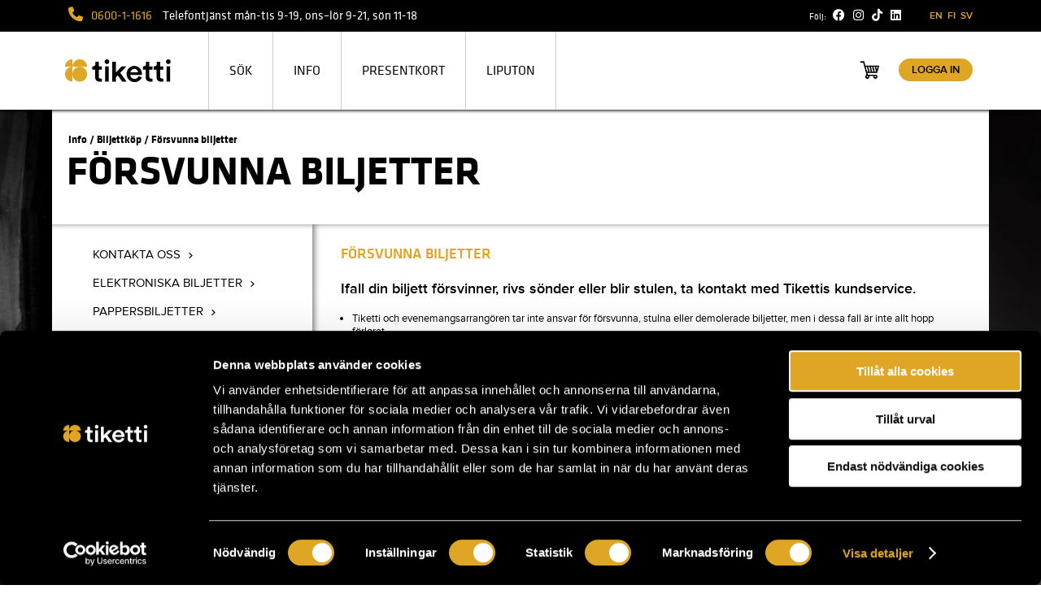

--- FILE ---
content_type: text/html; charset=utf-8
request_url: https://www.tiketti.fi/sv/info/forsvunnenbiljett
body_size: 97541
content:
<!DOCTYPE html>
  <HTML xmlns="http://www.w3.org/1999/xhtml" xmlns:og="http://opengraphprotocol.org/schema/" xmlns:fb="http://www.facebook.com/2008/fbml" xml:lang="en" lang="sv">
    <head>
      <title>Försvunna biljetter</title>

      <link rel="icon" type="image/png" href="https://assets.tiketti.fi/production/img/favicon/favicon-16x16.png" sizes="16x16">
      <link rel="icon" type="image/png" href="https://assets.tiketti.fi/production/img/favicon/favicon-32x32.png" sizes="32x32">
      <link rel="icon" type="image/png" href="https://assets.tiketti.fi/production/img/favicon/android-chrome-192x192.png" sizes="192x192">
      <link rel="icon" type="image/png" href="https://assets.tiketti.fi/production/img/favicon/android-chrome-512x512.png" sizes="512x512">
      <link rel="apple-touch-icon" href="https://assets.tiketti.fi/production/img/favicon/apple-touch-icon.png">

      <meta name="google-site-verification" content="ksKJ9wlsjgwsSXwbSF8OrUpYDg6F607vpIO3fBnI3a0" />
      <meta name="facebook-domain-verification" content="jvxfqzm1kqn6biq4bi7ujxhtxq1p4o" />
      <meta http-equiv="X-UA-Compatible" content="IE=9; IE=8; IE=7; IE=EDGE" />
      <meta http-equiv="Content-Type" content="text/html; charset=utf-8"> 
      <meta name="description" content="Försvunna biljetter">
      <script>
        const asset_url = "https://assets.tiketti.fi/production";
        const files_url = "https://www.tiketti.fi";
      </script>
      <meta name="keywords" content="lippu, keikka, tapahtuma, tapahtumat, keikat, keikka, bileet, liput, lippuja, tickets, entrance fee, gigs">
      
      <meta property="og:title" content="Försvunna biljetter">
	   <meta property="og:image" content="https://www.tiketti.fi/tiedostot/img2022/tiketti_fb_logo.jpg">
      <meta property="og:site_name" content="Tiketti.fi">
      <meta property="og:url" content="https://www.tiketti.fi/sv/info/forsvunnenbiljett">
      <meta property="og:description" content="Försvunna biljetter">
      <meta property="fb:admins" content="595438772">
      <meta name="twitter:card" content="summary">
      
      <meta property="twitter:title" content="Försvunna biljetter">
     <meta property="twitter:image" content="https://www.tiketti.fi/tiedostot/img2022/tiketti_fb_logo.jpg">
      <meta property="twitter:url" content="https://www.tiketti.fi/sv/info/forsvunnenbiljett">
      <meta property="twitter:description" content="Försvunna biljetter">
      <meta name="viewport" content="width=device-width, initial-scale=1, maximum-scale=5">
      
      <link rel="alternate" href="https://www.tiketti.fi/en/info/losttickets" hreflang="en" /><link rel="alternate" href="https://www.tiketti.fi/info/kadonnutlippu" hreflang="fi" /><link rel="alternate" href="https://www.tiketti.fi/sv/info/forsvunnenbiljett" hreflang="sv" />
      <link href="https://assets.tiketti.fi/production/klavikabasic-regular-webfont.woff" rel="preload" as="font" crossorigin="anonymous">
      <link href="https://assets.tiketti.fi/production/klavikabasic-bold-webfont.woff" rel="preload" as="font" crossorigin="anonymous">
      <link href="https://assets.tiketti.fi/production/js/apps/fontawesome-free-6.4.0-web/webfonts/fa-solid-900.woff2?v=6.4.0" rel="preload" as="font" crossorigin="anonymous">      
      <link rel="preload" href="https://assets.tiketti.fi/production/js/apps/fontawesome-free-6.4.0-web/css/all.min.css" as="style" onload="this.onload=null;this.rel='stylesheet'">
      <noscript><link href="https://assets.tiketti.fi/production/js/apps/fontawesome-free-6.4.0-web/css/all.min.css" rel="stylesheet" type="text/css"></noscript>
      
      <style type="text/css">#debug{position:absolute;top:70px;left:20px;color:#000;font-size:10px;text-transform:uppercase;white-space:pre}@media screen and (max-width: 767px){#debug{top:-38px;left:50px;color:#7f7f7f}}#debug span::after{content:" - 1152 default"}@media screen and (min-width: 768px) and (max-width: 1151px){#debug span::after{content:" - 768 tablet"}}@media screen and (max-width: 767px){#debug span::after{content:"\a 320 mobile"}}@font-face{font-family:'KlavikaBasicRegular';src:url("https://assets.tiketti.fi/production/klavikabasic-regular-webfont.eot");src:local("KlavikaBasicRegular"),url("https://assets.tiketti.fi/production/klavikabasic-regular-webfont.woff") format("woff"),url("https://assets.tiketti.fi/production/klavikabasic-regular-webfont.ttf") format("truetype"),url("https://assets.tiketti.fi/production/klavikabasic-regular-webfont.svg#webfontIvIGzf7J") format("svg");font-weight:normal;font-style:normal;font-display:swap}@font-face{font-family:'KlavikaBasicBold';src:url("https://assets.tiketti.fi/production/klavikabasic-bold-webfont.eot");src:local("KlavikaBasicBold"),url("https://assets.tiketti.fi/production/klavikabasic-bold-webfont.woff") format("woff"),url("https://assets.tiketti.fi/production/klavikabasic-bold-webfont.ttf") format("truetype"),url("https://assets.tiketti.fi/production/klavikabasic-bold-webfont.svg#webfontrACT3Uga") format("svg");font-weight:normal;font-style:normal;font-display:swap}*{box-sizing:border-box}body{font-family:"proxima-nova", Arial, Helvetica;font-weight:400;font-display:swap;margin:0;text-align:center;background-image:url(https://assets.tiketti.fi/production/img/2015_bg/frontpage_2.jpg);background-size:cover;background-attachment:fixed;background-position:center top;width:100%;height:100vh}body.with-ebanner{background-position:50% 0px}body.tiketti-tinymce-editor-box{background:#fff;text-align:left}#backgroundfade{position:absolute;top:135px;right:50%;width:1920px;z-index:-1}@media screen and (max-width: 767px){#backgroundfade{top:0px}}@media screen and (max-width: 1920px){#backgroundfade{width:100%}}.with-ebanner #backgroundfade{top:0px}#backgroundfade div{display:none;position:relative;width:1920px;height:1300px;right:-50%;background:-moz-linear-gradient(left, #181818 0%, transparent 3%, transparent 4%, transparent 96%, transparent 97%, #181818 100%),-moz-linear-gradient(top, transparent 0%, transparent 96%, transparent 97%, #181818 100%);background:-webkit-gradient(linear, left top, right top, color-stop(0%, #181818), color-stop(3%, transparent), color-stop(4%, transparent), color-stop(96%, transparent), color-stop(97%, transparent), color-stop(100%, #181818)),-webkit-gradient(linear, left top, left bottom, color-stop(0%, transparent), color-stop(96%, transparent), color-stop(97%, transparent), color-stop(100%, #181818));background:-webkit-linear-gradient(left, #181818 0%, transparent 3%, transparent 4%, transparent 96%, transparent 97%, #181818 100%),-webkit-linear-gradient(top, transparent 0%, 96%, transparent 97%, #181818 100%);background:-o-linear-gradient(left, #181818 0%, transparent 3%, transparent 4%, transparent 96%, transparent 97%, #181818 100%),-o-linear-gradient(top, transparent 0%, transparent 96%, transparent 97%, #181818 100%);background:-ms-linear-gradient(left, #181818 0%, transparent 3%, transparent 4%, transparent 96%, transparent 97%, #181818 100%),-ms-linear-gradient(top, transparent 0%, transparent 96%, transparent 97%, #181818 100%);background:linear-gradient(to right, #181818 0%, transparent 3%, transparent 4%, transparent 96%, transparent 97%, #181818 100%),linear-gradient(to bottom, transparent 0%, transparent 96%, transparent 97%, #181818 100%)}@media screen and (max-width: 1920px){#backgroundfade div{width:100%;background:-moz-linear-gradient(top, transparent 0%, transparent 96%, transparent 97%, #181818 100%);background:-webkit-gradient(linear, left top, left bottom, color-stop(0%, transparent), color-stop(96%, transparent), color-stop(97%, transparent), color-stop(100%, #181818));background:-webkit-linear-gradient(top, transparent 0%, 96%, transparent 97%, #181818 100%);background:-o-linear-gradient(top, transparent 0%, transparent 96%, transparent 97%, #181818 100%);background:-ms-linear-gradient(top, transparent 0%, transparent 96%, transparent 97%, #181818 100%);background:linear-gradient(to bottom, transparent 0%, transparent 96%, transparent 97%, #181818 100%)}}@media screen and (min-width: 1152px){.hide-desktop{display:none !important}}@media screen and (min-width: 768px) and (max-width: 1151px){.hide-tablet{display:none !important}}@media screen and (max-width: 767px){.hide-mobile{display:none !important}}.hide{display:none}.null{height:0px !important}a img{border:none}img{max-width:100%}figure{margin:0}#page-title .fb-like-cont{float:right;display:block;padding:38px 20px 0}@media screen and (max-width: 767px){#page-title .fb-like-cont{display:none}}#page-title h2{font-family:KlavikaBasicRegular;width:85%;margin:0;padding:20px 0px 5px 20px;font-size:18px;font-weight:normal;white-space:nowrap;overflow:hidden;text-overflow:ellipsis}#page-title h2 a{color:#dfa626}#page-title h1{font-family:KlavikaBasicBold;margin:0px;padding:0px 20px 37px 18px;vertical-align:middle;text-align:left;color:#000;text-transform:uppercase;font-size:50px;line-height:55px;font-weight:normal}@media screen and (max-width: 767px){#page-title h1{font-size:25px;line-height:27px;padding-bottom:25px}}#front_big_event{text-align:center;margin:0px auto}@media screen and (max-width: 767px){#front_big_event{width:320px;height:83px}}@media screen and (min-width: 768px) and (max-width: 1151px){#front_big_event{width:768px;height:200px}}@media screen and (min-width: 1152px){#front_big_event{width:1152px;height:300px}}@media screen and (min-width: 1920px){#front_big_event{width:1920px;height:500px}}#front_big_event img{width:100%;height:100%}#tik_fixed{font-family:KlavikaBasicRegular;position:fixed;top:0;width:100%;min-height:96px;text-align:center;z-index:10000;box-shadow:1px 1px 4px #000}@media screen and (max-width: 767px){#tik_fixed{min-height:45px;box-shadow:none !important}}#tik_fixed .icon{display:inline-block;vertical-align:middle;height:30px;width:30px;background-repeat:no-repeat;background-position:50% 50%}#tik_fixed .basket .icon{background-size:33px auto}#tik_fixed .i-menu-open{background-image:url(https://assets.tiketti.fi/production/img/2015/menu-open-mobile.png)}@media screen and (max-width: 767px){#tik_fixed .menu_active .i-menu-open{background-image:url(https://assets.tiketti.fi/production/img/2015/menu-close-mobile.png)}}#tik_fixed .i-cart{background-image:url(https://assets.tiketti.fi/production/img/2015/shoppingcart.png)}#tik_fixed .i-cart-mob{background-image:url(https://assets.tiketti.fi/production/img/2015/shoppingcart-mobile-white.png)}#tik_fixed .menu_active .i-cart-mob{background-image:url(https://assets.tiketti.fi/production/img/2015/shoppingcart-mobile-black.png)}#tik_fixed .content{position:relative;margin:0 auto;width:1152px}@media screen and (min-width: 768px) and (max-width: 1151px){#tik_fixed .content{width:768px}}@media screen and (max-width: 767px){#tik_fixed .content{width:320px}}#tik_fixed.with-ebanner{position:absolute}@media screen and (max-width: 767px){#tik_fixed.with-ebanner{top:83px}}@media screen and (min-width: 768px) and (max-width: 1151px){#tik_fixed.with-ebanner{top:200px}}@media screen and (min-width: 1152px){#tik_fixed.with-ebanner{top:300px}}@media screen and (min-width: 1920px){#tik_fixed.with-ebanner{top:500px}}#tik_fixed.fixed{position:fixed}#tik_head1{height:39px;margin:0 auto;background-color:#000;font-size:15px;text-align:left}@media screen and (max-width: 767px){#tik_head1{height:45px}}#tik_head1 .lang{font-family:"proxima-nova", Arial, Helvetica;font-weight:600;font-display:swap;font-size:12px;display:inline-block;float:right;margin-right:20px;color:#dfa626;line-height:39px}@media screen and (min-width: 768px) and (max-width: 1151px){#tik_head1 .lang{display:none}}@media screen and (max-width: 767px){#tik_head1 .lang{display:none}}#tik_head1 .some{display:inline-block;float:right;margin-right:30px;color:#fff;line-height:39px;vertical-align:middle}@media screen and (min-width: 768px) and (max-width: 1151px){#tik_head1 .some{display:none}}@media screen and (max-width: 767px){#tik_head1 .some{display:none}}#tik_head1 .some i{padding:0px 5px}#tik_head1 .menu_toggle{display:none;padding:0px 15px;line-height:39px;cursor:pointer}@media screen and (min-width: 768px) and (max-width: 1151px){#tik_head1 .menu_toggle{display:inline-block}}@media screen and (max-width: 767px){#tik_head1 .menu_toggle{display:inline-block;line-height:45px}}#tik_head1 .tik_callcenter{text-align:left;line-height:39px;color:#fff;padding-left:20px}@media screen and (min-width: 768px) and (max-width: 1151px){#tik_head1 .tik_callcenter{display:none}}@media screen and (max-width: 767px){#tik_head1 .tik_callcenter{display:none}}#tik_head1 .tik_callcenter strong{font-weight:normal;margin:0px 10px;color:#dfa626}#tik_head1 .tik_callcenter b{font-weight:normal}#tik_head1 .tik_callcenter i{color:#dfa626;font-size:18px}#tik_head1 .basket{display:none;position:relative;width:50px;height:39px;float:right;line-height:45px;font-size:24px}@media screen and (max-width: 767px){#tik_head1 .basket{display:block}}#tik_head1 .basket i{color:#fff}#tik_head1 .basket-timer{z-index:2;position:absolute;right:60px;line-height:45px;font-size:12px;color:#a7a7a7}#tik_head1 .basket-ticket-count{display:none;z-index:2;position:absolute;margin:7px 0px 0px 15px;padding:0px;border-radius:9px;line-height:18px;width:18px;height:18px;text-align:center;background-color:#dfa626;font-size:11px;color:#000}#tik_head1 .myticket{position:relative;display:none;float:right;max-width:160px;min-width:50px;padding:0px 10px 0px 0px;text-align:right;line-height:auto;font-size:12px}@media screen and (max-width: 767px){#tik_head1 .myticket{display:block}}#tik_head1 .myticket .tiketti-logged-in1{display:none}#tik_head1 .userstatus{font-family:"proxima-nova", Arial, Helvetica;font-weight:600;font-display:swap;border-radius:10px;padding:3px 10px;background-color:#dfa626;text-transform:uppercase;white-space:nowrap;line-height:45px}#tik_head1 a .userstatus{color:#000}#tik_head1 .loggedinas{padding-right:15px;font-size:13px;color:#a7a7a7}@media screen and (max-width: 767px){#tik_head1.menu_active{background-color:#fff}}#blanket{display:none}#blanket.menu_active{position:absolute;width:100%;height:1500px;z-index:1;background-color:rgba(0,0,0,0.3)}@media screen and (min-width: 768px) and (max-width: 1151px){#blanket.menu_active{display:block}}@media screen and (max-width: 767px){#blanket.menu_active{display:block}}#tik_head2{background-color:#fff;height:96px;text-align:left;margin:0 auto}@media screen and (max-width: 767px){#tik_head2{height:5px}}#tik_head2 .basket{position:relative;width:50px;height:96px;float:right;line-height:96px;font-size:1px}@media screen and (max-width: 767px){#tik_head2 .basket{display:none}}#tik_head2 .basket-timer{z-index:2;position:absolute;right:60px;line-height:96px;font-size:12px;color:#a7a7a7}#tik_head2 .basket-ticket-count{display:none;width:18px;height:18px;z-index:2;position:absolute;margin:30px 0px 0px 17px;border-radius:9px;text-align:center;line-height:18px;background-color:#dfa626;font-size:11px;color:#000}#tik_head2 .myticket{position:relative;display:block;float:right;max-width:160px;min-width:100px;padding:32px 20px 0px 0px;text-align:right;line-height:auto}@media screen and (max-width: 767px){#tik_head2 .myticket{display:none}}#tik_head2 .userstatus{font-family:"proxima-nova", Arial, Helvetica;font-weight:600;font-display:swap;font-size:13px;border-radius:15px;padding:6px 16px;background-color:#dfa626;text-transform:uppercase;white-space:nowrap;line-height:30px}#tik_head2 a .userstatus{color:#000}#tik_head2 .loggedinas{font-size:12px;padding-right:15px;color:#a7a7a7}#logo{display:block;float:left;vertical-align:middle;margin-right:30px;width:162px;height:96px;text-indent:-9999px;background-image:url(https://assets.tiketti.fi/production/img/2021/tiketti_logo.svg);background-size:136px;background-position:50% 50%;background-repeat:no-repeat}@media screen and (max-width: 767px){#logo{display:none}}#menu{line-height:96px;display:inline-block;border-right:1px solid #cdcdcd}@media screen and (min-width: 768px) and (max-width: 1151px){#menu{z-index:2;display:none;position:absolute;padding:20px 0px 0px;width:320px;line-height:26px;background-color:#000;border-right:none}}@media screen and (max-width: 767px){#menu{z-index:2;display:none;position:absolute;padding:20px 0px 0px;width:320px;line-height:26px;background-color:#000;border-right:none}}#menu ul{display:block;margin:0;padding:0;list-style:none}#menu li{display:block;float:left;text-transform:uppercase;vertical-align:middle;border-left:1px solid #cdcdcd}@media screen and (min-width: 768px) and (max-width: 1151px){#menu li{float:none;border-left:none;text-align:center}}@media screen and (max-width: 767px){#menu li{float:none;border-left:none;text-align:center}}#menu li.home{display:none}@media screen and (min-width: 768px) and (max-width: 1151px){#menu li.home{display:block}}@media screen and (max-width: 767px){#menu li.home{display:block}}#menu li.mytiketti{display:none}#menu span{padding:5px 25px;white-space:nowrap;cursor:pointer}@media screen and (min-width: 768px) and (max-width: 1151px){#menu span{color:#fff}}@media screen and (max-width: 767px){#menu span{color:#fff}}#menu li a{padding:0;color:#000;text-decoration:none}@media screen and (min-width: 768px) and (max-width: 1151px){#menu li a{color:#fff}}@media screen and (max-width: 767px){#menu li a{color:#fff}}@media screen and (min-width: 1152px){#menu li.gallery span{padding:20px;color:transparent;background-image:url(https://assets.tiketti.fi/production/img/2015/galleria-menu.png);background-size:98px 96px;background-position:50% 50%;height:96px;width:98px}}#submenu-mobile-info{display:none;line-height:20px}#submenu-mobile-info .item a{font-size:12px;color:#dfa626}@media screen and (min-width: 768px) and (max-width: 1151px){#submenu-mobile-info.active{display:block}}@media screen and (max-width: 767px){#submenu-mobile-info.active{display:block}}#menu .mobile{display:none;text-align:center}@media screen and (min-width: 768px) and (max-width: 1151px){#menu .mobile{display:block}}@media screen and (max-width: 767px){#menu .mobile{display:block}}#menu .mobile .lang{padding:20px 0px}#menu .mobile .lang a{color:#dfa626}#menu .mobile .some{padding:10px 0px 20px}#menu .mobile .some i{padding:0px 5px}#menu .mobile .some a{color:#fff}#menu .mobile .tik_callcenter{padding:15px 0px;background-color:#fff;font-size:13px}#menu .mobile .tik_callcenter strong{color:#dfa626;font-size:24px}#tik_head2.menu_active #menu{display:block}#tik_head3{background-color:#fff;height:66px;vertical-align:middle;-webkit-box-shadow:inset 0px 5px 5px -5px #555;-moz-box-shadow:inset 0px 5px 5px -5px #555;box-shadow:inset 0px 5px 5px -5px #555}@media screen and (max-width: 767px){#tik_head3{height:76px}}#tik_head3 #submenu-default-info{position:absolute;width:100%;background-color:#000;-webkit-box-shadow:inset 0px 5px 5px -5px #555, 0px 5px 5px -5px #000;-moz-box-shadow:inset 0px 5px 5px -5px #555, 0px 5px 5px -5px #000;box-shadow:inset 0px 5px 5px -5px #555, 0px 5px 5px -5px #000;height:45px;padding-right:205px;z-index:2;display:none}#tik_head3 #submenu-default-info .caret{display:inline-block;height:45px;border-color:#dfa626 transparent transparent;border-style:solid;border-width:6px}#tik_head3 #submenu-default-info .item{display:inline-block;vertical-align:top;height:45px;padding:0px 10px}#tik_head3 #submenu-default-info .item a{text-transform:uppercase;vertical-align:middle;line-height:45px;color:#fff;font-size:13px;letter-spacing:0.8px}#tik_head3 #submenu-default-info.active{display:block}@media screen and (min-width: 768px) and (max-width: 1151px){#tik_head3 #submenu-default-info.active{display:none !important}}@media screen and (max-width: 767px){#tik_head3 #submenu-default-info.active{display:none !important}}#tik_head3 #submenu-default-info.en{padding-right:248px}#tik_head3 #page-login-popup{position:absolute;display:none;z-index:10;right:0px;top:0px;width:210px;text-align:left;background-color:rgba(0,0,0,0.8);color:#fff}@media screen and (max-width: 767px){#tik_head3 #page-login-popup{background-color:#000;width:320px}}#tik_head3 #page-login-popup .caret{position:absolute;border-color:#dfa626 transparent transparent;border-style:solid;border-width:6px;left:50%;margin-left:-6px}#tik_head3 #page-login-popup .pad{padding:15px}#tik_head3 #page-login-popup .close{float:right;color:#fff}#tik_head3 #page-login-popup h3{margin:0px 0px 2px 0px;padding:0;color:#dfa626;font-size:20px}#tik_head3 #page-login-popup h4{margin:12px 0px;padding:0;font-family:"proxima-nova", Arial, Helvetica;font-weight:600;font-display:swap;font-size:12px}#tik_head3 #page-login-popup p{margin:0px 0px 8px 0px;font-size:12px}#tik_head3 #page-login-popup label{font-family:"proxima-nova", Arial, Helvetica;font-weight:600;font-display:swap;font-size:12px;text-transform:uppercase;color:#fff}#tik_head3 #page-login-popup input{box-sizing:border-box;margin:5px 0px;width:180px;padding:0px 10px;height:25px;line-height:25px;border:none;border-radius:5px;color:#000}#tik_head3 #page-login-popup .submit{text-align:center;padding-top:5px}#tik_head3 #page-login-popup .input-submit{font-family:"proxima-nova", Arial, Helvetica;font-weight:600;font-display:swap;border-radius:10px;height:22px;padding:0px 15px;line-height:22px;background-color:#dfa626;font-size:12px;text-transform:uppercase;color:#fff;width:auto}#tik_head3 #page-login-error-message{display:none;line-height:18px;padding-top:7px}#tik_head3 .show-login{display:block !important}#tik_head3 .logo{display:none;width:63px;height:33px;text-indent:-9999px;background-image:url(https://assets.tiketti.fi/production/img/2021/tiketti_logo.svg);background-size:63px;background-position:50% 50%;background-repeat:no-repeat}@media screen and (max-width: 767px){#tik_head3 .logo{display:block;margin:0px 0px 0px 19px}}#tik_head3 .search{text-align:center}#tik_head3 .search input{margin-top:15px;width:530px;padding:10px 10px;border:1px solid rgba(200,200,200,0.5);border-radius:5px 5px 5px 5px;background-color:rgba(200,200,200,0.4);box-shadow:inset -4px 4px 4px 0px #d2d2d2}@media screen and (min-width: 768px) and (max-width: 1151px){#tik_head3 .search input{width:400px}}@media screen and (max-width: 767px){#tik_head3 .search input{margin-top:3px;width:280px;padding:5px 10px}}#tik_head3 .search .icon{position:absolute;margin:23px 0px 0px -30px;width:22px;height:22px;background-image:url(https://assets.tiketti.fi/production/img/2015/header_search.png);background-repeat:no-repeat;background-position:50% 50%}@media screen and (max-width: 767px){#tik_head3 .search .icon{margin-top:6px}}#tik_head3 .search a{top:50%;margin-top:-5px;position:absolute;padding:5px 15px;font-size:13px;color:#dfa626}@media screen and (max-width: 767px){#tik_head3 .search a{display:none}}#tik_head3.null .logo{display:none}#tik_head3.null .search{display:none}#tiketti{width:1152px;margin:201px auto 0;text-align:center}@media screen and (min-width: 768px) and (max-width: 1151px){#tiketti{width:768px}}@media screen and (max-width: 767px){#tiketti{width:320px;margin-top:126px}}#tiketti input.empty{color:#000}#tiketti.nohead3{margin-top:135px}@media screen and (max-width: 767px){#tiketti.nohead3{margin-top:44px}}a{text-decoration:none;color:inherit;cursor:pointer}a.active{color:#dfa626}strong{font-weight:normal;color:#dfa626}.tik-button{font-family:klavika-web, Arial;font-size:13px;cursor:pointer;display:inline-block;background-color:#cccccc;color:#fff;-webkit-touch-callout:none;-webkit-user-select:none;-khtml-user-select:none;-moz-user-select:none;-ms-user-select:none;user-select:none;text-transform:uppercase;height:60px;line-height:60px;vertical-align:middle;width:290px;text-align:center}.tik-button.active,.tik-button:hover{background-color:#dfa626}.tik-button.disabled{cursor:auto;background-color:#a7a7a7}.tik-button.round{border-radius:15px}.tik-input{border:1px solid #c2c2c2;box-shadow:-3px 3px 3px 0 #e2e2e2 inset;width:200px;height:30px;line-height:30px;vertical-align:middle;padding-left:5px;padding-right:5px}.tik-textarea{border:1px solid #c2c2c2;box-shadow:-3px 3px 3px 0 #e2e2e2 inset;width:200px;line-height:30px;padding-left:5px;padding-right:5px}.tik-label{display:block;padding:15px 0px 5px;color:#b4b4b4;font-size:13px}.tik-button-inline{display:block;float:left;width:70px;height:30px;line-height:30px;background-color:#dfa626;color:#fff;text-align:center;width:50px}.tik-submit{font-family:klavika-web, Arial;font-size:13px;cursor:pointer;border:0;margin:0;width:200px;height:60px;line-height:60px;vertical-align:middle;background-color:#cccccc;color:#ffffff;font-weight:bold;text-transform:uppercase}.tik-submit.active{background-color:#dfa626}.tik-submit-inline{cursor:pointer;border:0;margin:0px 0px 0px 2px;width:80px;height:30px;line-height:30px;text-transform:uppercase;color:#fff;background-color:#dfa626;vertical-align:middle;font-size:12px;font-weight:bold}#localstorage_error,#ie_error{background-color:#FE0000;color:#fff;padding:3px}#localstorage_error .border,#ie_error .border{border:1px solid #fff}#localstorage_error .icon,#ie_error .icon{display:block;float:left;height:50px;width:50px;line-height:50px;background-color:#fff;color:red;font-size:40px}@media screen and (max-width: 767px){#localstorage_error .icon,#ie_error .icon{height:95px;line-height:95px}}#localstorage_error .text,#ie_error .text{height:50px;margin:0px 15px 0px 50px;padding:10px 0px 5px 20px;text-align:left;font-size:13px}@media screen and (max-width: 767px){#localstorage_error .text,#ie_error .text{height:95px;font-size:12px}}#localstorage_error .close,#ie_error .close{padding:3px 5px;display:block;cursor:pointer;float:right}#page_info .left{float:left;width:435px}@media screen and (min-width: 768px) and (max-width: 1151px){#page_info .left{width:320px;margin-left:0}}@media screen and (max-width: 767px){#page_info .left{width:320px;margin-left:0;min-height:0}}#page_info .left .content>div{width:435px;height:223px}@media screen and (min-width: 768px) and (max-width: 1151px){#page_info .left .content>div{width:320px;height:164px}}@media screen and (max-width: 767px){#page_info .left .content>div{width:320px;height:164px}}#page_info .left .c_image img{width:100%}#page_info .right{margin-left:445px;width:500px}@media screen and (min-width: 768px) and (max-width: 1151px){#page_info .right{width:332px}}@media screen and (max-width: 767px){#page_info .right{width:320px;float:none}}#page_info #content_right p a{color:#dfa626}#page_info .tiketti-button,#page_info .tiketti-button-disabled{display:table-cell;background:url("https://assets.tiketti.fi/production/img/2014/oikea_orange.png") no-repeat scroll 0 0 #ff9100;color:#fff;cursor:pointer;height:50px;padding:0 20px 0 55px;vertical-align:middle}#page_info .tiketti-button.disabled,#page_info .tiketti-button-disabled{background:url("https://assets.tiketti.fi/production/img/2014/oikea_black.png") no-repeat scroll 0 0 #000;cursor:default}#page_info .tiketti-box-even-row,#page_info .tiketti-box-odd-row{cursor:pointer;margin:10px 0 10px 0;padding:10px 0 0 0;border-top:1px solid #000}#page_info .tiketti-box-odd-row{cursor:pointer}.input-fixed{margin:2px 0px 0px 2px;padding:6px 5px;width:220px}#footer{font-size:14px;position:relative;margin:0 auto;height:240px;background-color:#000;color:#fff}@media screen and (max-width: 767px){#footer{height:auto;padding-bottom:20px}}#footer .boxOffices{position:absolute;right:25px;bottom:60px}@media screen and (max-width: 767px){#footer .boxOffices{position:static;padding:15px 30px;text-align:left}}#footer .boxOffices a{font-family:"proxima-nova", Arial, Helvetica;font-weight:600;font-display:swap;border-radius:20px;padding:10px 20px;background-color:#dfa626;color:#000;font-size:13px;text-transform:uppercase}#footer .foot1,#footer .foot2,#footer .foot3{float:left;width:200px;padding:50px 0px 0px;text-align:left}@media screen and (max-width: 767px){#footer .foot1,#footer .foot2,#footer .foot3{float:none;margin-left:30px;padding-top:10px}}#footer .foot1{margin-left:70px}@media screen and (max-width: 767px){#footer .foot1{margin-left:30px;padding-top:20px}}#footer .foot1 a{color:#dfa626}#footer h3{font-family:"proxima-nova", Arial, Helvetica;font-weight:600;font-display:swap;margin:13px 0px 14px;color:#dfa626;font-size:18px}#footer strong{font-weight:normal;color:#dfa626}.tiketti-inline-block{display:inline-block}#tik_front_container{position:relative;background-color:#fff}#tik_front_container .bottom-shadow{height:10px;box-shadow:0px 7px 7px -7px #666 inset}#tik_top{height:469px}@media screen and (min-width: 768px) and (max-width: 1151px){#tik_top{height:475px}}@media screen and (max-width: 767px){#tik_top{height:201px}}#front_news{display:block;position:absolute;text-align:left;margin:0px;width:848px;height:464px}@media screen and (min-width: 768px) and (max-width: 1151px){#front_news{width:100%;height:470px}}@media screen and (max-width: 767px){#front_news{width:100%;height:196px}}#front_news .pagination{position:absolute;z-index:3;left:0;text-align:center;bottom:75px;width:100%}#front_news .swiper-pagination-switch{display:inline-block;width:10px;height:10px;border-radius:10px;background:#CCC;box-shadow:0px 1px 2px #555 inset;margin:0 3px;cursor:pointer}#front_news .swiper-active-switch{background:#dfa626}#front_news .item,#front_news .swiper-wrapper,#front_news .swiper-slide{width:inherit;height:inherit;background-repeat:no-repeat;background-size:848px}@media screen and (min-width: 768px) and (max-width: 1151px){#front_news .item{background-size:768px}}@media screen and (max-width: 767px){#front_news .item{background-size:320px}}#front_news .link{height:389px}@media screen and (min-width: 768px) and (max-width: 1151px){#front_news .link{height:395px}}@media screen and (max-width: 767px){#front_news .link{display:none}}#front_news .info{font-family:klavika-web, Arial;height:75px;width:inherit;color:#fff;background-color:rgba(0,0,0,0.7);line-height:75px;text-align:left}@media screen and (max-width: 767px){#front_news .info{height:196px;text-align:center;line-height:20px}}@media screen and (max-width: 767px){#front_news .title{display:block;padding:40px 10px 0px 10px}}#front_news .buy{float:right}@media screen and (max-width: 767px){#front_news .buy{float:none;position:absolute;margin:140px 0px 0px 105px}}#front_news .buy span{background-color:#dfa626;border-radius:15px;color:#000;font-family:"proxima-nova", Arial, Helvetica;font-weight:600;font-display:swap;letter-spacing:0.8px;font-size:12px;padding:4px 20px;text-transform:uppercase}#front_news .read{float:right;margin-right:30px;color:#dfa626}@media screen and (max-width: 767px){#front_news .read{float:none;position:absolute;margin:100px 0px 0px -50px}}#front_news .newsPrev,#front_news .newsNext{width:48px;text-align:center;color:#fff;font-size:17px;line-height:75px;cursor:pointer}#front_news .newsPrev i,#front_news .newsNext i{vertical-align:baseline;font-weight:bold}@media screen and (max-width: 767px){#front_news .newsPrev,#front_news .newsNext{display:none}}#front_news .newsPrev{float:left}#front_news .newsNext{float:right}.front-banner-test{box-sizing:border-box;width:100%;height:100%;padding:100px 10px 0px;text-align:center;vertical-align:middle;border:1px solid #aaa}#front_big_event .front-banner-test{background-color:rgba(255,255,255,0.3)}#front_toplist{display:block;box-sizing:border-box;margin:0px 0px 0px 0px;padding:25px 0px 0px 0px;width:304px;height:464px;background-color:#fff;color:#fff;position:absolute;top:0px;left:848px}@media screen and (min-width: 1152px){#front_toplist{-webkit-box-shadow:inset 5px 0px 5px -5px #555;-moz-box-shadow:inset 5px 0px 5px -5px #555;box-shadow:inset 5px 0px 5px -5px #555}}@media screen and (min-width: 768px) and (max-width: 1151px){#front_toplist{position:static;height:380px;width:100%;margin-top:10px}}@media screen and (max-width: 767px){#front_toplist{position:static;height:auto;width:100%;margin-top:10px;padding-bottom:20px}}#front_toplist .arrow-up,#front_toplist .arrow-down{width:50px;height:50px;color:#000;font-size:20px;cursor:pointer}#front_toplist .arrow-up{display:none;margin:-20px auto 0 auto}#front_toplist .arrow-down{display:none;margin:auto;position:absolute;bottom:0px;width:100%}#front_toplist .arrow-up.active,#front_toplist .arrow-down.active{display:none}@media screen and (min-width: 768px) and (max-width: 1151px){#front_toplist .arrow-up.active,#front_toplist .arrow-down.active{display:none}}@media screen and (max-width: 767px){#front_toplist .arrow-up.active,#front_toplist .arrow-down.active{display:none}}#front_toplist h2{font-family:KlavikaBasicBold;font-weight:normal;font-size:36px;height:50px;line-height:50px;vertical-align:middle;text-align:left;margin:0;padding:0px 0px 0px 30px;color:#000}@media screen and (min-width: 768px) and (max-width: 1151px){#front_toplist h2{padding-left:70px}}#front_toplist #front_toplist_container{overflow:hidden;height:375px}@media screen and (min-width: 768px) and (max-width: 1151px){#front_toplist #front_toplist_container{height:auto}}@media screen and (max-width: 767px){#front_toplist #front_toplist_container{height:auto}}@media screen and (min-width: 1152px){#front_toplist .half{display:none}}@media screen and (min-width: 768px) and (max-width: 1151px){#front_toplist .half{float:left;margin-left:40px}}#front_toplist .half:first-child{display:block}@media screen and (min-width: 1152px){#front_toplist .half:first-child{margin-top:10px}}#front_toplist .top-row{text-align:left;color:#000;padding:6px 30px 6px}@media screen and (min-width: 1152px){#front_toplist .top-row{padding-bottom:25px}}#front_toplist .rank{clear:left;display:block;float:left;font-size:14px}#front_toplist .event{width:244px;margin:0px 0px 0px 20px}#front_toplist .name{font-family:"proxima-nova", Arial, Helvetica;font-weight:600;font-display:swap;font-size:14px}#front_toplist .info{font-size:13px}#front_toplist .info i{vertical-align:top}#front_toplist a{color:inherit;text-decoration:none}#front_deezer{display:block;height:297px}@media screen and (min-width: 768px) and (max-width: 1151px){#front_deezer{display:none}}@media screen and (max-width: 767px){#front_deezer{display:none}}#front_deezer iframe{width:100%;height:297px}#tik_bot{background-color:#e4e4e4}#event_tabs{height:100px;padding:38px 20px 20px 20px;background-color:#000;text-align:center;text-transform:uppercase}@media screen and (max-width: 767px){#event_tabs{padding-top:29px}}#event_tabs .event_tab{font-family:KlavikaBasicRegular;display:inline-block;background-color:#000;color:#fff;font-size:16px;text-transform:uppercase;text-align:center;height:30px;margin:0px 15px;line-height:30px;vertical-align:middle;cursor:pointer;font-weight:normal}@media screen and (max-width: 767px){#event_tabs .event_tab{margin:0px 5px;line-height:20px;padding:5px}}#event_tabs .event_tab i{font-size:16px;padding-right:3px}#event_tabs .event_tab .fa-dot-circle{display:none}#event_tabs .event_tab.active{color:#dfa626}#event_tabs .event_tab.active .fa-dot-circle{display:inline-block}#event_tabs .event_tab.active .fa-circle{display:none}#event_tabs span{color:#fff}#events{position:relative}#events-recommended .list,#events-tomorrow .list,#events-upcoming .list,#events-comingforsale .list{text-align:left}#events-upcoming,#events-tomorrow,#events-comingforsale{display:none}#events a{color:inherit;text-decoration:none}#events .itemwide{display:block;float:left;width:546px;height:320px;margin:30px 0px 0px 20px;box-shadow:2px 2px 3px 2px #cacaca}@media screen and (min-width: 768px) and (max-width: 1151px){#events .itemwide{width:486px;height:285px;margin:17px 0px 0px 20px}}@media screen and (max-width: 767px){#events .itemwide{width:291px;height:204px;margin:17px 0px 0px 15px}}#events .itemnull{display:block;float:left;width:0}#events .item{display:block;float:left;width:263px;height:320px;margin:30px 0px 0px 20px;box-shadow:2px 2px 3px 2px #cacaca}@media screen and (min-width: 768px) and (max-width: 1151px){#events .item{width:233px;height:285px;margin:17px 0px 0px 20px}}@media screen and (max-width: 767px){#events .item{width:138px;height:204px;margin:17px 0px 0px 15px}}#events .itemwide .bigimg,#events .item .bigimg{width:100%;height:100%;background-size:100% 100%;background-position:0 0;background-repeat:no-repeat}#events .item img{display:block;width:100%;height:161px}@media screen and (min-width: 768px) and (max-width: 1151px){#events .item img{height:143px}}@media screen and (max-width: 767px){#events .item img{height:84px}}#events .info{position:relative;height:159px;width:100%;background-color:#fff;vertical-align:middle;box-shadow:0px 5px 5px -5px #888 inset}@media screen and (min-width: 768px) and (max-width: 1151px){#events .info{height:142px}}@media screen and (max-width: 767px){#events .info{height:120px}}#events .buy{position:absolute;display:block;width:100%;bottom:25px;text-align:center}@media screen and (max-width: 767px){#events .buy{bottom:18px}}#events .buy span{background-color:#dfa626;padding:4px 20px;border-radius:15px;color:#000;text-transform:uppercase;font-family:"proxima-nova", Arial, Helvetica;font-weight:600;font-display:swap;letter-spacing:0.8px;font-size:12px}#events .itemwide .item{margin:0;width:100%;height:100%;box-shadow:none}#events .itemwide .item img{height:208px}@media screen and (min-width: 768px) and (max-width: 1151px){#events .itemwide .item img{height:173px}}@media screen and (max-width: 767px){#events .itemwide .item img{height:84px}}#events .itemwide .item .info{height:112px}@media screen and (min-width: 768px) and (max-width: 1151px){#events .itemwide .item .info{height:112px}}@media screen and (max-width: 767px){#events .itemwide .item .info{height:120px}}#events .event{display:block;float:right;height:40px;vertical-align:middle;padding-right:10px}#events h2{font-family:"proxima-nova", Arial, Helvetica;font-weight:600;font-display:swap;margin:0;padding:20px 15px 3px 15px;line-height:auto;font-size:14px}@media screen and (max-width: 767px){#events h2{padding:12px 8px 2px 8px;font-size:13px;max-height:47px;overflow:hidden}}#events p{margin:0;padding:0px 0px 0px 14px;font-size:13px}@media screen and (max-width: 767px){#events p{padding:2px 8px;font-size:12px}}#events p .tiketti-sales-indicator{display:block;float:left}#events p .details{display:block;margin-left:20px}@media screen and (max-width: 767px){#events p .details{margin-left:15px;max-height:30px;overflow:hidden}}#events .head{height:13px}@media screen and (min-width: 768px) and (max-width: 1151px){#events .head{display:block;height:20px}}#events .foot{position:relative;padding-top:30px;padding-bottom:35px;clear:left;text-align:center}#events .legend{position:absolute;right:0;font-size:15px}#events .nowrap{white-space:nowrap}#events .head .legend{display:none;top:10px}@media screen and (min-width: 768px) and (max-width: 1151px){#events .head .legend{display:block}}@media screen and (min-width: 768px) and (max-width: 1151px){#events .foot .legend{display:none}}@media screen and (max-width: 767px){#events .foot .legend{position:static;text-align:left;padding:0px 15px}}#events .legend i{font-size:12px;padding-right:2px}#events .legend .title{font-size:13px;color:#a7a7a7;padding-right:20px}#events .more span{font-size:20px;cursor:pointer}@media screen and (max-width: 767px){#events #events-more-recommended{margin-top:15px}}#social_feed_title{height:110px;padding:38px 20px 20px 20px;background-color:#000;text-align:center;text-transform:uppercase}@media screen and (max-width: 767px){#social_feed_title{padding-top:29px}}#social_feed_title h1{color:#dfa626;margin:0}#social_feed_tabs{height:80px;padding:18px 20px 20px 5px;background-color:#000;text-align:center;text-transform:uppercase}#social_feed_tabs .social_feed_tab{font-family:KlavikaBasicRegular;display:inline-block;background-color:#000;color:#fff;font-size:16px;text-transform:uppercase;text-align:center;height:30px;margin:0px 15px;line-height:30px;vertical-align:middle;cursor:pointer;font-weight:normal}#social_feed_tabs .social_feed_tab.active{color:#dfa626}#social_feed_tabs .social_feed_tab.active .fa-dot-circle{display:inline-block}#social_feed_tabs .social_feed_tab.active .fa-circle{display:none}#social_feed_tabs .social_feed_tab i{font-size:16px;padding-right:3px}#social_feed_tabs .social_feed_tab span{color:#fff}#social_feed_tabs .social_feed_tab .fa-dot-circle{display:none}@media screen and (max-width: 767px){#social_feed_tabs .social_feed_tab{margin:0px 5px;height:20px;line-height:20px}}@media screen and (max-width: 767px){#social_feed_tabs{padding-top:29px}}#social_feed_tiles{padding-bottom:20px;text-align:left}#social_feed_tiles .item{display:inline-block;width:357px;margin:30px 0px 0px 20px;box-shadow:2px 2px 3px 2px #cacaca;background:#fff}#social_feed_tiles .item img{display:block;width:100%}#social_feed_tiles .item img.twitter,#social_feed_tiles .item img.facebook,#social_feed_tiles .item img.instagram{width:100%}#social_feed_tiles .item img.news{height:161px}@media screen and (min-width: 768px) and (max-width: 1151px){#social_feed_tiles .item img.news{height:143px}}@media screen and (max-width: 767px){#social_feed_tiles .item img.news{height:84px}}@media screen and (min-width: 768px) and (max-width: 1151px){#social_feed_tiles .item{width:354px;margin:17px 0px 0px 20px}}@media screen and (max-width: 767px){#social_feed_tiles .item{width:290px;margin:17px 0px 0px 15px}}#social_feed_tiles .user{padding:15px}#social_feed_tiles .user img{display:inline-block;float:left;width:40px;height:40px;border-radius:50%}#social_feed_tiles .user .name{display:block;margin-left:40px;margin-top:4px}#social_feed_tiles .user .name h2{padding-top:0;line-height:17px;font-size:0.8em}#social_feed_tiles .user .name h2 small{font-weight:normal;font-size:1em;color:#888}#social_feed_tiles .user .name h2 span{display:block;padding-top:2px;font-weight:normal;line-height:10px;color:#888}#social_feed_tiles .content{position:relative;width:100%;padding:5px 15px 15px 15px;line-height:1.4em;font-size:0.9em}#social_feed_tiles .content h1{margin-top:3px;margin-bottom:15px;font-size:1.8em;line-height:1.2em;color:#dfa626}#social_feed_tiles .content .read-more,#social_feed_tiles .content .buy-ticket{display:inline-block;margin-top:15px;background-color:#dfa626;padding:4px 20px;border-radius:15px;color:#000;text-transform:uppercase;font-family:"proxima-nova", Arial, Helvetica;font-weight:600;font-display:swap;letter-spacing:0.8px;font-size:12px}#social_feed_tiles .content .read-more{margin-right:10px}#social_feed_tiles .content.twitter,#social_feed_tiles .content.facebook,#social_feed_tiles .content.instagram,#social_feed_tiles .content.tiketti{word-wrap:break-word}#social_feed_tiles .content.twitter a,#social_feed_tiles .content.facebook a,#social_feed_tiles .content.instagram a,#social_feed_tiles .content.tiketti a{text-decoration:none;color:#dfa626}#social_feed_tiles .content.twitter .read-more,#social_feed_tiles .content.twitter .buy-ticket,#social_feed_tiles .content.facebook .read-more,#social_feed_tiles .content.facebook .buy-ticket,#social_feed_tiles .content.instagram .read-more,#social_feed_tiles .content.instagram .buy-ticket,#social_feed_tiles .content.tiketti .read-more,#social_feed_tiles .content.tiketti .buy-ticket{color:#000}#social_feed_tiles .content.twitter a.url,#social_feed_tiles .content.facebook a.url,#social_feed_tiles .content.instagram a.url,#social_feed_tiles .content.tiketti a.url{-ms-word-break:break-all;word-break:break-all;word-break:break-word}#social_feed_tiles .footer{margin:10px 0 0 0;padding:0 15px 15px 15px}#social_feed_tiles .footer .time{font-size:0.7em}#social_feed_tiles .footer .time .hours{color:#dfa626}#social_feed_tiles .footer .actions{display:inline-block;float:right;font-size:0.8em}#social_feed_tiles .footer .actions .share-facebook,#social_feed_tiles .footer .actions .share-twitter,#social_feed_tiles .footer .actions .share-google,#social_feed_tiles .footer .actions .share-pinterest,#social_feed_tiles .footer .actions .reply,#social_feed_tiles .footer .actions .retweet,#social_feed_tiles .footer .actions .favorite{display:inline-block;margin-left:5px;padding:6px;font-size:1.2em;color:#999}#social_feed_tiles .footer .actions .share-facebook:hover,#social_feed_tiles .footer .actions .share-twitter:hover,#social_feed_tiles .footer .actions .share-google:hover,#social_feed_tiles .footer .actions .share-pinterest:hover,#social_feed_tiles .footer .actions .reply:hover,#social_feed_tiles .footer .actions .retweet:hover,#social_feed_tiles .footer .actions .favorite:hover{color:#666}#social_feed{position:relative;background:#e4e4e4}#social_feed a{color:inherit;text-decoration:none}#social_feed .social_feed{display:block;float:right;height:40px;vertical-align:middle;padding-right:10px}#social_feed h2{font-family:"proxima-nova", Arial, Helvetica;font-weight:600;font-display:swap;margin:0;padding:20px 15px 3px 15px;line-height:auto;font-size:14px}@media screen and (max-width: 767px){#social_feed h2{padding:12px 8px 2px 8px;font-size:13px;max-height:47px;overflow:hidden}}#social_feed p{margin:0;padding:0;font-size:13px}@media screen and (max-width: 767px){#social_feed p{padding:2px 8px;font-size:12px}}#social_feed p .tiketti-sales-indicator{display:block;float:left}#social_feed p .details{display:block;margin-left:20px}@media screen and (max-width: 767px){#social_feed p .details{margin-left:15px;max-height:30px;overflow:hidden}}#social_feed .nowrap{white-space:nowrap}#social_feed .more span{font-size:20px;cursor:pointer}#social_feed .foot{position:relative;padding-top:5px;padding-bottom:35px;clear:left;text-align:center}#page_info{width:1152px;margin:0 auto;text-align:left;padding-top:10px;background-color:#fff}@media screen and (min-width: 768px) and (max-width: 1151px){#page_info{width:768px}}@media screen and (max-width: 767px){#page_info{width:320px}}#page_info .campaign{padding:40px 300px;text-align:center}@media screen and (min-width: 768px) and (max-width: 1151px){#page_info .campaign{padding:40px 100px}}@media screen and (max-width: 767px){#page_info .campaign{padding:30px 30px}}#page_info .campaign_text{padding:0px 0px 20px}#page_info #nav_left{display:block;float:left;width:320px;padding:20px 0 20px 0;box-shadow:0px 7px 7px -7px #888 inset}@media screen and (max-width: 767px){#page_info #nav_left{float:none}}#page_info #nav_left ul{display:block;margin:0;padding:0;list-style-type:none}#page_info #nav_left li{text-align:left;line-height:35px;font-size:15px}#page_info #nav_left li a{display:block;height:35px;width:100%;color:#000;text-decoration:none}@media screen and (min-width: 1152px){#page_info #nav_left li a{text-transform:uppercase}}@media screen and (min-width: 768px) and (max-width: 1151px){#page_info #nav_left li a{text-transform:uppercase}}#page_info #nav_left li.on a{color:#dfa626}#page_info #nav_left li a:hover{color:#999999}#page_info #nav_left li span{padding:0px;display:block;height:35px;padding-left:50px}@media screen and (max-width: 767px){#page_info #nav_left li span{padding-left:20px;height:23px}}#page_info #nav_left i{padding-left:5px;font-size:10px}#galleria{box-shadow:0px 7px 7px -7px #888 inset}#galleria .text{padding:0px 20px}@media screen and (max-width: 767px){#galleria .text img{max-width:280px}}#galleria h1{font-family:klavika-web, Arial;margin:0;padding:5px 0px;text-transform:uppercase;font-size:18px;color:#dfa626}#galleria h2,#galleria h3{font-family:"proxima-nova", Arial, Helvetica;font-weight:600;font-display:swap;margin:0;padding:10px 0px 5px 0px;font-size:18px}#galleria p{margin:0;padding:0px 0px 5px 0px}#galleria ul,#galleria ol{margin-left:0px;padding:0px 0px 0px 14px}#galleria ul ul,#galleria ol ul{padding-left:15px;padding-right:10px}#galleria li{color:#000;padding-bottom:3px}#content_right{background-color:#fff;margin:0px 0px 0px 320px;text-align:left;font-size:13px;min-height:350px;box-shadow:10px 7px 7px -7px #888 inset;padding:20px 35px 220px 35px}@media screen and (max-width: 767px){#content_right{box-shadow:0px 7px 7px -7px #888 inset;padding:20px 20px 220px 20px}}@media screen and (max-width: 767px){#content_right{margin-left:0;width:320px;min-height:0}}@media screen and (max-width: 767px){#content_right #pgtb_frame{margin:0px -20px}}#content_right .indent{padding:10px 0px}#content_right h1{font-family:klavika-web, Arial;margin:0;padding:5px 0px;text-transform:uppercase;font-size:18px;color:#dfa626}#content_right h2,#content_right h3{font-family:"proxima-nova", Arial, Helvetica;font-weight:600;font-display:swap;margin:0;padding:10px 0px 5px 0px;font-size:18px}#content_right p{margin:0;padding:0px 0px 5px 0px}#content_right ul,#content_right ol{margin-left:0px;padding:0px 0px 0px 14px}#content_right ul ul,#content_right ol ul{padding-left:15px;padding-right:10px}#content_right li{color:#000;padding-bottom:3px}#content_right p.input-submit{padding:25px 0px 15px;text-align:left}#content_right .tik-button{text-align:center;color:#fff}#content_right strong{font-family:"proxima-nova", Arial, Helvetica;font-weight:600;font-display:swap;color:#000}#content_right #info_contact{width:420px;float:left}@media screen and (min-width: 768px) and (max-width: 1151px){#content_right #info_contact{float:none;width:100%}}@media screen and (max-width: 767px){#content_right #info_contact{float:none;width:100%}}#content_right #box_office_list{width:350px;margin-left:420px;padding:0 5px 0 0}@media screen and (min-width: 768px) and (max-width: 1151px){#content_right #box_office_list{margin-left:0px;width:100%}}@media screen and (max-width: 767px){#content_right #box_office_list{margin-left:0px;width:100%}}#content_right #box_office_list h2{padding-left:0}#content_right #box_office_list .box-office-text{display:none;padding:2px 0 0 10px}#logo_table{position:relative;padding:15px 0px}#logo_table .lt_l{display:block;float:left;width:300px;height:150px}@media screen and (min-width: 768px) and (max-width: 1151px){#logo_table .lt_l{height:auto}}@media screen and (max-width: 767px){#logo_table .lt_l{width:280px;height:auto}}#logo_table .lt_l img{max-width:100%}#logo_table .lt_r{width:300px;height:150px;float:left}@media screen and (min-width: 1152px){#logo_table .lt_r{padding-left:20px}}@media screen and (max-width: 767px){#logo_table .lt_r{width:280px}}#content_right.newsletter p{padding:0}#map_canvas{width:100%;height:600px}#page_news{width:1152px;margin:0 auto;text-align:left;padding-top:10px;background-color:#fff}@media screen and (min-width: 768px) and (max-width: 1151px){#page_news{width:768px}}@media screen and (max-width: 767px){#page_news{width:320px}}#news_list{display:block;float:left;width:403px;box-shadow:0px 7px 7px -7px #888 inset}@media screen and (min-width: 768px) and (max-width: 1151px){#news_list{width:768px;float:none}}@media screen and (max-width: 767px){#news_list{width:320px;float:none}}#news_list .item{clear:left;background-color:transparent;text-align:left;color:#fff}#news_list hr{display:block;margin:0px 33px 0px 18px;border-top:none;border-bottom:1px solid #dfa626;height:0px;background-color:transparent}#news_list a{text-decoration:none}#news_list h3{margin:0;padding:25px 35px 2px 20px;font-size:14px;font-weight:normal;color:#a7a7a7}#news_list h2{font-family:klavika-web, Arial;font-weight:normal;margin:0;padding:0px 43px 25px 20px;font-size:21px;line-height:27px;color:#000}@media screen and (max-width: 767px){#news_list h2{font-size:14px;line-height:19px}}#news_list .on h2{color:#dfa626}#news_list .show_more{text-align:center}#news_list .show_more div{display:inline-block;padding:10px;cursor:pointer;font-size:20px;color:#dfa626}#news_content{float:right;width:749px;margin:0px;padding:0px;text-align:left;font-size:13px;min-height:400px;box-shadow:10px 7px 7px -7px #888 inset}@media screen and (min-width: 768px) and (max-width: 1151px){#news_content{width:768px;float:none;box-shadow:none}}@media screen and (max-width: 767px){#news_content{width:320px;float:none;box-shadow:none}}#news_content .image{width:100%;height:458px;background-size:100%;background-repeat:no-repeat;box-shadow:10px 7px 7px -7px #888 inset}@media screen and (min-width: 768px) and (max-width: 1151px){#news_content .image{height:470px}}@media screen and (max-width: 767px){#news_content .image{height:196px}}#news_content .text{background-color:transparent;line-height:1.7em}@media screen and (min-width: 768px) and (max-width: 1151px){#news_content .text{padding-bottom:40px}}@media screen and (max-width: 767px){#news_content .text{padding-bottom:40px}}#news_content .text strong{color:#000}#news_content .text h1{font-family:klavika-web, Arial;margin:0;padding:5px 35px 30px 35px;font-size:30px;line-height:30px;text-transform:uppercase}#news_content .text h2{margin:0;padding:25px 35px 0px 35px;font-size:24px;font-weight:normal}#news_content .text h3,#news_content .text h4{margin:0;padding:25px 35px 0px 35px;font-size:14px;font-weight:bold}#news_content .text p{margin:0;padding:0px 35px 5px 35px}#news_content .text a{color:#dfa626}#news_content strong{font-weight:bold}#news_content ul{margin:0 25px}#news_content blockquote{margin:0 55px;font-style:italic}#news_content .buy,#news_content a.buy{background-color:#dfa626;border-radius:15px;color:#000;padding:4px 20px;text-transform:uppercase}#news_content .shares{height:60px;background-color:#000;color:#fff;padding:0px 5px}@media screen and (max-width: 767px){#news_content .shares{height:50px}}#news_content .shares i{line-height:56px;padding-top:4px;float:right;font-size:25px;width:44px;text-align:center}@media screen and (max-width: 767px){#news_content .shares i{font-size:20px;line-height:44px;width:35px}}#news_content .shares i:hover{opacity:0.8}#news_content .shares i.fa-whatsapp{display:none}#page_search{width:1152px;margin:0 auto;text-align:left;padding-top:25px;background-color:#fff}@media screen and (min-width: 768px) and (max-width: 1151px){#page_search{width:768px}}@media screen and (max-width: 767px){#page_search{width:320px;padding-top:0px}}#page_search .left{float:left;width:385px;text-align:center}@media screen and (max-width: 767px){#page_search .left{float:none;width:320px}}#page_search .right{margin:0px 20px 0px 405px}@media screen and (min-width: 768px) and (max-width: 1151px){#page_search .right{margin-left:395px}}@media screen and (max-width: 767px){#page_search .right{margin:0px 20px}}#page_search .event-search-drop-down{display:none;width:100%;background:#ffffff;position:relative}#page_search .event-search-drop-down.open{display:block;margin-bottom:20px}#page_search .event-search-drop-down.open-default{display:block;margin-bottom:20px}@media screen and (max-width: 767px){#page_search .event-search-drop-down.open-default{display:none !important}}#page_search #event-search-drop-down-time{font-family:KlavikaBasicRegular;padding:10px 20px 20px;border-right:1px solid #cccccc;border-bottom:1px solid #cccccc;border-left:1px solid #cccccc}#page_search #event-search-drop-down-time .date_quickselect{font-family:"proxima-nova", Arial, Helvetica;font-weight:600;font-display:swap;padding:5px 0px 25px;font-size:13px;line-height:17px}#page_search #event-search-drop-down-time .date_quickselect a{padding:0px 3px}#page_search ul.event-search-dropdown-list{box-sizing:border-box;list-style-type:none;padding:15px 0px;margin:0px;max-height:300px;overflow-x:auto;border-left:1px solid #cccccc;border-right:1px solid #cccccc;border-bottom:1px solid #cccccc}#page_search ul.event-search-dropdown-list li{box-sizing:border-box;padding:5px 20px;color:#000;vertical-align:top;text-align:left;width:100%;font-size:14px}#page_search ul.event-search-dropdown-list li>*{display:table-cell;vertical-align:middle}#page_search ul.event-search-dropdown-list li>span{width:260px;padding-left:10px}#page_search ul.event-search-dropdown-list li.selected{color:#dfa626}#page_search ul.event-search-dropdown-list li:hover{cursor:pointer;color:#cccccc}#event-search-count{position:absolute;right:0px}#event-search-count span{font-family:"proxima-nova", Arial, Helvetica;font-weight:700;font-display:swap}#search_functions{padding:0px 20px;margin-bottom:110px}@media screen and (max-width: 767px){#search_functions{padding:0;margin-bottom:20px}}#search_functions .item{display:inline-block;background:transparent;width:100%;margin:10px 0px 0px;vertical-align:top;text-align:left}@media screen and (max-width: 767px){#search_functions .item{margin-top:1px}}#search_functions .caret{float:right;width:50px;height:50px;line-height:50px;vertical-align:middle;text-align:center}#search_functions .caret .fa-caret-down{display:none}#search_functions .search-filter-button.selected{background-color:#dfa626 !important}#search_functions .search-filter-button.selected .fa-caret-right{display:none}#search_functions .search-filter-button.selected .fa-caret-down{display:inline-block}#search_functions .sub-items{padding:25px 0px;background-color:#000;text-align:center;color:#fff;font-size:12px}@media screen and (min-width: 1152px){#search_functions .sub-items{display:block !important}}@media screen and (min-width: 768px) and (max-width: 1151px){#search_functions .sub-items{display:block !important}}@media screen and (max-width: 767px){#search_functions .sub-items{display:none;background-color:#fff;border-bottom:1px solid #a7a7a7}}#search_functions .sub-items .selected{color:#dfa626 !important}#search_functions .item .search-filter-button,#search_functions .item .search-filter-button-mobile{background:black;color:white;width:100%;height:50px;font-size:15px;cursor:pointer}#search_functions .item .search-filter-button span,#search_functions .item .search-filter-button-mobile span{height:50px;line-height:50px;vertical-align:middle}#search_functions .item .search-filter-button img,#search_functions .item .search-filter-button-mobile img{display:table-cell;vertical-align:middle}#search_functions .item .search-filter-button-mobile{text-align:center;padding-top:5px}#search_functions .icon{float:left;height:50px;width:50px;background-position:50% 50%;background-repeat:no-repeat}#event-search-time-select .icon{background-image:url(https://assets.tiketti.fi/production/img/2015/search_when.png)}#event-search-city-select .icon{background-image:url(https://assets.tiketti.fi/production/img/2015/search_city.png)}#event-search-location-select .icon{background-image:url(https://assets.tiketti.fi/production/img/2015/search_location.png)}#event-search-category-select .icon{background-image:url(https://assets.tiketti.fi/production/img/2015/search_category.png)}#event-search-genre-select .icon{background-image:url(https://assets.tiketti.fi/production/img/2015/search_genre.png)}#event-search-genre-item{display:none}#search_functions .item span{margin-left:10px}#search_functions .item .sub-item{display:inline-block;color:white;margin:0px;padding:3px 5px 3px 5px;text-transform:capitalize;font-size:13px}@media screen and (max-width: 767px){#search_functions .item .sub-item{color:#000}}#search_functions #event-search-tags-item{display:none}@media screen and (max-width: 767px){#search_functions #event-search-tags-item{display:block}}#search_functions .item .sub-item-separator{margin:0}@media screen and (max-width: 767px){#search_functions .item .sub-item-separator{color:#000}}#search_functions .item .sub-item:hover{cursor:pointer}#event-search-reset-button{background:#dfa626;color:white;height:50px;margin-top:10px;line-height:50px;vertical-align:middle;text-transform:uppercase;cursor:pointer}@media screen and (max-width: 767px){#event-search-reset-button{margin:10px auto 0 auto;width:50%;font-size:14px;height:25px;line-height:25px;border-radius:12px}}#event-search-reset-button.disabled{background-color:#a7a7a7;cursor:auto}@media screen and (max-width: 767px){#event-search-reset-button.disabled{display:none}}#ticket_icons_legend{float:right;padding:20px 13px 0px 0px}@media screen and (min-width: 768px) and (max-width: 1151px){#ticket_icons_legend{display:none}}@media screen and (max-width: 767px){#ticket_icons_legend{display:none}}#ticket_icons_legend>div{display:inline-block;width:80px;font-family:"proxima-nova", Arial, Helvetica;font-weight:600;font-display:swap;text-align:center;font-size:10px;color:#a7a7a7;text-transform:uppercase}#page_search .right>div>h2{margin:5px 0px 15px;font-family:KlavikaBasicBold;font-weight:normal;font-size:45px;text-transform:uppercase}@media screen and (min-width: 768px) and (max-width: 1151px){#page_search .right>div>h2{display:inline-block;font-size:14px;margin-top:5px;width:40%}}@media screen and (max-width: 767px){#page_search .right>div>h2{display:inline-block;font-size:14px;margin-top:20px;width:40%}}#page_search .right>div>span{font-size:13px;color:#a7a7a7;text-align:right;display:none;width:58%}@media screen and (min-width: 768px) and (max-width: 1151px){#page_search .right>div>span{display:inline-block;margin-top:5px}}@media screen and (max-width: 767px){#page_search .right>div>span{display:inline-block;margin-top:20px}}#page_search .right>div>span span{font-family:"proxima-nova", Arial, Helvetica;font-weight:700;font-display:swap}#ticket_icons_legend>div:hover{color:#a7a7a7}#ticket_text_legend{font-size:13px;padding-right:430px;color:#a7a7a7}@media screen and (min-width: 768px) and (max-width: 1151px){#ticket_text_legend{display:none}}@media screen and (max-width: 767px){#ticket_text_legend{display:none}}#ticket_status_legend{position:relative;font-size:13px;padding-right:430px;color:#a7a7a7}@media screen and (min-width: 768px) and (max-width: 1151px){#ticket_status_legend{display:none}}@media screen and (max-width: 767px){#ticket_status_legend{display:none}}#ticket_status_legend>*{display:table-cell;vertical-align:middle;white-space:nowrap;padding:20px 20px 20px 0px}#search_list{position:relative}#search_list .item{padding-bottom:20px;position:relative;text-align:left}#search_list .item:last-child{margin-bottom:110px}#search_list .item-disabled{color:#999999}#search_list .item img.event{width:150px;height:92px;float:left;box-shadow:3px 0px 3px -1px #888}@media screen and (min-width: 768px) and (max-width: 1151px){#search_list .item img.event{display:none}}@media screen and (max-width: 767px){#search_list .item img.event{display:none}}#search_list .text{box-shadow:-2px 2px 3px 2px #cacaca;height:92px;background-color:#fff;line-height:92px}@media screen and (min-width: 768px) and (max-width: 1151px){#search_list .text{line-height:normal;min-height:0px}}@media screen and (max-width: 767px){#search_list .text{height:106px;line-height:normal;min-height:0px}}#search_list .centerer{display:inline-block;vertical-align:middle;width:360px}@media screen and (min-width: 768px) and (max-width: 1151px){#search_list .centerer{display:block;width:100%}}@media screen and (max-width: 767px){#search_list .centerer{display:block;width:100%}}#search_list .icons{box-sizing:border-box;display:none;padding:0 0 0 0;position:absolute;right:135px;top:0px;height:85px;line-height:85px}@media screen and (min-width: 1152px){#search_list .item:hover .icons{display:inline-block}}#search_list .icons>.box{display:inline-block;vertical-align:middle}#search_list .icons>.box>span{display:inline-block;vertical-align:middle;margin:3px 0px;width:30px;height:21px;text-indent:-9999px;background-position:50% 50%;background-repeat:no-repeat;opacity:0.8}#search_list .icons .cv{background-image:url(https://assets.tiketti.fi/production/img/2015/ticket_culturev.png)}#search_list .icons .pdf{background-image:url(https://assets.tiketti.fi/production/img/2015/ticket_pdf.png)}#search_list .icons .sms{background-image:url(https://assets.tiketti.fi/production/img/2015/ticket_sms.png)}#search_list .buy{box-sizing:border-box;display:inline-block;position:absolute;right:20px;top:0px;height:85px;line-height:85px;vertical-align:middle}@media screen and (min-width: 768px) and (max-width: 1151px){#search_list .buy{position:static;display:block;text-align:center;height:40px;line-height:40px}}@media screen and (max-width: 767px){#search_list .buy{position:static;display:block;text-align:center;height:40px;line-height:40px}}#search_list .buy a{font-family:"proxima-nova", Arial, Helvetica;font-weight:600;font-display:swap;letter-spacing:0.8px;font-size:12px;display:inline-block;background-color:#dfa626;border-radius:12px;color:#000;line-height:20px;height:20px;width:110px;text-align:center;text-transform:uppercase}@media screen and (min-width: 768px) and (max-width: 1151px){#search_list .buy a{position:absolute;bottom:31px;left:117px;font-size:9px}}@media screen and (max-width: 767px){#search_list .buy a{position:absolute;bottom:31px;left:84px;font-size:9px}}#search_list h2{font-family:"proxima-nova", Arial, Helvetica;font-weight:600;font-display:swap;margin:0 !important;padding:6px 16px 6px 16px !important;font-size:14px;line-height:14px}@media screen and (min-width: 768px) and (max-width: 1151px){#search_list h2{padding:12px 12px 6px 12px !important;font-size:13px}}@media screen and (max-width: 767px){#search_list h2{padding:12px 12px 3px 12px !important;font-size:13px;max-height:56px;overflow:hidden}}#search_list p{margin:0;padding:0px 16px 6px 16px;font-size:13px;line-height:13px}@media screen and (min-width: 768px) and (max-width: 1151px){#search_list p{padding:0px 12px 6px 12px !important;font-size:10.2px}}@media screen and (max-width: 767px){#search_list p{padding:0px 12px 6px 12px !important;font-size:8.6px}}#search_list .tiketti-sales-indicator{display:block;float:left}#search_list .details{display:block;margin-left:17px;font-size:11px}@media screen and (min-width: 1152px){#search_list .details{font-size:13px}}#search_list strong{font-weight:normal}#search_list a{color:inherit;text-decoration:none}#search_list .item h3{margin:5px 0px 0px;font-family:KlavikaBasicBold;font-weight:normal;font-size:45px;text-transform:uppercase}@media screen and (min-width: 768px) and (max-width: 1151px){#search_list .item h3{font-size:14px}}@media screen and (max-width: 767px){#search_list .item h3{font-size:14px;margin-top:20px}}#page_shop{width:1152px;margin:0 auto;text-align:left;padding-top:10px;background-color:#fff;min-height:650px}@media screen and (min-width: 768px) and (max-width: 1151px){#page_shop{width:768px}}@media screen and (max-width: 767px){#page_shop{width:320px}}#page_shop .content-frame{padding:50px 140px 100px;-webkit-box-shadow:inset 0px 5px 5px -5px #555;-moz-box-shadow:inset 0px 5px 5px -5px #555;box-shadow:inset 0px 5px 5px -5px #555}@media screen and (min-width: 768px) and (max-width: 1151px){#page_shop .content-frame{padding:50px 20px}}@media screen and (max-width: 767px){#page_shop .content-frame{padding:20px 15px}}#page_shop #no-products{margin-left:25px}#page_shop #no-products h3{padding-left:0px}#page_shop #no-products a{color:#dfa626}#page_shop input.invalid,#page_shop select.invalid,#page_shop label.invalid,#page_shop div.invalid{box-shadow:0 0 4px red}#page_shop h1{font-family:KlavikaBasicBold;font-weight:normal;margin:0;padding:0px 0px 0px 20px;line-height:100px;vertical-align:middle;text-align:left;color:#000;text-transform:uppercase;font-size:50px}@media screen and (max-width: 767px){#page_shop h1{display:none}}#page_shop .section-tabs{text-align:center;padding-bottom:50px}#page_shop .section-tabs>div{position:relative;display:inline-block;width:33.33%;height:40px;line-height:40px;vertical-align:middle;background-color:#e0e0e0;text-transform:uppercase;color:#000;font-size:13px;cursor:pointer}@media screen and (max-width: 767px){#page_shop .section-tabs>div{font-size:12px}}@media screen and (max-width: 767px){#page_shop .section-tabs>div:first-child{border-right:5px #fff solid}}@media screen and (max-width: 767px){#page_shop .section-tabs>div:last-child{border-left:5px #fff solid}}@media screen and (max-width: 767px){#page_shop .section-tabs>div>span{display:inline-block;vertical-align:middle;line-height:15px;font-size:12px}}#page_shop .section-tabs .arrow-end{position:absolute;top:0px;right:-20px;height:40px;border-color:#fff transparent #fff transparent;border-width:20px;border-style:solid;transform:scale(0.5, 1)}@media screen and (max-width: 767px){#page_shop .section-tabs .arrow-end{display:none}}#page_shop .section-tabs .arrow-tip{position:absolute;top:0px;left:-10px;height:40px;border-color:transparent transparent transparent #fff;border-width:20px;border-style:solid;transform:scale(0.5, 1)}@media screen and (max-width: 767px){#page_shop .section-tabs .arrow-tip{display:none}}#page_shop .section-tabs .active{background-color:#dfa626;color:#fff}#page_shop h3{margin:0;padding:15px 0px 15px 15px;font-size:24px;font-weight:bold}#page_shop p{padding-left:15px;padding-right:15px}#page_shop .order-instruction{font-size:12px;padding:5px 300px}@media screen and (min-width: 768px) and (max-width: 1151px){#page_shop .order-instruction{padding:5px 240px}}@media screen and (max-width: 767px){#page_shop .order-instruction{padding:5px 20px}}@media screen and (min-width: 768px) and (max-width: 1151px){#page_shop .contact-info{padding-left:20px}}#page_shop .contact-info .field{display:inline-block;width:200px;height:80px}@media screen and (min-width: 768px) and (max-width: 1151px){#page_shop .contact-info .field{width:180px}}@media screen and (max-width: 767px){#page_shop .contact-info .field{width:290px;height:70px}}#page_shop .contact-info input[type="text"],#page_shop .contact-info select{width:190px}@media screen and (min-width: 768px) and (max-width: 1151px){#page_shop .contact-info input[type="text"],#page_shop .contact-info select{width:170px}}@media screen and (max-width: 767px){#page_shop .contact-info input[type="text"],#page_shop .contact-info select{width:290px}}#page_shop .scard-info{clear:both;margin:0;padding:5px 50px 5px 0px;font-size:12px;color:#b4b4b4}#page_shop .confirmation{margin:0px 0px 15px;font-size:14px}#page_shop .confirmation>div{margin-bottom:10px}#page_shop .confirmation label{display:inline-block;vertical-align:top;width:85%}#page_shop .confirmation input[type=checkbox]{margin-right:5px}#page_shop .info-icon{cursor:help;display:block;float:right;width:30px;height:46px;background:url(https://assets.tiketti.fi/production/img/2014/cart_info.png) 0 0 no-repeat;z-index:2}#page_shop .info-box{box-sizing:border-box;font-size:13px;position:absolute;right:0;top:40px;display:none;width:400px;padding:0px 8px 15px 20px;background-color:#333333;color:#fff;z-index:5}#page_shop .info-box .close{text-align:right;font-size:20px}#page_shop .info-box .text{padding:20px 30px 15px 0px}@media screen and (max-width: 767px){#page_shop .info-box{width:290px}}#page_shop .section-title{font-family:klavika-web, Arial;margin:0;padding:15px 0px;font-size:15px}#page_shop #product-div{font-family:KlavikaBasicRegular;font-size:13px;padding:10px 0px}#page_shop #product-div .product-mobile{display:none}@media screen and (max-width: 767px){#page_shop #product-div .product-mobile{display:block;clear:both}}#page_shop #product-div table.details{border-collapse:collapse;width:100%;margin:10px 0px 10px 0px}#page_shop #product-div table.details th,#page_shop #product-div table.details .product .title{font-family:klavika-web, Arial;font-size:13px;color:#808080;padding-bottom:40px}@media screen and (max-width: 767px){#page_shop #product-div table.details th,#page_shop #product-div table.details .product .title{padding-bottom:5px}}@media screen and (max-width: 767px){#page_shop #product-div table.details th.name{display:none}}#page_shop #product-div table.details th.amount{width:100px}#page_shop #product-div table.details th.price{width:100px}@media screen and (max-width: 767px){#page_shop #product-div table.details th.price{text-align:center;width:90px}}@media screen and (max-width: 767px){#page_shop #product-div table.details th.total{text-align:center}}@media screen and (max-width: 767px){#page_shop #product-div table.details th.buttons{text-align:center}}#page_shop #product-div table.details td{vertical-align:top;font-size:14px;text-align:left}@media screen and (max-width: 767px){#page_shop #product-div table.details td{padding:22px 4px 18px 4px;vertical-align:middle;border:1px solid #d9d9d9;text-align:center}}#page_shop #product-div table.details td.name .name{font-family:klavika-web, Arial}@media screen and (max-width: 767px){#page_shop #product-div table.details td.name{display:none}}#page_shop #product-div table.details td.amount{font-family:'KlavikaBasicRegular';width:105px}@media screen and (max-width: 767px){#page_shop #product-div table.details td.amount{text-align:center;width:64px}}#page_shop #product-div table.details td.price{font-family:'KlavikaBasicRegular';width:105px}@media screen and (max-width: 767px){#page_shop #product-div table.details td.price{width:90px}}#page_shop #product-div table.details td.total{font-family:klavika-web, Arial;color:#000;width:105px}@media screen and (max-width: 767px){#page_shop #product-div table.details td.total{width:67px}}#page_shop #product-div table.details td.buttons{text-align:right;width:80px}@media screen and (max-width: 767px){#page_shop #product-div table.details td.buttons{text-align:center;width:73px}}#page_shop #product-div .product .name{font-family:"proxima-nova", Arial, Helvetica;font-weight:600;font-display:swap}#page_shop #product-div .owner-name{margin-top:40px}#page_shop #product-div .owner-name .owner-name-rows{margin-top:20px}#page_shop #product-div .owner-name .owner-name-rows .owner-name-row-edit{margin:0px 0px 10px 0px}#page_shop #product-div .owner-name .owner-name-rows .owner-name-row-edit span{padding-right:10px}#page_shop #product-div .owner-name .owner-name-rows .owner-name-row-edit input{margin-right:40px}@media screen and (max-width: 767px){#page_shop #product-div .owner-name .owner-name-rows .owner-name-row-edit span{display:block;margin-bottom:5px}#page_shop #product-div .owner-name .owner-name-rows .owner-name-row-edit input.lastname{margin-bottom:20px}}#page_shop #product-div hr{height:1px;border:0px solid white;background:#e0e0e0;margin:20px 0px 20px 0px}#page_shop .total_row{margin-top:20px;margin-bottom:40px;font-family:klavika-web, Arial;font-size:16px;text-transform:uppercase;text-align:right}#page_shop .product-service-fee{margin-top:10px}#page_shop .products-ticket-insurance-select{padding-top:15px}#page_shop .products-ticket-insurance-select>span{cursor:pointer}#page_shop .insurance-box{position:relative;display:inline-block}#page_shop .insurance-pop{box-sizing:border-box;z-index:1000;position:absolute;top:-10px;left:5px;width:250px;display:none;font-size:13px;padding:0px 8px 15px 20px;color:white;background:#333}#page_shop .insurance-pop .text{padding:20px 30px 15px 0px}#page_shop .insurance-close{padding:8px 0px 0px;text-align:right;font-size:15px;cursor:pointer}#page_shop .delivery-method-description{padding-bottom:5px}#page_shop .delivery-button{font-family:klavika-web, Arial;display:block;float:left;height:50px;line-height:50px;width:19%;padding:0px 15px;margin-right:5px;margin-bottom:10px;text-align:center;vertical-align:middle;background-color:#cccccc;color:#fff;font-size:13px;-webkit-touch-callout:none;-webkit-user-select:none;-khtml-user-select:none;-moz-user-select:none;-ms-user-select:none;user-select:none;cursor:pointer;white-space:nowrap}@media screen and (min-width: 768px) and (max-width: 1151px){#page_shop .delivery-button span{display:inline-block;line-height:15px;vertical-align:middle}}@media screen and (max-width: 767px){#page_shop .delivery-button{width:140px}#page_shop .delivery-button span{display:inline-block;line-height:15px;vertical-align:middle}}#page_shop .delivery-button.delivery-active{background-color:#dfa626}#page_shop .delivery-button.delivery-disabled{cursor:auto;background-color:#f0f0f0}#page_shop #dialog-content-payment{padding-bottom:50px}#page_shop #dialog-content-payment .payment-button .img{height:65px;width:100px;margin:5px 0 2px 0;padding:0;background-repeat:no-repeat;background-position:center center}#page_shop #shortcuts{line-height:50px;vertical-align:middle}#page_shop #shortcuts .reserve-now{line-height:14px}#page_shop #delivery-method{position:relative;margin-top:50px;background-color:#fff}@media screen and (min-width: 768px) and (max-width: 1151px){#page_shop #delivery-method{padding-left:20px}}#page_shop #payment-method{position:relative;margin-top:50px;background-color:#fff}@media screen and (min-width: 768px) and (max-width: 1151px){#page_shop #payment-method{padding:0px 20px}}@media screen and (min-width: 1152px){#page_shop #payment-method .payment-button:hover .name{display:block}}#page_shop #payment-method .payment-button{float:left;width:100px;height:110px;text-align:center;font-size:12px}@media screen and (max-width: 767px){#page_shop #payment-method .payment-button{width:100px}}#page_shop #payment-method .payment-button.notselected{opacity:0.2}#page_shop #payment-luottokunta-warning{display:none;font-size:12px}#page_shop #use-giftcertificate{display:none;position:relative;margin-top:50px;background-color:#fff}@media screen and (min-width: 768px) and (max-width: 1151px){#page_shop #use-giftcertificate{padding-left:20px}}#page_shop #gift-certificate-code{margin:0px 10px 10px 0px;float:left}#page_shop .gift-info{clear:both;margin:0;padding:5px 50px 5px 0px;font-size:12px}#page_shop #gift-certificate-text{clear:both}#page_shop #phase1-confirm-div{width:100%;display:flex;flex-direction:column;flex-direction:row}@media screen and (max-width: 767px){#page_shop #phase1-confirm-div{flex-direction:column}}#page_shop #phase1-confirm-div,#page_shop #phase1-continue-div,#page_shop #phase2-confirm-div{padding:50px 0px 0px;text-align:center}#page_shop #phase1-confirm-div .tik-button,#page_shop #phase1-continue-div .tik-button,#page_shop #phase2-confirm-div .tik-button{display:inline-block;margin:0px 5px;width:290px;height:60px;line-height:60px;vertical-align:middle}@media screen and (max-width: 767px){#page_shop #phase1-confirm-div .tik-button,#page_shop #phase1-continue-div .tik-button,#page_shop #phase2-confirm-div .tik-button{margin:0px 0px 10px 0px;display:block}}#page_shop #phase2-confirm-div{display:none}#page_shop #order-confirm-div{display:none;padding:0px 0px 50px 0px}#page_shop #order-confirm-div .contact{width:50%;float:left;padding-right:30px}@media screen and (max-width: 767px){#page_shop #order-confirm-div .contact{float:none;width:100%}}#page_shop #order-confirm-div .delivery_address{width:50%;float:left;padding-right:30px}@media screen and (max-width: 767px){#page_shop #order-confirm-div .delivery_address{float:none;width:100%}}#page_shop #order-confirm-div .delivery_payment{margin-left:50%}@media screen and (max-width: 767px){#page_shop #order-confirm-div .delivery_payment{margin-left:0px}}#page_shop #order-confirm-div h2{font-family:klavika-web, Arial;font-size:20px;margin:0;padding:10px 0px 5px}#page_shop #order-confirm-div p{font-size:13px;line-height:17px;margin:0;padding:0px 0px 10px 0px}#page_shop #cart-login-div{text-align:center;padding:50px 0px 0px}#page_shop #cart-login-div h2{font-family:klavika-web, Arial;font-size:16px}#page_shop #cart-login-div .myticket{margin-left:200px;width:204px;text-align:left}@media screen and (max-width: 767px){#page_shop #cart-login-div .myticket{margin-left:50px}}#page_shop #cart-login-div .tik-submit{margin-top:30px}#page_shop #cart-login-div a{font-size:12px;margin-top:9px;display:block}#page_shop #page-done{font-size:14px}#page_shop #page-done p{margin-top:16px;margin-bottom:0px;padding-left:0px;padding-right:0px}#page_shop #page-done .buttons{text-align:center;margin:30px 0px 40px}#page_shop #page-done .buttons .tik-button{margin-right:30px;margin-top:10px}@media screen and (max-width: 767px){#page_shop #page-done .buttons .tik-button{margin-botton:10px}}#page_shop #page-done h2{font-size:32px;padding:0px}#page_shop #page-done .terms{color:black}#page_shop #page-done select{margin:16px 0px 40px 0px}#page_shop #page-done a{color:#dfa626}#page_shop #page-done a:hover{opacity:0.6}#page_shop #page-done .box_office_text{margin-top:40px}#page_shop #page-done .box_office_text p,#page_shop #page-done .box_office_text a{font-weight:bold}#page_shop #checkout-api-error-message{clear:both;width:100%}#page_location{width:1152px;margin:0 auto;text-align:left;padding-top:10px;background-color:#ffffff}@media screen and (min-width: 768px) and (max-width: 1151px){#page_location{width:768px}}@media screen and (max-width: 767px){#page_location{width:320px}}#page_location .header{min-height:108px}#page_location .left{float:left;width:749px}@media screen and (min-width: 768px) and (max-width: 1151px){#page_location .left{width:768px;float:none;margin-left:0}}@media screen and (max-width: 767px){#page_location .left{width:320px;float:none;margin-left:0;min-height:0}}#page_location .left img{display:block}#page_location .left .tabs{height:60px;background-color:#000;padding:0px 5px}#page_location .icon{width:50px;height:50px;float:left}#page_location .left .content>div{width:100%;height:383px}@media screen and (min-width: 768px) and (max-width: 1151px){#page_location .left .content>div{height:393px}}@media screen and (max-width: 767px){#page_location .left .content>div{height:164px}}#page_location .left .content .c_image{display:block;width:100%;height:458px;background-size:100%;background-repeat:no-repeat;box-shadow:10px 7px 7px -7px #888 inset}@media screen and (min-width: 768px) and (max-width: 1151px){#page_location .left .content .c_image{height:470px}}@media screen and (max-width: 767px){#page_location .left .content .c_image{height:196px}}#page_location .left .content .c_map{position:absolute;z-index:-5}#page_location .left .c_map iframe{width:749px;height:383px;border:0}@media screen and (min-width: 768px) and (max-width: 1151px){#page_location .left .c_map iframe{width:768px;height:393px}}@media screen and (max-width: 767px){#page_location .left .c_map iframe{width:320px;height:164px}}#page_location .left .tabs>div{height:60px;color:#fff}#page_location .left .tabs .icon{cursor:pointer}#page_location .left .tabs .active{color:#dfa626}#page_location .left .tabs .icon:hover{opacity:0.8}#page_location .left .tabs .icon i{line-height:56px;padding-top:4px;font-size:28px;width:50px;text-align:center}@media screen and (max-width: 767px){#page_location .left .tabs .icon i{width:40px}}#page_location .left .tabs .shares{float:right;width:210px;color:#fff}@media screen and (max-width: 767px){#page_location .left .tabs .shares{width:190px}}#page_location .left .shares i{line-height:56px;padding-top:4px;float:right;font-size:25px;width:44px;text-align:center}@media screen and (max-width: 767px){#page_location .left .shares i{width:35px}}#page_location .left .shares i.fa-whatsapp{display:none}#page_location .left .tabs .shares:hover{opacity:1}#page_location .left .shares .share-text{font-size:18px;line-height:62px}@media screen and (max-width: 767px){#page_location .left .shares .share-text{line-height:51px}}#page_location .left .event-search{padding:10px 20px}#page_location .right{width:403px;margin-left:749px;box-shadow:10px 7px 7px -7px #777 inset}@media screen and (min-width: 768px) and (max-width: 1151px){#page_location .right{width:768px;margin-left:0}}@media screen and (max-width: 767px){#page_location .right{width:320px;margin-left:0}}#page_location .desc{box-sizing:border-box;font-size:13px;padding:25px 40px 20px}@media screen and (min-width: 768px) and (max-width: 1151px){#page_location .desc{padding:20px 40px}}@media screen and (max-width: 767px){#page_location .desc{padding:20px 40px}}#page_location .desc p{margin:0;padding:6px 0px}#page_location .desc hr{border:none;height:1px;margin-bottom:12px;background-color:#dfa626;color:#dfa626}#page_location .desc b{font-family:"proxima-nova", Arial, Helvetica;font-weight:700;font-display:swap}#page_location .desc a{font-family:"proxima-nova", Arial, Helvetica;font-weight:700;font-display:swap;color:#dfa626}#page_tag{width:1152px;margin:0 auto;text-align:left;padding-top:10px;background-color:#ffffff}@media screen and (min-width: 768px) and (max-width: 1151px){#page_tag{width:768px}}@media screen and (max-width: 767px){#page_tag{width:320px}}#page_tag .content{display:none}#page_tag ul.tag_list{margin:0;padding:0}#page_tag .tag_list li{list-style-type:none;margin:0;padding:0 15px}#page_tag .tag_list>li.parent{padding:0}#page_tag .header{min-height:108px}#page_tag .left{float:left;width:749px}@media screen and (min-width: 768px) and (max-width: 1151px){#page_tag .left{width:768px;float:none;margin-left:0}}@media screen and (max-width: 767px){#page_tag .left{width:320px;float:none;margin-left:0;min-height:0}}#page_tag .left img{display:block}#page_tag .left .tabs{height:60px;background-color:#000;padding:0px 5px}#page_tag .icon{width:50px;height:50px;float:left}#page_tag .left .content>div{width:100%;height:383px}@media screen and (min-width: 768px) and (max-width: 1151px){#page_tag .left .content>div{height:393px}}@media screen and (max-width: 767px){#page_tag .left .content>div{height:164px}}#page_tag .left .content .c_image{display:block;width:100%;height:458px;background-size:100%;background-repeat:no-repeat;box-shadow:10px 7px 7px -7px #888 inset}@media screen and (min-width: 768px) and (max-width: 1151px){#page_tag .left .content .c_image{height:470px}}@media screen and (max-width: 767px){#page_tag .left .content .c_image{height:196px}}#page_tag .left .content .c_map{position:absolute;z-index:-5}#page_tag .left .c_map iframe{width:749px;height:383px;border:0}@media screen and (min-width: 768px) and (max-width: 1151px){#page_tag .left .c_map iframe{width:768px;height:393px}}@media screen and (max-width: 767px){#page_tag .left .c_map iframe{width:320px;height:164px}}#page_tag .left .tabs>div{height:60px;color:#fff}#page_tag .left .tabs .icon{cursor:pointer}#page_tag .left .tabs .active{color:#dfa626}#page_tag .left .tabs .icon:hover{opacity:0.8}#page_tag .left .tabs .icon i{line-height:56px;padding-top:4px;font-size:28px;width:50px;text-align:center}@media screen and (max-width: 767px){#page_tag .left .tabs .icon i{width:40px}}#page_tag .left .tabs .shares{float:right;width:210px;color:#fff}@media screen and (max-width: 767px){#page_tag .left .tabs .shares{width:190px}}#page_tag .left .shares i{line-height:56px;padding-top:4px;float:right;font-size:25px;width:44px;text-align:center}@media screen and (max-width: 767px){#page_tag .left .shares i{width:35px}}#page_tag .left .shares i.fa-whatsapp{display:none}#page_tag .left .tabs .shares:hover{opacity:1}#page_tag .left .shares .share-text{font-size:18px;line-height:62px}@media screen and (max-width: 767px){#page_tag .left .shares .share-text{line-height:51px}}#page_tag .left .event-search{padding:0 20px 10px 20px}#page_tag .right{width:403px;margin-left:749px;box-shadow:10px 7px 7px -7px #777 inset}@media screen and (min-width: 768px) and (max-width: 1151px){#page_tag .right{width:768px;margin-left:0}}@media screen and (max-width: 767px){#page_tag .right{width:320px;margin-left:0}}#page_tag .desc{box-sizing:border-box;font-size:13px;padding:25px 40px 20px}@media screen and (min-width: 768px) and (max-width: 1151px){#page_tag .desc{padding:20px 40px}}@media screen and (max-width: 767px){#page_tag .desc{padding:20px 40px}}#page_tag .desc p{margin:0;padding:6px 0px}#page_tag .desc hr{border:none;height:1px;margin-bottom:12px;background-color:#dfa626;color:#dfa626}#page_tag .desc b{font-family:"proxima-nova", Arial, Helvetica;font-weight:700;font-display:swap}#page_tag .desc a{font-family:"proxima-nova", Arial, Helvetica;font-weight:700;font-display:swap;color:#dfa626}.dialog-box{min-height:100px;width:620px;border:3px solid #ED7B3E;-moz-border-radius:20px;-webkit-border-radius:20px;-khtml-border-radius:20px;border-radius:20px;background-color:#000;color:#fff;position:relative;z-index:999}.dialog-box-tint{position:fixed;top:0;left:0;width:100%;height:100%;background-color:#000;opacity:0.5;z-index:998}.dialog-box-header{font-size:22px;font-weight:bold;text-transform:uppercase;-moz-border-radius:10px 10px 0 0;-webkit-border-radius:10px 10px 0 0;-khtml-border-radius:10px 10px 0 0;border-radius:10px 10px 0 0;background-color:#ED7B3E;padding:5px 10px}.dialog-box-content{padding:10px;width:600px;height:100%;text-align:left}.dialog-box-close{margin-right:5px;color:#c00;cursor:pointer;-webkit-touch-callout:none;-webkit-user-select:none;-khtml-user-select:none;-moz-user-select:none;-ms-user-select:none;user-select:none}.dialog-box-close:hover{color:#e00}.button-dialog{width:570px;height:25px;line-height:25px;font-weight:bold;margin:3px 10px;cursor:pointer;text-align:center;border-radius:5px;background-color:#dfa626;-webkit-touch-callout:none;-webkit-user-select:none;-khtml-user-select:none;-moz-user-select:none;-ms-user-select:none;user-select:none}.button-dialog-box{width:100px;height:100px;line-height:12px;margin:2px 0px;font-size:10px;font-weight:normal;overflow:hidden;-webkit-touch-callout:none;-webkit-user-select:none;-khtml-user-select:none;-moz-user-select:none;-ms-user-select:none;user-select:none}.link{color:#dfa626;text-decoration:underline}.link:hover{opacity:0.6}.tiketti-sales-indicator{display:inline-block;font-size:9px;line-height:11px;padding-right:5px;vertical-align:middle}@media screen and (max-width: 767px){.tiketti-sales-indicator{font-size:9px}}.tiketti-sales-indicator.green{color:#167e0e}.tiketti-sales-indicator.yellow{color:#e9e744}.tiketti-sales-indicator.red{color:#b00e07}.tiketti-sales-indicator.black{color:#111111}.tiketti-sales-indicator.gray{color:#999999}#notification-popup{font-size:13px;width:280px;padding:5px;min-height:70px;background:white;box-sizing:border-box;position:absolute;left:0px;right:0px;top:35%;background:rgba(0,0,0,0.9);box-shadow:1px 1px 5px #000;text-align:right;color:white}#notification-popup .text{padding:10px 25px 15px;text-align:center}#register-waiting-page,#register-error-page,#register-success-page,#register-form-page{padding:50px 140px;-webkit-box-shadow:inset 0px 5px 5px -5px #555;-moz-box-shadow:inset 0px 5px 5px -5px #555;box-shadow:inset 0px 5px 5px -5px #555}@media screen and (min-width: 768px) and (max-width: 1151px){#register-waiting-page,#register-error-page,#register-success-page,#register-form-page{padding:50px 20px}}@media screen and (max-width: 767px){#register-waiting-page,#register-error-page,#register-success-page,#register-form-page{padding:20px 15px}}#register-waiting-page p,#register-error-page p,#register-success-page p,#register-form-page p{font-size:13px}#register-waiting-page .buttons,#register-error-page .buttons,#register-success-page .buttons,#register-form-page .buttons{margin:30px 0px}#register-waiting-page .field,#register-error-page .field,#register-success-page .field,#register-form-page .field{display:inline-block;width:200px;height:80px;vertical-align:top}@media screen and (min-width: 768px) and (max-width: 1151px){#register-waiting-page .field,#register-error-page .field,#register-success-page .field,#register-form-page .field{width:180px}}@media screen and (max-width: 767px){#register-waiting-page .field,#register-error-page .field,#register-success-page .field,#register-form-page .field{width:290px;height:70px}}#register-waiting-page .field .info,#register-error-page .field .info,#register-success-page .field .info,#register-form-page .field .info{font-size:13px}#register-waiting-page .field input[type="text"],#register-waiting-page .field input[type="password"],#register-waiting-page .field select,#register-error-page .field input[type="text"],#register-error-page .field input[type="password"],#register-error-page .field select,#register-success-page .field input[type="text"],#register-success-page .field input[type="password"],#register-success-page .field select,#register-form-page .field input[type="text"],#register-form-page .field input[type="password"],#register-form-page .field select{width:190px}@media screen and (min-width: 768px) and (max-width: 1151px){#register-waiting-page .field input[type="text"],#register-waiting-page .field input[type="password"],#register-waiting-page .field select,#register-error-page .field input[type="text"],#register-error-page .field input[type="password"],#register-error-page .field select,#register-success-page .field input[type="text"],#register-success-page .field input[type="password"],#register-success-page .field select,#register-form-page .field input[type="text"],#register-form-page .field input[type="password"],#register-form-page .field select{width:170px}}@media screen and (max-width: 767px){#register-waiting-page .field input[type="text"],#register-waiting-page .field input[type="password"],#register-waiting-page .field select,#register-error-page .field input[type="text"],#register-error-page .field input[type="password"],#register-error-page .field select,#register-success-page .field input[type="text"],#register-success-page .field input[type="password"],#register-success-page .field select,#register-form-page .field input[type="text"],#register-form-page .field input[type="password"],#register-form-page .field select{width:290px}}#register-waiting-page input[type="checkbox"],#register-error-page input[type="checkbox"],#register-success-page input[type="checkbox"],#register-form-page input[type="checkbox"]{display:none}#register-waiting-page i,#register-error-page i,#register-success-page i,#register-form-page i{padding-right:5px}#register-waiting-page .fa-dot-circle,#register-error-page .fa-dot-circle,#register-success-page .fa-dot-circle,#register-form-page .fa-dot-circle{color:#dfa626}#feedback_form,#newsletter_form{padding:0px}#feedback_form .buttons,#newsletter_form .buttons{padding:30px 0px}#feedback_form .field,#newsletter_form .field{display:inline-block;width:290px;height:80px;vertical-align:top}@media screen and (max-width: 767px){#feedback_form .field,#newsletter_form .field{height:70px}}#feedback_form .field .info,#newsletter_form .field .info{font-size:13px}#feedback_form .field input[type="text"],#feedback_form .field input[type="password"],#feedback_form .field textarea,#feedback_form .field select,#newsletter_form .field input[type="text"],#newsletter_form .field input[type="password"],#newsletter_form .field textarea,#newsletter_form .field select{width:290px}#feedback_form input[type="checkbox"],#feedback_form input[type="radio"],#newsletter_form input[type="checkbox"],#newsletter_form input[type="radio"]{display:none}#feedback_form i,#newsletter_form i{padding-right:5px}#feedback_form .fa-dot-circle,#newsletter_form .fa-dot-circle{color:#dfa626}#queue_modal{position:absolute;background:rgba(255,255,255,0.85);padding:8px;z-index:200}#queue_overlay{position:fixed;top:0;left:0;width:100%;height:100%;background:#000;opacity:0.5;filter:alpha(opacity=50);z-index:199}#queue_content{text-align:center}#queue_content .queue-title{font-size:18px;color:#dfa626;font-weight:bold;background:none;text-transform:uppercase}#queue_content .tiketti-box-odd-row{padding:5px 0px 5px 0px}#queue_content .tiketti-box-odd-row span{padding:4px !important}.queue-padded-content{padding:10px}#queue_close{position:absolute;background:url([files_url]/tiedostot/img2/close.png) 0 0 no-repeat;width:24px;height:27px;display:block;text-indent:-9999px;top:-7px;right:-7px}.join-queue,.in-queue{background-color:black !important}.join-queue h3,.in-queue h3{color:#dfa626}.join-queue .ts-posttitle,.in-queue .ts-posttitle{margin-top:10px;color:#000}#queue-percentage{background:#a7a7a7;height:40px;position:absolute;transition:width 2s;-moz-transition:width 2s;-webkit-transition:width 2s;-o-transition:width 2s}#queue-percentage-text{width:100%;text-align:center;font-size:22px;color:white;z-index:3000;position:absolute}#queue-percentage-back{position:relative;background:grey;height:40px;margin:10px 0px;width:100%}#queue-event-information-wrap{background:black;width:100%;overflow-y:auto;height:400px}#queue-event-information{width:95%;padding-left:20px;background:black;color:white;margin:0px}#queue-event-information #queue-info-title{font-size:18px;text-transform:uppercase}#queue-loading{position:absolute;right:20px;top:12px}#tik_festivals_container{background:white}#tik_festivals_container #tik_festivals_top .fest-header{font-family:KlavikaBasicBold;text-transform:uppercase;margin:0px 20px;text-align:left;padding:50px 0px 37px 0px;font-size:50px;font-weight:300}@media screen and (min-width: 768px) and (max-width: 1151px){#tik_festivals_container #tik_festivals_top .fest-header{padding:30px 0px 17px 0px;font-size:36px}}@media screen and (max-width: 767px){#tik_festivals_container #tik_festivals_top .fest-header{margin:0px 15px;padding:20px 0px 15px 0px;font-size:30px}}#tik_festivals_container #tik_festivals_top .fest-shadow{box-shadow:0px 7px 7px -7px #888 inset;padding:0px 0px 5px 0px;margin:0px}#tik_festivals_container #tik_festivals_top .fest-banner{margin-bottom:40px;overflow:hidden}#tik_festivals_container #tik_festivals_top .fest-info-header{margin:0px 20px 20px 20px;text-align:left;font-weight:300;font-size:19px}@media screen and (max-width: 767px){#tik_festivals_container #tik_festivals_top .fest-info-header{margin:0px 15px 15px 15px}}@media screen and (min-width: 768px) and (max-width: 1151px){#tik_festivals_container #tik_festivals_top .fest-info-header{margin:0px 17px 17px 17px}}#tik_festivals_container #tik_festivals_top .fest-info{margin:0px 20px;text-align:left;font-size:14px}@media screen and (max-width: 767px){#tik_festivals_container #tik_festivals_top .fest-info{margin:0px 15px}}@media screen and (min-width: 768px) and (max-width: 1151px){#tik_festivals_container #tik_festivals_top .fest-info{margin:0px 17px}}#tik_festivals_container #tik_theatres_top .theatre-header{font-family:KlavikaBasicBold;text-transform:uppercase;margin:0;text-align:center;padding:0;font-size:70px;font-weight:300;text-shadow:0px 3px 5px #000;color:#fff;position:absolute;width:100%;top:40%}@media screen and (min-width: 768px) and (max-width: 1151px){#tik_festivals_container #tik_theatres_top .theatre-header{font-size:50px}}@media screen and (max-width: 767px){#tik_festivals_container #tik_theatres_top .theatre-header{font-size:25px;top:35%}}#tik_festivals_container #tik_bot{background:white;text-align:left}#tik_festivals_container #tik_bot .fest-month-buttons{margin:40px 20px 0px 20px;text-align:center}@media screen and (max-width: 767px){#tik_festivals_container #tik_bot .fest-month-buttons{margin:15px 15px 0px 15px}}@media screen and (min-width: 768px) and (max-width: 1151px){#tik_festivals_container #tik_bot .fest-month-buttons{margin:20px 17px 0px 17px}}#tik_festivals_container #tik_bot .fest-month-banner{margin:25px 20px 0px 20px;box-sizing:border-box;width:calc(100% - 40px)}@media screen and (max-width: 767px){#tik_festivals_container #tik_bot .fest-month-banner{margin:15px 15px 0px 15px;line-height:16px;width:calc(100% - 30px)}}@media screen and (min-width: 768px) and (max-width: 1151px){#tik_festivals_container #tik_bot .fest-month-banner{margin:20px 17px 0px 17px;width:calc(100% - 34px)}}#tik_festivals_container #tik_bot .fest-month-banner img{width:100%}#tik_festivals_container #tik_bot .fest-month-header{font-family:KlavikaBasicBold;text-transform:uppercase;color:#dfa626;font-size:13px;clear:both;display:block;margin:0px 20px;padding:30px 0px 0px 0px;text-align:left;border-bottom:1px solid #aaa;font-size:18px;font-weight:300}@media screen and (max-width: 767px){#tik_festivals_container #tik_bot .fest-month-header{font-size:16px;line-height:16px;margin:0px 15px}}@media screen and (min-width: 768px) and (max-width: 1151px){#tik_festivals_container #tik_bot .fest-month-header{margin:0px 17px}}#tik_festivals_container #tik_bot .item{height:270px;overflow:hidden}#tik_festivals_container #tik_bot .item .info{height:109px}@media screen and (min-width: 768px) and (max-width: 1151px){#tik_festivals_container #tik_bot .item .info{height:92px}}@media screen and (max-width: 767px){#tik_festivals_container #tik_bot .item .info{height:70px}}@media screen and (min-width: 768px) and (max-width: 1151px){#tik_festivals_container #tik_bot .item{margin:17px 0px 0px 17px}}@media screen and (min-width: 768px) and (max-width: 1151px){#tik_festivals_container #tik_bot .item{height:245px}}@media screen and (max-width: 767px){#tik_festivals_container #tik_bot .item{height:174px}}#tik_festivals_container #tik_bot .item:hover{box-shadow:1px 1px 2px 1px #cacaca !important}#tik_festivals_container #tik_bot .list{clear:both;float:none;display:block}#tik_festivals_container .button{display:inline-block;padding:5px 10px;margin-bottom:5px}#tik_festivals_container .button a{font-family:"proxima-nova", Arial, Helvetica;font-weight:600;font-display:swap;border-radius:20px;padding:5px 20px;background-color:#dfa626;color:#000;font-size:13px;text-transform:uppercase}#tik_festivals_container .left .shares .share-text{font-size:18px;line-height:62px}@media screen and (max-width: 767px){#tik_festivals_container .left .shares .share-text{line-height:51px}}.minput{width:590px}@media screen and (min-width: 768px) and (max-width: 1151px){.minput{width:280px}}@media screen and (max-width: 767px){.minput{width:180px}}#iframe-footer{width:100%;margin:30px auto;display:table;font-size:12px;text-align:center}#iframe-footer>div{display:table-cell}@media screen and (max-width: 767px){#iframe-footer>div{display:block;margin-top:30px}}#iframe-footer>div h4{font-size:14px;margin-bottom:10px}#iframe-footer>div p{margin-top:0px}@media screen and (max-width: 767px){.ticket-selector-block table.event-info-box{margin-top:15px !important}}#mytiketti_extra_menu_desktop{float:left;width:270px;clear:both;padding:0 0 0 50px}@media screen and (max-width: 767px){#mytiketti_extra_menu_desktop{display:none}}#mytiketti_extra_menu_desktop .inner_wrap{border-top:2px solid #eee}#mytiketti_extra_menu_mobile{display:none;float:left;width:280px;clear:both;padding:0 0 0 10px}@media screen and (max-width: 767px){#mytiketti_extra_menu_mobile{display:block}}#mytiketti_extra_menu_mobile .inner_wrap{border-top:2px solid #eee}#mytiketti_extra_menu_mobile a,#mytiketti_extra_menu_desktop a{color:#ff9100;font-weight:600;font-size:14px;line-height:24px}.tabdiv-wrapper{overflow:auto;padding:10px 0 0 0;margin:0 0 -9px 0}@media screen and (min-width: 768px) and (max-width: 1151px){.tabdiv-wrapper{margin:0 !important}}@media screen and (max-width: 767px){.tabdiv-wrapper{margin:0 !important}}.tabdivs{float:left;padding:10px 14px;font-size:14px;font-weight:600;cursor:pointer;display:inline}@media screen and (min-width: 768px) and (max-width: 1151px){.tabdivs{padding:10px !important}}@media screen and (max-width: 767px){.tabdivs{padding:10px !important}}.tabdivs.active{border:solid;border-width:1px 1px 0 1px;border-color:#ddd;padding-bottom:1px;background:#fff}@media screen and (min-width: 768px) and (max-width: 1151px){.tabdivs.active{border:none !important;background:#eee !important}}@media screen and (max-width: 767px){.tabdivs.active{border:none !important;background:#eee !important}}.tag_sub_divs{display:none;border:1px solid #ddd;padding-bottom:10px}.tag_options{display:inline-block;min-width:30%;padding:5px}@media screen and (max-width: 767px){.tag_options{min-width:45% !important}}@media screen and (min-width: 768px) and (max-width: 1151px){.register-textbox{width:0 !important}}@media screen and (max-width: 767px){.register-textbox{width:0 !important}}.mytiketti-orders-future-header{font-family:klavika-web, Arial !important;margin:0;padding:5px 0px;text-transform:uppercase;font-size:16px !important;color:#ff9100;margin:10px 0 30px 0}.mytiketti-orders-future-past,.mytiketti-orders-future-deleted{font-family:klavika-web, Arial !important;margin:0;padding:5px 0px;text-transform:uppercase;font-size:16px !important;margin:30px 0 10px 0 !important}.product-row-wrapper{overflow:auto}.product-row-wrapper>div{float:left;display:inline}.orders-past>table,.orders-deleted>table{background-color:#f8f8f8}.blank-row{border-top:1px solid #ddd;border-bottom:1px solid #ddd;background-color:#fff;height:10px !important}.mytiketti-order-list-td.first{border-left:1px solid #ddd}.order-list-table tr:last-child td{border-bottom:none !important}.mytiketti-order-list-td{padding:10px;border-right:1px solid #ddd}.order-list-table{border-top:1px solid #ddd}.mytiketti-order-button-left{padding-right:15px}@media screen and (min-width: 768px) and (max-width: 1151px){.mytiketti-order-button-left{display:block !important;padding:15px 0 0 0 !important}}@media screen and (max-width: 767px){.mytiketti-order-button-left{display:block !important;padding:15px 0 0 0 !important}}.mytiketti-order-button-right{padding-left:15px}@media screen and (min-width: 768px) and (max-width: 1151px){.mytiketti-order-button-right{display:block !important;padding:15px 0 0 0 !important}}@media screen and (max-width: 767px){.mytiketti-order-button-right{display:block !important;padding:15px 0 0 0 !important}}@media screen and (max-width: 767px){.mytiketti-order-button-left .tik-button,.mytiketti-order-button-right .tik-button,.mytiketti-order-button .tik-button{width:200px !important}}.look_like_h1{font-family:KlavikaBasicBold !important;margin:0px !important;padding:0px 20px 37px 18px !important;vertical-align:middle !important;text-align:left !important;color:#000 !important;text-transform:uppercase !important;font-size:50px !important;line-height:55px !important;font-weight:normal !important}@media screen and (max-width: 767px){.look_like_h1{font-size:25px !important;line-height:27px !important;padding-bottom:25px !important}}.look_like_h2{font-family:KlavikaBasicBold !important;margin:0 !important;padding:20px 0px 5px 20px !important;font-size:13px !important;font-weight:normal !important;overflow:hidden !important;text-overflow:ellipsis !important;white-space:nowrap !important;width:85% !important}.not-found-page-content{background:#fff;padding:80px 40px 160px 40px}.not-found-page-content a{color:#ff9100}#iframe_cookie_alert{display:none;position:fixed;z-index:999;padding:100px 50px;left:0;top:0;width:100%;height:100%;overflow:auto;background-color:rgba(0,0,0,0.4)}.iframe_cookie_alert_text{color:#000;background-color:#fff;padding:30px}#iframe_cookie_alert .button{font-family:klavika-web, Arial;font-size:13px;background:#ff9100;font-weight:600;text-transform:uppercase;height:50px;line-height:50px;font-size:13px;color:white;cursor:pointer;display:block;text-align:center;padding:0px 10px;margin:50px auto 0 auto}.visible-hidden{clip:rect(1px, 1px, 1px, 1px);height:1px;overflow:hidden;position:absolute;white-space:nowrap;width:1px}#page_event{width:1152px;margin:0 auto;padding-top:10px;background-color:#fff;text-align:left}@media screen and (min-width: 768px) and (max-width: 1151px){#page_event{width:768px}}@media screen and (max-width: 767px){#page_event{width:320px}}#page_event .split{display:table;table-layout:fixed}#event_empty{height:900px}#page_event .right{position:relative;display:table-cell;width:403px;vertical-align:top;box-shadow:10px 7px 7px -7px #777 inset;background-color:#fff}@media screen and (min-width: 768px) and (max-width: 1151px){#page_event .right{display:block;width:768px;box-shadow:0px 7px 7px -7px #777 inset}}@media screen and (max-width: 767px){#page_event .right{display:block;width:320px;box-shadow:0px 7px 7px -7px #777 inset}}#page_event .left .selector{clear:left}@media screen and (max-width: 767px){#page_event .left .selector{padding-bottom:20px}}#page_event .left .selector>div>div{background-color:#fff}#page_event .left .gift-list .product-title{border-bottom:1px solid #000;line-height:50px;background-color:#e0e0e0;padding:0px 0px 0px 15px}#page_event .left .gift-list .add-to-cart{float:right;width:150px;height:50px;cursor:pointer;background:#dfa626 url(https://assets.tiketti.fi/production/img/2014/basket_full_50x50.png) 0 0 no-repeat;padding:0px;border-bottom:1px solid #000}#page_event .left .gift-list .add-to-cart-disabled{background:#000 url(https://assets.tiketti.fi/production/img/2014/ostoskori_black.png) 0 0 no-repeat}#page_event .left .gift-list .add-to-cart span{display:block;padding:10px 0px 0px 57px;color:#000;font-size:12px;font-family:KlavikaBasicBold}#page_event .left .gift-list .move-to-checkout{float:right;width:150px;height:50px;cursor:pointer;background:#dfa626 url(https://assets.tiketti.fi/production/img/2014/oikea_orange.png) 0 0 no-repeat;padding:0px}#page_event .left .gift-list .move-to-checkout span{display:block;padding:10px 0px 0px 57px;color:#000;font-size:12px;font-family:KlavikaBasicBold}#page_event .left{width:749px}@media screen and (min-width: 768px) and (max-width: 1151px){#page_event .left{display:block;width:768px;margin-left:0}}@media screen and (max-width: 767px){#page_event .left{display:block;width:320px;margin-left:0;min-height:0}}#page_event .left img{display:block}#page_event .left .tabs{height:60px;background-color:#000}@media screen and (max-width: 767px){#page_event .left .tabs{height:50px}}#page_event .left .content>div{width:100%;height:458px;background-size:100%;background-repeat:no-repeat;box-shadow:0px 7px 7px -7px #888 inset}@media screen and (min-width: 768px) and (max-width: 1151px){#page_event .left .content>div{height:470px}}@media screen and (max-width: 767px){#page_event .left .content>div{height:196px}}#page_event .left .content .c_image{display:block}#page_event .left .content .c_video,#page_event .left .content .c_music{display:none}#page_event .left .tabs>div{float:left;height:60px;color:#fff}@media screen and (max-width: 767px){#page_event .left .tabs>div{height:50px}}#page_event .left .tabs .icon i{line-height:56px;padding-top:4px;font-size:28px;width:50px;text-align:center}@media screen and (max-width: 767px){#page_event .left .tabs .icon i{width:35px;line-height:44px;font-size:20px}}#page_event .left .tabs i:hover{opacity:0.8}#page_event .left .tabs .active{color:#dfa626}#page_event .left .tabs .t_video,#page_event .left .tabs .t_music{display:none}#page_event .left .tabs>div{cursor:pointer}#page_event .sub_shares{display:none;width:100%;height:60px;background:black}#page_event .left .tabs .shares{float:right;width:210px;color:#fff}@media screen and (max-width: 767px){#page_event .left .tabs .shares{width:196px}}#page_event .left .shares i{line-height:56px;padding-top:4px;float:right;font-size:25px;width:44px;text-align:center}@media screen and (max-width: 767px){#page_event .left .shares i{width:35px;line-height:44px;font-size:20px}}#page_event .left .shares i.fa-whatsapp{display:none}#page_event .left .tabs .shares:hover{opacity:1}.left .shares .share-text{font-size:13px;line-height:62px}@media screen and (max-width: 767px){.left .shares .share-text{line-height:51px}}#page_event .desc{box-sizing:border-box;font-family:"proxima-nova", Arial, Helvetica;font-weight:400;font-display:swap;font-size:13px;padding:25px 40px;line-height:1.45em}#page_event .desc strong{color:black;font-family:"proxima-nova", Arial, Helvetica;font-weight:700;font-display:swap}@media screen and (min-width: 768px) and (max-width: 1151px){#page_event .desc{padding:20px 40px}}@media screen and (max-width: 767px){#page_event .desc{padding:40px 40px 20px 40px}}#page_event .desc p{margin:0;padding:6px 0px}#page_event .desc .hjk2017{width:49%;display:inline-block;vertical-align:top;font-size:12px}#page_event .desc .hjk2017 img{width:100%}#page_event .desc hr{border:none;height:1px;margin:18px 0px 24px;background-color:#dfa626;color:#dfa626}#page_event .desc b{font-family:"proxima-nova", Arial, Helvetica;font-weight:700;font-display:swap}#page_event .desc a{font-family:"proxima-nova", Arial, Helvetica;font-weight:700;font-display:swap;color:#dfa626}#page_event .event-tag-list{font-family:"proxima-nova", Arial, Helvetica;font-weight:700;font-display:swap;padding:25px 40px;bottom:0;left:0;font-size:13px;width:100%;color:#dfa626}#page_event .event-tag-list hr{border:none;height:1px;margin:18px 0px 24px;background-color:#dfa626;color:#dfa626}#page_event .event-tag-list a{font-size:13px;color:#dfa626}#page_event .event-artist-list{font-family:"proxima-nova", Arial, Helvetica;font-weight:700;font-display:swap;padding:0px 40px 25px 40px;bottom:0;left:0;font-size:13px;width:100%;color:#dfa626}#page_event .event-artist-list a{font-size:13px;color:#dfa626}#page_event .location{clear:both;border-bottom:5px solid #fff;padding:0;background-color:#000;color:#fff;height:100px;overflow:hidden}#page_event .location i{line-height:95px;vertical-align:middle;font-size:38px}#page_event .location.empty{height:0px;border:none}#page_event .location .location-icon{display:inline-block;width:65px;height:95px;text-align:center}#page_event .location .location-icon.active{color:#dfa626}#page_event .location .location-icon2{display:inline-block;width:50px;height:95px;float:right;line-height:95px;vertical-align:middle;text-align:center;padding-right:10px}#page_event .location .location-icon2 i{font-size:20px;color:#fff}@media screen and (max-width: 767px){#page_event .location .location-icon2{background-size:25px 25px}}#page_event .location .location-text{display:inline-block;height:95px;vertical-align:top;color:#fff}#page_event .location .location-text>div{display:table-cell;height:95px;vertical-align:middle;color:#fff}#page_event .location .location-text>div>div{width:900px;white-space:nowrap;overflow:hidden;text-overflow:ellipsis}@media screen and (min-width: 768px) and (max-width: 1151px){#page_event .location .location-text>div>div{width:600px}}@media screen and (max-width: 767px){#page_event .location .location-text>div>div{width:180px;overflow:visible;white-space:normal}}#page_event .location .location-text .location-name{font-size:24px}@media screen and (max-width: 767px){#page_event .location .location-text .location-name{font-size:16px}}#page_event .location .location-text .location-address{font-size:14px}@media screen and (max-width: 767px){#page_event .location .location-text .location-address{font-size:13px}}#page_event .back-button{float:right;color:#dfa626;cursor:pointer;margin:32px 30px 0px 0px;display:none}#page_event .back-button i{font-size:16px;padding-right:5px;line-height:18px;vertical-align:baseline}#page_event .selector-back-button{color:#dfa626;cursor:pointer;margin:32px 30px 0px 0px;text-transform:uppercase}#page_event .selector-back-button i{font-size:16px;padding-right:5px;line-height:18px;vertical-align:baseline}#selector-total-wrapper{width:100%}#selector-total-wrapper>div{float:left;clear:none;width:50%;padding:15px 10px 10px 0px}.selector-back-button{display:none}.editor-see-also-title,#page_event .see-also .see-also-title{font-family:KlavikaBasicBold;text-transform:uppercase;text-align:center;padding:40px 50px;background-color:#000;color:#dfa626}.editor-see-also-title{font-size:40px;line-height:40px;margin-bottom:20px}#page_event .see-also{display:none;background-color:#e4e4e4}#page_event .see-also .see-also-title{font-size:46px}@media screen and (min-width: 768px) and (max-width: 1151px){#page_event .see-also .see-also-title{font-size:40px}}@media screen and (max-width: 767px){#page_event .see-also .see-also-title{font-size:30px}}#page_event .see-also .see-also-content{padding:30px 20px 30px 0px}#page_event .see-also .see-also-content .proto{display:none !important}#page_event .see-also .see-also-content .see-also-block,#page_event .see-also .see-also-content .see-also-block-full,#page_event .see-also .see-also-content .see-also-block-double{width:263px;height:300px;position:relative;display:inline-block;vertical-align:top;text-align:left;box-shadow:0px 2px 4px 2px #b0b0b0;background-color:#fff;margin:10px 0px 20px 20px}@media screen and (min-width: 768px) and (max-width: 1151px){#page_event .see-also .see-also-content .see-also-block,#page_event .see-also .see-also-content .see-also-block-full,#page_event .see-also .see-also-content .see-also-block-double{margin-left:80px !important}}@media screen and (max-width: 767px){#page_event .see-also .see-also-content .see-also-block,#page_event .see-also .see-also-content .see-also-block-full,#page_event .see-also .see-also-content .see-also-block-double{margin-left:27px !important}}#page_event .see-also .see-also-content .see-also-block-double{width:546px}#page_event .see-also .see-also-content h2{font-family:"proxima-nova", Arial, Helvetica;font-weight:400;font-display:swap;margin:0;padding:20px 15px 3px 15px;font-size:14px;font-weight:600}#page_event .see-also .see-also-content p{font-family:"proxima-nova", Arial, Helvetica;font-weight:400;font-display:swap;font-size:13px;font-weight:400;margin:0;padding:0 0 0 14px}#page_event .see-also .see-also-content p .tiketti-sales-indicator{display:block;float:left}#page_event .see-also .see-also-content p .see-also-details{display:block;margin-left:20px}#page_event .see-also .see-also-content .see-also-button-container{text-align:center;margin:10px auto;position:absolute;bottom:0px;width:100%}#page_event .see-also .see-also-content .see-also-button{cursor:pointer;display:inline-block;font-family:"proxima-nova", Arial, Helvetica;font-weight:600;font-display:swap;font-size:12px;letter-spacing:0.8px;border-radius:15px;padding:4px 20px;background-color:#dfa626;text-transform:uppercase;white-space:nowrap;line-height:20px;color:#000}#page_event .test-case{margin-top:50px;margin-bottom:20px;background:black;padding:20px;color:#777}.ticket-selector-block .button,.queue-block-wait .queue-block-wait-button .button,.nem-www-popup-dialog .button{font-family:"proxima-nova", Arial, Helvetica;font-weight:600;font-display:swap;text-transform:uppercase;background-color:black;height:50px;line-height:50px;font-size:13px;color:white;cursor:pointer;display:inline-block;text-align:center;padding:0px 10px}.ticket-selector-block .checkout-button-row .button,.ticket-selector-block .queue-block-join .queue-block-join-button .button,.queue-block-wait .queue-block-wait-button .button{font-family:klavika-web, Arial;font-size:13px;background:#dfa626;width:40%}.ticket-selector-block .selected.button,.queue-block-wait .queue-block-wait-button .selected.button,.nem-www-popup-dialog .selected.button{background-color:#dfa626 !important}.ticket-selector-block .disabled.button,.queue-block-wait .queue-block-wait-button .disabled.button,.nem-www-popup-dialog .disabled.button{background-color:#e0e0e0 !important}#page-event-selector:last-of-type .ticket-selector-block{padding-bottom:160px !important}@media screen and (max-width: 767px){#page-event-selector:last-of-type .ticket-selector-block{padding-bottom:30px !important}}.ticket-selector-block{padding:30px 20px 30px 20px}.ticket-selector-block img{display:inline-block !important;max-width:unset}.ticket-selector-block .section{border:1px solid #d9d9d9;padding:22px 22px 40px 22px}.ticket-selector-block .section.add-top-border{border-top:1px solid #d9d9d9}.ticket-selector-block h4{font-family:klavika-web, Arial;font-size:24px;font-weight:normal;margin:0;text-transform:uppercase;line-height:25px;margin-bottom:15px}@media screen and (max-width: 767px){.ticket-selector-block h4{padding-bottom:20px}}.ticket-selector-block h5{font-family:klavika-web, Arial;font-weight:normal;font-size:16px;margin:0;line-height:25px;margin-bottom:5px}.ticket-selector-block h6{font-family:klavika-web, Arial;font-weight:normal;font-size:14px;margin:0}.ticket-selector-block .help-text{font-family:"proxima-nova", Arial, Helvetica;font-weight:400;font-display:swap;font-size:13px;color:#999999}.ticket-selector-block .info-text{font-family:"proxima-nova", Arial, Helvetica;font-weight:400;font-display:swap;font-size:13px}.ticket-selector-block .button>span{display:inline-block;vertical-align:middle;line-height:normal}.ticket-selector-block .button-info{display:none;padding-top:5px}.ticket-selector-block .tab-table{font-family:klavika-web, Arial;font-size:16px;width:100%;border-collapse:collapse}.ticket-selector-block .tab-table tr.mobile-show{display:none}@media screen and (max-width: 767px){.ticket-selector-block .tab-table tr.mobile-show{display:table-row}}.ticket-selector-block .tab-table tr.mobile-show td{padding:12px 12px}.ticket-selector-block .tab-table tr.mobile-hide{display:table-row}@media screen and (max-width: 767px){.ticket-selector-block .tab-table tr.mobile-hide{display:none}}.ticket-selector-block .tab-table tr.mobile-hide td{padding:22px 22px}.ticket-selector-block .tab-table tr.mobile-hide td .selected{border-bottom:1px solid white}.ticket-selector-block .tab-table td{border:1px solid #d9d9d9;background:#ececec;cursor:pointer}.ticket-selector-block .tab-table td.selected{background:white;color:#dfa626;border-bottom:1px solid white}@media screen and (max-width: 767px){.ticket-selector-block .tab-table td.selected{background:#dfa626;color:white;border:1px solid #dfa626}}.ticket-selector-block .tab-table td>span{display:inline-block}.ticket-selector-block .tab-table td.best-tickets-tab{width:50%}@media screen and (max-width: 767px){.ticket-selector-block .tab-table td.best-tickets-tab{width:100%}}.ticket-selector-block .tab-table td.choose-section-tab{width:50%}@media screen and (max-width: 767px){.ticket-selector-block .tab-table td.choose-section-tab{width:100%}}.ticket-selector-block .section-info{width:85%}.ticket-selector-block table.event-info-box{width:100%;margin:-20px 0px 9px 0px;font-family:"proxima-nova", Arial, Helvetica;font-weight:400;font-display:swap;font-size:13px;color:#a7a7a7}.ticket-selector-block table.event-info-box td{padding:0px}.ticket-selector-block table.event-info-box td.event-info-box-text{height:77px;display:table-cell;vertical-align:bottom;padding-bottom:5px}@media screen and (max-width: 767px){.ticket-selector-block table.event-info-box td.event-info-box-text{height:auto;margin-top:20px;display:table-row}}.ticket-selector-block table.event-info-box td.selector-ticket-icons-legend{vertical-align:bottom;text-align:right}.ticket-selector-block table.event-info-box td.selector-ticket-icons-legend img{width:47px}@media screen and (max-width: 767px){.ticket-selector-block table.event-info-box td.selector-ticket-icons-legend img{width:35px}}.ticket-selector-block table.event-info-box td.selector-ticket-icons-legend>div{display:inline-block;width:60px;font-family:"proxima-nova", Arial, Helvetica;font-weight:600;font-display:swap;text-align:center;text-transform:uppercase;font-size:10px;color:#555}@media screen and (max-width: 767px){.ticket-selector-block table.event-info-box td.selector-ticket-icons-legend>div{width:45px;margin-right:5px;margin-top:10px}}@media screen and (max-width: 767px){.ticket-selector-block table.event-info-box td.selector-ticket-icons-legend{display:table-row;text-align:left}}.ticket-selector-block .event-info-box-simple{font-family:"proxima-nova", Arial, Helvetica;font-weight:400;font-display:swap;font-size:13px;color:#a7a7a7;margin:25px 0px 15px 0px}.ticket-selector-block .small-icon{position:relative;display:inline-block;width:23px;height:23px;overflow:hidden;margin-left:4px}.ticket-selector-block .small-icon i{position:absolute;right:1px;top:1px;color:#dfa626}.ticket-selector-block .small-icon img{width:40px;margin-left:-9px;margin-top:-9px}.ticket-selector-block .section-section{position:relative;overflow:auto;border-top:0px solid black}@media screen and (max-width: 767px){.ticket-selector-block .section-section{overflow:hidden}}.ticket-selector-block .section-list{margin-top:15px;width:300px;z-index:1000}.ticket-selector-block .section-list span.sales-indicator{padding-right:10px}@media screen and (max-width: 767px){.ticket-selector-block .section-list{width:100%}}.ticket-selector-block .price-group-box{margin-top:30px}.ticket-selector-block .price-group-box .star-selected-section{margin:30px 0px -28px 0px;font-family:"proxima-nova", Arial, Helvetica;font-weight:400;font-display:swap;font-size:13px;color:#999999;display:none}.ticket-selector-block .price-group-box .star-selected-section span{color:#dfa626}.ticket-selector-block .price-group-list{margin:10px 0 0 0;overflow:auto}.ticket-selector-block .price-group-list .item{float:left;position:relative;font-family:KlavikaBasicRegular;font-size:13px;text-align:center;cursor:pointer;vertical-align:top;border:1px solid #d9d9d9;color:#333;padding:10px 5px;margin:0px 10px 10px 0px;min-width:125px}@media screen and (max-width: 767px){.ticket-selector-block .price-group-list .item{min-width:100%;max-width:100%}}.ticket-selector-block .price-group-list .item.selected{background:#dfa626;border:1px solid #dfa626;color:white}.ticket-selector-block .price-group-color-A{color:#007c00}.ticket-selector-block .price-group-color-B{color:#1b1bb3}.ticket-selector-block .price-group-color-C{color:#ff9100}.ticket-selector-block .price-group-color-D{color:#7109aa}.ticket-selector-block .price-group-color-E{color:#00b78e}.ticket-selector-block .price-group-color-F{color:#cd0074}.ticket-selector-block .price-group-color-G{color:#67e300}.ticket-selector-block .price-group-color-H{color:#ffbd64}.ticket-selector-block .price-group-color-I{color:#00af64}.ticket-selector-block .price-group-color-J{color:#ffda00}.ticket-selector-block .price-group-color-K{color:#D30000}.ticket-selector-block .price-group-color-L{color:#8C8D4A}.ticket-selector-block .price-group-color-M{color:#FD33FF}.ticket-selector-block .price-group-color-N{color:#00D2FF}.ticket-selector-block .price-group-color-O{color:#8B3B00}.ticket-selector-block .price-group-color-P{color:#FFB1FA}.ticket-selector-block .price-group-color-Q{color:#ECFFB1}.ticket-selector-block .price-group-color-R{color:#C09615}.ticket-selector-block .price-group-color-S{color:#33829C}.ticket-selector-block .price-group-color-T{color:#B3FFD3}.ticket-selector-block .price-group-color-na{color:#434343}.ticket-selector-block .price-group-color-hover-A{color:#00af00}.ticket-selector-block .price-group-color-hover-B{color:#2323de}.ticket-selector-block .price-group-color-hover-C{color:#ffa733}.ticket-selector-block .price-group-color-hover-D{color:#910cda}.ticket-selector-block .price-group-color-hover-E{color:#00eab6}.ticket-selector-block .price-group-color-hover-F{color:#ff0191}.ticket-selector-block .price-group-color-hover-G{color:#80ff17}.ticket-selector-block .price-group-color-hover-H{color:#ffd397}.ticket-selector-block .price-group-color-hover-I{color:#00e281}.ticket-selector-block .price-group-color-hover-J{color:#ffe133}.ticket-selector-block .price-group-color-hover-K{color:#ff0707}.ticket-selector-block .price-group-color-hover-L{color:#aaab5f}.ticket-selector-block .price-group-color-hover-M{color:#fe66ff}.ticket-selector-block .price-group-color-hover-N{color:#33dbff}.ticket-selector-block .price-group-color-hover-O{color:#be5100}.ticket-selector-block .price-group-color-hover-P{color:#ffe4fd}.ticket-selector-block .price-group-color-hover-Q{color:#f8ffe4}.ticket-selector-block .price-group-color-hover-R{color:#e7b621}.ticket-selector-block .price-group-color-hover-S{color:#41a1c1}.ticket-selector-block .price-group-color-hover-T{color:#e6fff1}.ticket-selector-block .accept-non-adjacent-seats{font-family:KlavikaBasicBold;font-size:13px;margin-top:20px;color:#010101;cursor:pointer;line-height:18px}.ticket-selector-block .accept-non-adjacent-seats i{font-size:110%;color:#010101}.ticket-selector-block .accept-non-adjacent-seats i.fa-dot-circle{color:#dfa626}.ticket-selector-block .best-seats-or-choose-seat-buttons .button:nth-child(1){margin-right:10px}.ticket-selector-block .selector-group-buttons{margin-bottom:30px}.ticket-selector-block .selector-group-buttons .button{width:calc(33.33% - 10px)}.ticket-selector-block .selector-group-buttons .button:nth-child(1){margin-right:10px}.ticket-selector-block .selector-group-buttons .button:nth-child(2){margin-right:10px}@media screen and (max-width: 767px){.ticket-selector-block .section-canvas-div{width:100% !important;overflow-y:hidden !important;overflow-x:auto !important;zoom:60%}}.ticket-selector-block .section-canvas-div canvas,.ticket-selector-block .section-canvas-div img{-webkit-tap-highlight-color:rgba(255,255,255,0)}.ticket-selector-block .section-canvas-scroll,.ticket-selector-block .section-canvas-scroll-hand{text-align:center;font-size:50px;display:none;opacity:0.2;position:absolute;top:-8px;left:0px;width:100%;pointer-events:none}@media screen and (max-width: 767px){.ticket-selector-block .section-canvas-scroll,.ticket-selector-block .section-canvas-scroll-hand{display:block}}.ticket-selector-block .section-canvas-scroll .fa-hand-o-up,.ticket-selector-block .section-canvas-scroll-hand .fa-hand-o-up{font-size:20px;top:-10px}.ticket-selector-block .section-canvas-scroll-hand{font-size:15px;top:16px}.ticket-selector-block .section-canvas-loader{text-align:center;padding-top:50%}.ticket-selector-block .section-canvas-loader div{text-transform:uppercase;font-family:KlavikaBasicBold;margin-top:20px}.ticket-selector-block .seat-map-section{position:relative;overflow:auto;display:none;border-top:0px solid black}@media screen and (max-width: 767px){.ticket-selector-block .seat-map-section{overflow:hidden}}.ticket-selector-block .seat-map-section .seat-map-title-info{font-family:'KlavikaBasicRegular'}.ticket-selector-block .seat-map-section .stage-container{text-align:center}.ticket-selector-block .seat-map-section .stage-container .stage{display:inline-block;margin-top:30px;padding:6px 12px;background:#cccccc;font-family:klavika-web, Arial;font-size:13px}.ticket-selector-block .seat-map-section .seat-canvas-stage-direction{text-align:center;margin-top:10px}.ticket-selector-block .seat-map-section .seat-canvas-horizontal-scroll{position:relative;z-index:1;height:0}@media screen and (max-width: 767px){.ticket-selector-block .seat-map-section .seat-canvas-horizontal-scroll{height:20px}}.ticket-selector-block .seat-map-section .seat-canvas{text-align:center;-webkit-user-select:none;-moz-user-select:none;-ms-user-select:none;-o-user-select:none;user-select:none;-webkit-tap-highlight-color:rgba(255,255,255,0)}@media screen and (max-width: 767px){.ticket-selector-block .seat-map-section .seat-canvas{width:100%;overflow-y:hidden;overflow-x:auto}}.ticket-selector-block .seat-map-section .seat-canvas-scroll,.ticket-selector-block .seat-map-section .seat-canvas-scroll-hand{text-align:center;font-size:50px;display:none;opacity:0.2;position:absolute;top:-8px;left:0px;width:100%;pointer-events:none}@media screen and (max-width: 767px){.ticket-selector-block .seat-map-section .seat-canvas-scroll,.ticket-selector-block .seat-map-section .seat-canvas-scroll-hand{display:block}}.ticket-selector-block .seat-map-section .seat-canvas-scroll .fa-hand-o-up,.ticket-selector-block .seat-map-section .seat-canvas-scroll-hand .fa-hand-o-up{font-size:20px;top:-10px}.ticket-selector-block .seat-map-section .seat-canvas-scroll-hand{font-size:15px;top:16px}.ticket-selector-block .seat-map-section .seat-canvas-legend{margin:30px 0px -28px 0px}.ticket-selector-block .seat-map-section .seat-canvas-legend div{display:inline-block;margin-right:20px;line-height:17px;font-family:"proxima-nova", Arial, Helvetica;font-weight:400;font-display:swap;font-size:13px;color:#999999}.ticket-selector-block .seat-map-section .seat-canvas-legend div span{font-size:30px;line-height:10px;padding-right:2px;vertical-align:top}.ticket-selector-block .seat-map-section .seat-map-popup{font-family:"proxima-nova", Arial, Helvetica;font-weight:400;font-display:swap;font-size:9px;position:absolute;z-index:100;top:0px;background:#1c1c1c;padding:40px 20px;color:white;display:none;min-width:300px}.ticket-selector-block .seat-map-section .seat-map-popup b{font-family:"proxima-nova", Arial, Helvetica;font-weight:600;font-display:swap;font-weight:normal}@media screen and (max-width: 767px){.ticket-selector-block .seat-map-section .seat-map-popup{position:fixed;width:300px;min-height:200px;left:calc(50% - 150px) !important;top:calc(50% - 100px) !important}}.ticket-selector-block .seat-map-section .seat-map-popup .seat-map-cancel-button,.ticket-selector-block .seat-map-section .seat-map-popup .seat-map-add-ticket-button,.ticket-selector-block .seat-map-section .seat-map-popup .seat-map-remove-ticket-button{display:inline-block;padding:10px, 5px;font-family:klavika-web, Arial;font-size:14px;text-align:center;color:#FF9100;cursor:pointer;margin:10px}.ticket-selector-block .seat-map-section .seat-map-popup .seat-map-cancel-button{float:left}.ticket-selector-block .seat-map-section .seat-map-popup .seat-map-add-ticket-button,.ticket-selector-block .seat-map-section .seat-map-popup .seat-map-remove-ticket-button{float:right}.ticket-selector-block .seat-map-section .seat-map-popup .seat-map-cancel-button:hover,.ticket-selector-block .seat-map-section .seat-map-popup .seat-map-add-ticket-button:hover,.ticket-selector-block .seat-map-section .seat-map-popup .seat-map-remove-ticket-button:hover{color:#ffa733}.ticket-selector-block .seat-map-is-mobile{display:none}@media screen and (max-width: 767px){.ticket-selector-block .seat-map-is-mobile{display:block}}.ticket-selector-block .ticket-selector-section{border-top:0px solid black}.ticket-selector-block .ticket-selector-section .ticket-type-selector-table{margin-top:20px}.ticket-selector-block .ticket-type-selector-group-wrapper{border:1px solid #d9d9d9;border-top:0;width:100%;padding:20px}.ticket-selector-block .ticket-type-selector-group-wrapper td{padding:0;margin:0;border:0}.ticket-selector-block .ticket-type-selector-group-wrapper tr{padding:0;margin:0;border:0}@media screen and (max-width: 767px){.ticket-selector-block .ticket-type-selector-group-wrapper{border:0;padding:0}}.ticket-selector-block .add2cart-spinner{color:white;display:none;margin-left:5px}.ticket-selector-block .ticket-type-selector-table{font-family:"proxima-nova", Arial, Helvetica;font-weight:400;font-display:swap;font-size:13px;width:100%;border-collapse:collapse}.ticket-selector-block .ticket-type-selector-table.groups-enabled{margin-top:-1px}.ticket-selector-block .ticket-type-selector-table .status-box{font-family:"proxima-nova", Arial, Helvetica;font-weight:400;font-display:swap;font-weight:normal;font-size:12px;padding:1px 11px;line-height:24px;background-color:#000;text-transform:uppercase;white-space:nowrap;color:white}.ticket-selector-block .ticket-type-selector-table td{border:1px solid #d9d9d9;padding:13px 13px}.ticket-selector-block .ticket-type-selector-table tr.ticket-type-mobile-row{display:none}@media screen and (max-width: 767px){.ticket-selector-block .ticket-type-selector-table tr.ticket-type-mobile-row{display:table-row}}.ticket-selector-block .ticket-type-selector-table tr.date-location-mobile-row{display:none}@media screen and (max-width: 767px){.ticket-selector-block .ticket-type-selector-table tr.date-location-mobile-row{display:table-row}}.ticket-selector-block .ticket-type-selector-table td.ticket-type-mobile{font-family:klavika-web, Arial;padding-left:30px;padding-top:23px;border:none}.ticket-selector-block .ticket-type-selector-table td.ticket-type-mobile .sales-indicator{position:absolute;margin-left:-20px}.ticket-selector-block .ticket-type-selector-table td.ticket-type{padding-left:30px}@media screen and (max-width: 767px){.ticket-selector-block .ticket-type-selector-table td.ticket-type{display:none}}.ticket-selector-block .ticket-type-selector-table td.ticket-type .sales-indicator{position:absolute;margin-left:-20px}.ticket-selector-block .ticket-type-selector-table td.ticket-type .first-row{font-family:"proxima-nova", Arial, Helvetica;font-weight:600;font-display:swap}.ticket-selector-block .ticket-type-selector-table td.name .first-row{font-family:"proxima-nova", Arial, Helvetica;font-weight:600;font-display:swap}.ticket-selector-block .ticket-type-selector-table td.date-location{padding-left:30px;width:230px}.ticket-selector-block .ticket-type-selector-table td.date-location .sales-indicator{position:absolute;margin-left:-20px}.ticket-selector-block .ticket-type-selector-table td.date-location .event-location{color:#868686}.ticket-selector-block .ticket-type-selector-table td.price-per-item{font-family:KlavikaBasicRegular;font-size:15px;width:156px}.ticket-selector-block .ticket-type-selector-table td .show-details,.ticket-selector-block .ticket-type-selector-table td .add-gift-certificate{font-family:"proxima-nova", Arial, Helvetica;font-weight:400;font-display:swap;font-size:12px;color:#dfa626;cursor:pointer}@media screen and (max-width: 767px){.ticket-selector-block .ticket-type-selector-table td .show-details.ticket-type{display:none}}.ticket-selector-block .ticket-type-selector-table td.amount{width:83px;font-size:15px;text-align:center}.ticket-selector-block .ticket-type-selector-table td.amount .amount-number{font-family:klavika-web;color:#dfa626}.ticket-selector-block .ticket-type-selector-table td.plus,.ticket-selector-block .ticket-type-selector-table td.minus{cursor:pointer;padding:0px 0px 3px 0px;width:30px;text-align:center;font-family:klavika-web, Arial;color:#dfa626;font-size:24px;line-height:20px;-webkit-user-select:none;-moz-user-select:none;-ms-user-select:none;user-select:none}.ticket-selector-block .ticket-type-selector-table td.increase,.ticket-selector-block .ticket-type-selector-table td.decrease{cursor:pointer;padding:0px 0px 0px 1px;width:30px;text-align:center;color:#dfa626;line-height:20px;-webkit-user-select:none;-moz-user-select:none;-ms-user-select:none;user-select:none}.ticket-selector-block .ticket-type-selector-table td.price{font-family:klavika-web, Arial;font-size:15px;text-align:right;width:92px}.ticket-selector-block .ticket-type-selector-table td.category{width:140px}.ticket-selector-block .ticket-type-selector-table td.category .choose-ticket-type{font-family:"proxima-nova", Arial, Helvetica;font-weight:400;font-display:swap;font-size:12px;color:#dfa626}.ticket-selector-block .ticket-type-selector-table td.category .nem-dropdown{border:1px solid white;padding:10px 0px 0px 0px}.ticket-selector-block .ticket-type-selector-table td.category .nem-dropdown-image{width:12px}.ticket-selector-block .ticket-type-selector-table td.choose,.ticket-selector-block .ticket-type-selector-table td.delete{font-family:klavika-web, Arial;font-size:14px;text-align:center;color:#dfa626;cursor:pointer;width:112px}.ticket-selector-block .ticket-type-selector-table td.choose:hover{color:white;background-color:#dfa626}.ticket-selector-block .price-total{font-family:klavika-web, Arial;font-size:18px;text-transform:uppercase;text-align:right;padding:15px 10px 10px 10px}.ticket-selector-block .error-box{font-family:"proxima-nova", Arial, Helvetica;font-weight:400;font-display:swap;font-size:14px;border:1px solid #d9d9d9;min-height:50px;padding:40px;text-align:center}.ticket-selector-block .sales-indicator{display:inline-block;font-family:"proxima-nova", Arial, Helvetica;font-weight:700;font-display:swap;font-size:9px;line-height:17px}.ticket-selector-block .sales-indicator.green{color:#167e0e}.ticket-selector-block .sales-indicator.yellow{color:#e9e744}.ticket-selector-block .sales-indicator.red{color:#b00e07}.ticket-selector-block .sales-indicator.black{color:#111111}.ticket-selector-block .sales-indicator.gray{color:#999999}.ticket-selector-block .section-selector{position:relative;border:1px solid #d9d9d9;padding:10px}.ticket-selector-block .section-selector .navi{font-family:klavika-web, Arial}.ticket-selector-block .section-selector .navi .item{cursor:pointer;display:inline-block}.ticket-selector-block .section-selector .navi .item.active{color:#dfa626}.ticket-selector-block .section-selector .navi .delimiter{padding:0 5px}.ticket-selector-block .section-selector .info{margin-top:10px}.ticket-selector-block .section-selector .map{margin:30px 0 00px 160px;width:50%}.ticket-selector-block .section-selector .footer{text-align:right;font-size:16px;line-height:24px}.ticket-selector-block .section-selector .footer .page{color:#dfa626;font-family:"proxima-nova", Arial, Helvetica;font-weight:700;font-display:swap}.ticket-selector-block .section-selector .footer .forward,.ticket-selector-block .section-selector .footer .back{padding:0 5px;cursor:pointer;color:#dfa626;font-family:"proxima-nova", Arial, Helvetica;font-weight:700;font-display:swap;font-size:22px}.ticket-selector-block .event-box{width:262px;display:inline-block;text-align:left;box-shadow:0px 2px 4px 2px #dadada}.ticket-selector-block .event-box .event-image{border-bottom:1px solid #f0f0f0}.ticket-selector-block .event-box .event-name{padding:10px 10px 0px 10px;font-size:16px;font-family:"proxima-nova", Arial, Helvetica;font-weight:400;font-display:swap}.ticket-selector-block .event-box .event-more{padding:0px 10px 5px 10px;font-size:12px;font-family:"proxima-nova", Arial, Helvetica;font-weight:400;font-display:swap;color:#868686}.ticket-selector-block .event-box .event-button-container{text-align:center;margin:20px 0 10px 0}.ticket-selector-block .event-box .event-button{cursor:pointer;display:inline-block;font-family:"proxima-nova", Arial, Helvetica;font-weight:600;font-display:swap;font-size:12px;border-radius:15px;padding:3px 10px;background-color:#dfa626;text-transform:uppercase;white-space:nowrap;line-height:20px;color:#000}.ticket-selector-block .event-box3-container{overflow:auto;padding-bottom:10px}.ticket-selector-block .event-box3{position:relative;width:218px;float:left;text-align:left;box-shadow:0px 2px 4px 2px #dadada;margin-top:2px;margin-left:20px;margin-bottom:20px;height:280px}.ticket-selector-block .event-box3:nth-child(3n+1){margin-left:6px}@media screen and (min-width: 768px) and (max-width: 1151px){.ticket-selector-block .event-box3:nth-child(3n+1){margin-left:17px !important}}@media screen and (max-width: 767px){.ticket-selector-block .event-box3{margin-left:30px !important}}.ticket-selector-block .event-box3 .event-image{border-bottom:1px solid #f0f0f0}.ticket-selector-block .event-box3 .event-name{padding:10px 10px 0px 10px;font-size:16px;font-family:"proxima-nova", Arial, Helvetica;font-weight:400;font-display:swap}.ticket-selector-block .event-box3 .event-more{padding:0px 10px 5px 10px;font-size:12px;font-family:"proxima-nova", Arial, Helvetica;font-weight:400;font-display:swap;color:#868686}.ticket-selector-block .event-box3 .event-button-container{position:absolute;bottom:0px;text-align:center;margin:20px 0 10px 0;width:100%}.ticket-selector-block .event-box3 .event-button{display:inline-block;font-family:"proxima-nova", Arial, Helvetica;font-weight:600;font-display:swap;font-size:12px;border-radius:15px;padding:3px 10px;background-color:#dfa626;text-transform:uppercase;white-space:nowrap;line-height:20px;color:#000}.ticket-selector-block .checkout-button-row{margin-top:30px;margin-bottom:30px;text-align:center}@media screen and (max-width: 767px){.ticket-selector-block .checkout-button-row .button{width:95%}}.ticket-selector-block .add2CartDialog{display:inline-block;width:280px}.ticket-selector-block .queue-block-join{border:1px solid #d9d9d9;margin-bottom:20px;padding:30px 80px 10px 80px;height:200px;width:999px;display:table-cell;vertical-align:middle;text-align:center}@media screen and (max-width: 767px){.ticket-selector-block .queue-block-join{padding:20px}}.ticket-selector-block .queue-block-join .queue-block-join-button{margin:30px 0 20px 0}.ticket-selector-block .queue-block-join .queue-block-join-button .button{width:50%}@media screen and (max-width: 767px){.ticket-selector-block .queue-block-join .queue-block-join-button .button{width:95%}}.ticket-selector-error{text-align:center;font-size:12px;color:#f00}.queue-block-wait{width:100%;height:100%;position:fixed;top:0;left:0;background-color:rgba(0,0,0,0.8);color:#fff;z-index:20000}.queue-block-wait .queue-block-wait-title{margin:20% auto 0 auto;font-family:KlavikaBasicBold;font-size:24px;margin-bottom:20px}@media screen and (max-width: 767px){.queue-block-wait .queue-block-wait-title{padding:0 40px}}.queue-block-wait .queue-block-wait-text{margin:0 auto 20px auto;width:450px}@media screen and (max-width: 767px){.queue-block-wait .queue-block-wait-text{width:300px;padding:0 40px}}.queue-block-wait .queue-block-wait-progress .queue-block-wait-progress-text{width:440px;margin:10px auto;color:#dfa626;font-size:14px}@media screen and (max-width: 767px){.queue-block-wait .queue-block-wait-progress .queue-block-wait-progress-text{width:340px}}.queue-block-wait .queue-block-wait-progress .queue-block-wait-progress-text .queue-block-wait-progress-box{width:40px;height:20px;line-height:20px;font-family:KlavikaBasicBold;background-color:#fff;position:relative;border-radius:1px;margin-left:0px;transition:margin-left 2s;-moz-transition:margin-left 2s;-webkit-transition:margin-left 2s;-o-transition:margin-left 2s}.queue-block-wait .queue-block-wait-progress .queue-block-wait-progress-text .queue-block-wait-progress-box:after{content:"";position:absolute;left:14px;bottom:-8px;border-width:8px 6px 0;border-style:solid;border-color:#fff transparent;display:block;width:0}.queue-block-wait .queue-block-wait-progress .queue-block-wait-progress-fill{background:#eee;height:10px;width:400px;margin:10px auto 30px auto;overflow:hidden;border-radius:10px}@media screen and (max-width: 767px){.queue-block-wait .queue-block-wait-progress .queue-block-wait-progress-fill{width:300px}}.queue-block-wait .queue-block-wait-progress .queue-block-wait-progress-fill .queue-block-wait-progress-percentage{background:#dfa626;width:0;height:10px;position:relative;border-radius:10px 0 0 10px;box-shadow:inset -1px 0px 10px 0px rgba(0,0,0,0.4),-2px 0px 10px 1px rgba(0,0,0,0.4);transition:width 2s;-moz-transition:width 2s;-webkit-transition:width 2s;-o-transition:width 2s}.queue-block-wait .queue-block-wait-button{margin-bottom:20px}.queue-block-wait .queue-block-wait-button .button{width:300px}@media screen and (max-width: 767px){.queue-block-wait .ticket-selector-error{padding:0 40px}}.queue-block-popup{width:320px !important}@media screen and (min-width: 768px) and (max-width: 1151px){.queue-block-popup{width:335px !important}}@media screen and (max-width: 767px){.queue-block-popup{width:275px !important}}#page_event .whats-related{background:green}#page_event .whats-related .top-delimiter{background:white;height:10px}#page_event .whats-related .header{font-family:klavika-web, Arial;background:black;color:#dfa626;font-size:36px;text-align:center;text-transform:uppercase;padding:27px 0px}#page_event .whats-related .container{overflow:auto;padding-bottom:20px;background:#dddddd}#page_event .whats-related .container .event-box4{background:white;position:relative;width:262px;float:left;text-align:left;box-shadow:0px 2px 4px 2px #bbb;margin-top:20px;margin-left:20px;height:280px}#page_event .whats-related .container .event-box4 .event-image{border-bottom:1px solid #f0f0f0}#page_event .whats-related .container .event-box4 .event-name{padding:10px 10px 0px 10px;font-size:16px;font-family:"proxima-nova", Arial, Helvetica;font-weight:400;font-display:swap}#page_event .whats-related .container .event-box4 .event-more{padding:0px 10px 5px 10px;font-size:12px;font-family:"proxima-nova", Arial, Helvetica;font-weight:400;font-display:swap;color:#868686}#page_event .whats-related .container .event-box4 .event-button-container{position:absolute;bottom:0px;text-align:center;margin:20px 0 10px 0;width:100%}#page_event .whats-related .container .event-box4 .event-button{display:inline-block;font-family:"proxima-nova", Arial, Helvetica;font-weight:600;font-display:swap;font-size:12px;border-radius:15px;padding:3px 10px;background-color:#dfa626;text-transform:uppercase;white-space:nowrap;line-height:20px;color:#000}.nem-dropdown{font-size:13px;line-height:15px;position:relative;border:1px solid #111;background:white;padding:7px 35px 7px 10px;border:1px solid #ccc;cursor:pointer}.nem-dropdown .nem-dropdown-label{-webkit-user-select:none;-moz-user-select:none;-ms-user-select:none;user-select:none}.nem-dropdown .nem-dropdown-image{position:absolute;font-size:11px;top:7px;right:2px;transform:scaleX(1.4);color:#ccc;width:20px}.nem-dropdown .nem-dropdown-image:before{content:"\25BC"}.nem-dropdown .nem-dropdown-list{display:none;position:absolute;background:white;border:1px solid #ccc;top:100%;left:-1px;right:-1px;box-shadow:0px 2px 4px 2px #dadada;max-height:250px;overflow-y:auto;z-index:1000}.nem-dropdown .nem-dropdown-list-item{padding:7px}.nem-dropdown .nem-dropdown-list-item.selected{background:#eee}.nem-dropdown .nem-dropdown-list-item:hover{background:#e2e2e2}.nem-www-popup-dialog{font-family:"proxima-nova", Arial, Helvetica;font-weight:400;font-display:swap;font-size:12px;text-align:left;position:absolute;box-shadow:1px 1px 2px #333;width:auto;z-index:2000;background-color:#000;background-color:rgba(0,0,0,0.9);padding:40px 20px;color:white;min-width:200px;min-height:80px}.nem-www-popup-dialog b{font-family:"proxima-nova", Arial, Helvetica;font-weight:600;font-display:swap;font-weight:normal}.nem-www-popup-dialog .close-x{position:absolute;right:2px;top:2px;cursor:pointer}.nem-www-popup-dialog .close-x i{padding:5px}.nem-www-popup-dialog .button{min-width:80px;height:30px;line-height:30px;background:#dfa626;color:#000}.shop-info-box{width:400px}.shop-info-box b{font-weight:bold}.shop-info-box a{cursor:pointer;color:#FF9100}.additional{background-color:#f5f5f5;display:none;margin:13px}.additional>td{background-color:#fff}.additional>tbody{display:table;width:100%}.swiper-container{margin:0 auto;position:relative;overflow:hidden;-webkit-backface-visibility:hidden;-moz-backface-visibility:hidden;-ms-backface-visibility:hidden;-o-backface-visibility:hidden;backface-visibility:hidden;z-index:1}.swiper-wrapper{position:relative;-webkit-transition-property:-webkit-transform, left, top;-webkit-transition-duration:0s;-webkit-transform:translate3d(0px, 0, 0);-webkit-transition-timing-function:ease;-moz-transition-property:-moz-transform, left, top;-moz-transition-duration:0s;-moz-transform:translate3d(0px, 0, 0);-moz-transition-timing-function:ease;-o-transition-property:-o-transform, left, top;-o-transition-duration:0s;-o-transform:translate3d(0px, 0, 0);-o-transition-timing-function:ease;-o-transform:translate(0px, 0px);-ms-transition-property:-ms-transform, left, top;-ms-transition-duration:0s;-ms-transform:translate3d(0px, 0, 0);-ms-transition-timing-function:ease;transition-property:transform, left, top;transition-duration:0s;transform:translate3d(0px, 0, 0);transition-timing-function:ease;-webkit-box-sizing:content-box;-moz-box-sizing:content-box;box-sizing:content-box}.swiper-free-mode>.swiper-wrapper{-webkit-transition-timing-function:ease-out;-moz-transition-timing-function:ease-out;-ms-transition-timing-function:ease-out;-o-transition-timing-function:ease-out;transition-timing-function:ease-out;margin:0 auto}.swiper-slide{float:left;-webkit-box-sizing:content-box;-moz-box-sizing:content-box;box-sizing:content-box}.swiper-wp8-horizontal{-ms-touch-action:pan-y}.swiper-wp8-vertical{-ms-touch-action:pan-x}.tiketti-selector{min-height:124px}.tiketti-selector .ts-section-error{text-align:center;padding:30px 10px}.tiketti-selector .tiketti-sales-indicator{margin-right:6px}.tiketti-selector .ts-section-selector{margin-top:10px;position:relative;z-index:1}.tiketti-selector .ts-section-title{min-height:50px;padding-bottom:1px}.tiketti-selector .ts-section-shopping-cart{border-top:1px solid black;margin-top:10px;padding-top:10px}.tiketti-selector .ts-section-summary{position:relative}.tiketti-selector .ts-section-summary .ts-td-container div{font-size:12px;font-weight:bold;margin:10px}@media screen and (min-width: 768px) and (max-width: 1151px){.tiketti-selector .ts-section-summary .ts-td-container.price div{text-align:right;margin:5px}}@media screen and (max-width: 767px){.tiketti-selector .ts-section-summary .ts-td-container.price div{text-align:right;margin:5px}}.tiketti-selector .ts-section-add-2-order{text-align:center;font-size:12px}.tiketti-selector .ts-section-pending{text-align:center;margin-bottom:10px}.tiketti-selector .ts-title:hover{opacity:0.5;cursor:pointer}.tiketti-selector .ts-title{text-align:left;margin:0 10px}.tiketti-selector .ts-title-icon{display:table-cell;width:50px;height:50px;background:url(https://assets.tiketti.fi/production/img/2014/info_menu_arrow_active.png) 0 0 no-repeat}.tiketti-selector .ts-title-text{display:table-cell;padding:0;vertical-align:middle}.tiketti-selector .ts-posttitle{text-align:left;margin:0 10px;padding:10px 0}.tiketti-selector .ts-posttitle-icon{display:table-cell;width:50px;height:50px;background:url(https://assets.tiketti.fi/production/img/2014/menu-info.png) 0 0 no-repeat;background-position:top center}.tiketti-selector .ts-posttitle-text{display:table-cell;vertical-align:middle;font-size:14px}.tiketti-selector .ts-posttitle .pdf,.tiketti-selector .ts-posttitle .sms,.tiketti-selector .ts-posttitle .cv{display:inline-block;margin:5px;width:30px;height:21px;background-size:30px 21px;text-indent:-9999px}.tiketti-selector .ts-posttitle .pdf{background-image:url(https://assets.tiketti.fi/production/img/2014/icon_pdf_50x35.png)}.tiketti-selector .ts-posttitle .sms{background-image:url(https://assets.tiketti.fi/production/img/2014/icon_sms_50x35.png)}.tiketti-selector .ts-posttitle .cv{background-image:url(https://assets.tiketti.fi/production/img/2014/icon_culturev_50x35.png)}.tiketti-selector .ts-event-list table td{padding-bottom:1px}.tiketti-selector .ts-button-back{float:right;z-index:1}.tiketti-selector .ts-pretitle{text-align:center;margin-top:3px;margin-bottom:0px;font-weight:bold}.tiketti-selector .ts-order-ok-info-message{padding:10px 0px 10px 0px}.tiketti-selector .ts-order-ok-continue{padding-bottom:10px}.tiketti-selector .ts-pending-text{margin-top:5px;margin-bottom:5px}.tiketti-selector h3{margin:0;padding:15px;font-size:16px;text-align:center;margin-bottom:0px}.tiketti-selector .ts-select-title{margin-top:2px;margin-left:2px;width:90px}.tiketti-selector .ts-table{width:100%;table-layout:fixed}.tiketti-selector .ts-table td{padding:0;background-color:#e0e0e0}.tiketti-selector .ts-table td.whitebg{background-color:#fff}.tiketti-selector .ts-tr-dark{background-color:#f5f5f5}.tiketti-selector .ts-section-event-list thead .ts-section-header-img{display:table-cell;width:50px;height:50px;background:url(https://assets.tiketti.fi/production/img/2014/event_ldesc_expand.png) 0 -25px no-repeat}.tiketti-selector .ts-section-event-list thead .ts-section-header-title{display:table-cell;vertical-align:middle;font-weight:bold}.tiketti-selector .ts-section-event-list tbody tr:hover{cursor:pointer;opacity:0.5}.tiketti-selector .ts-section-event-list td{border-top:1px solid #000}.tiketti-selector .ts-section-event-list .ts-td-white{background-color:#fff}.tiketti-selector .ts-section-event-list .ts-td-grey-font{color:#a7a7a7}.tiketti-selector .ts-section-event-list .ts-td-container{margin:10px}.tiketti-selector .ts-section-event-list .ts-td-el{display:table-cell;vertical-align:middle}.tiketti-selector .ts-section-event-list .ts-td-sales-indicator{width:20px}.tiketti-selector .ts-section-event-list .ts-td-date-interval{width:100px}.tiketti-selector .ts-section-event-list .ts-td-start-time{width:50px;text-align:center;color:#a7a7a7;display:none}.tiketti-selector .ts-section-event-list .ts-td-location-name{margin:5px 0 0 20px;color:#a7a7a7;font-size:12px}.tiketti-selector .ts-section-event-list .ts-td-sales-status{color:#a7a7a7;font-size:12px}.tiketti-selector .ts-section-item-list td{border-bottom:1px solid #000}.tiketti-selector .ts-section-item-list .ts-td-container div{margin:10px;font-size:12px;font-weight:bold}.tiketti-selector .ts-section-item-list .ts-td-price{margin:10px;font-size:12px;font-weight:bold}@media screen and (min-width: 768px) and (max-width: 1151px){.tiketti-selector .ts-section-item-list .ts-td-price{text-align:right;padding-right:5px}}@media screen and (max-width: 767px){.tiketti-selector .ts-section-item-list .ts-td-price{text-align:right;padding-right:5px}}.tiketti-selector .ts-section-item-list .ts-td-amount{background-color:#fff}.tiketti-selector .ts-section-item-list .ts-td-amount div{text-align:center;font-size:32px;background-color:#fff}.tiketti-selector .ts-section-item-list .ts-td-button{cursor:pointer;background-color:#dfa626}.tiketti-selector .ts-section-item-list .ts-td-amount input{width:50px;height:50px;border:0;padding:0;margin:0;text-align:center;font-size:32px;background-color:#fff}.tiketti-selector .ts-select{box-sizing:border-box;display:table;background:black;color:white;width:100%;padding:0px 0px 0px 10px}.tiketti-selector .ts-select div{display:table-cell;vertical-align:middle}.tiketti-selector .ts-select img{vertical-align:middle;float:right}.tiketti-selector .ts-select:hover{cursor:pointer}.tiketti-selector .ts-dropdown{display:inline-block;width:calc(100% - 37px);background:#a7a7a7;position:absolute;z-index:2;left:37px;box-shadow:-2px 2px 5px #888888;color:white;max-height:330px;overflow-y:auto}.tiketti-selector .ts-dropdown div{padding:10px 10px 10px 10px;cursor:pointer}.tiketti-selector .ts-dropdown div:hover{background:#dfa626}.tiketti-selector .ts-dropdown .selected{background:#dfa626}.tiketti-selector .ts-dropdown hr{border:0;width:calc(100% - 20px);color:white;background-color:white;height:1px}.tiketti-selector .ts-accept-non-adjacent-tickets-div{padding:6px}.ts-browser-modern .ts-button-add{margin:0;padding:0;width:50px;height:50px;background:url([files_url]/tiedostot/img2_2014/ts-add.png) 0 0 no-repeat;text-indent:-9999px}.ts-browser-modern .ts-button-delete{padding:0;width:50px;height:50px;background:url([files_url]/tiedostot/img2_2014/ts-delete.png) 0 0 no-repeat;text-indent:-9999px}.ts-browser-modern .ts-button-disabled{padding:1px 2px;width:62px}.ts-browser-modern .ts-button-add-to-cart{width:150px;height:50px;cursor:pointer;background:#dfa626 url(https://assets.tiketti.fi/production/img/2014/basket_full_50x50.png) 0 0 no-repeat;padding:0px;border-top:1px solid #000}.ts-browser-modern .ts-button-add-to-cart-disabled{background:#000 url(https://assets.tiketti.fi/production/img/2014/ostoskori_black.png) 0 0 no-repeat}.ts-browser-modern .ts-button-add-to-cart span{display:block;padding:10px 0px 0px 57px;color:#fff;font-size:12px;font-weight:bold}.ts-browser-modern .ts-button-move-to-checkout{width:150px;height:50px;cursor:pointer;background:#dfa626 url(https://assets.tiketti.fi/production/img/2014/oikea_orange.png) 0 0 no-repeat;padding:0px}.ts-browser-modern .ts-button-move-to-checkout span{display:block;padding:10px 0px 0px 57px;color:#fff;font-size:12px;font-weight:bold}.ts-browser-modern .ts-button-back{width:79px}.ts-browser-modern .ts-section-map{background:white}@media screen and (min-width: 768px) and (max-width: 1151px){.ts-browser-modern .ts-section-map{height:420px}}@media screen and (max-width: 767px){.ts-browser-modern .ts-section-map{height:420px}}.ts-browser-modern .ts-section-map>div{left:30px !important;-ms-transform-origin:0% 0%;-webkit-transform-origin:0% 0%;transform-origin:0% 0%}@media screen and (min-width: 768px) and (max-width: 1151px){.ts-browser-modern .ts-section-map>div{left:12px !important}}@media screen and (max-width: 767px){.ts-browser-modern .ts-section-map>div{left:6px !important}}@media screen and (min-width: 768px) and (max-width: 1151px){.ts-browser-modern .ts-section-map>div{-ms-transform:scale(0.7, 0.7);-webkit-transform:scale(0.7, 0.7);transform:scale(0.7, 0.7)}}@media screen and (max-width: 767px){.ts-browser-modern .ts-section-map>div{-ms-transform:scale(0.7, 0.7);-webkit-transform:scale(0.7, 0.7);transform:scale(0.7, 0.7)}}.ts-browser-modern .ts-spacer{height:200px}@media screen and (min-width: 768px) and (max-width: 1151px){.ts-browser-modern .ts-spacer{display:none}}@media screen and (max-width: 767px){.ts-browser-modern .ts-spacer{display:none}}.ts-browser-old .ts-button,.ts-browser-old .ts-button-delete,.ts-browser-old .ts-button-disabled{text-align:center;height:25px;line-height:25px;border:0px solid black;padding:0px;cursor:default;background:url([files_url]/tiedostot/img2011/ts-button.png);width:72px;display:inline-block;vertical-align:top;zoom:1;*display:inline}.ts-browser-old .ts-button-delete{background:url([files_url]/tiedostot/img2011/ts-button-delete.png);width:72px}.ts-browser-old .ts-button-disabled{background:url([files_url]/tiedostot/img2011/ts-button-disabled.png);width:72px;color:gray}
/*# sourceMappingURL=tiketti_stylesheet2.css.map */
</style>
      <script id="Cookiebot" src="https://consent.cookiebot.com/uc.js" data-cbid="1ba9b7c0-8d22-4eb0-a151-68c88170a668" data-culture="sv" data-blockingmode="auto" type="text/javascript"></script>
      <script src="https://assets.tiketti.fi/production/js/apps/jquery-1.10.2.min.js" type="text/javascript"></script>
      <script async src="https://assets.tiketti.fi/production/js/apps/jquery.cookie.js" type="text/javascript"></script>
      <script type="text/javascript">jQuery.noConflict();</script>
      <script>
        var translations = {"Generic":{"Source files":"K\u00e4llfiler","Address":"Adress","Error!":"Fel!","Event is not yet for sale":"Biljetterna till evenemanget \u00e4r inte \u00e4nnu till salu.","Coming for sale":"Till salu inom kort","This event is cancelled":"Inhiberad","Clicking here you will be removed from out mailing list":"Klicka h\u00e4r f\u00f6r att avregistrera dig fr\u00e5n v\u00e5r postningslista.","Zip":"Postnummer","Joulukalnterisivun kuvaus":"<span style=\"padding: 0 20px; display: inline-block;\">Joulu l\u00e4henee, ja Tiketin joulukalenteri on p\u00e4ivitt\u00e4in mukanasi helpottamassa j\u00e4nnityst\u00e4!<\/span>","Christmas calendar tickets - Tickets and events | tiketti.fi":"Julkalender","&nbsp;":"<div style=\"margin: 10px 20px;\">T\u00e4lle sivulle olemme koonneet kaikki ne monipuoliset, vetoavat ja muistoja kannattelevat tapahtumat ja lahjakortit, jotka l\u00f6yd\u00e4t t\u00e4n\u00e4 vuonna Tiketin joulukalenterista. Kalenterissa aukeaa joka p\u00e4iv\u00e4 uusi luukku sek\u00e4 arvonta, joka esittelee yhden kalenteriimme osallistuvista tapahtumista!<br><\/div><br><br><div class=\"woobox-offer\" data-offer=\"retzwh\" data-trigger=\"enter\"><\/div>"}};
        var url_translations = {"en":"sv","EN":"SV","\/en":"\/sv","\/extra":"\/erbjudande","events":"evenemang","\/events":"\/evenemang","\/event\/":"\/evenemang\/","\/event":"\/evenemang","\/en\/galleria":"\/sv\/galleria","\/mailinglist":"\/sandlista","info":"\/sv\/info","order":"\/bestallning","\/order":"\/bestallning","http:\/\/www.tiketti.fi\/info":"http:\/\/www.tiketti.fi\/sv\/info","-en":"-sv","\/feedback":"\/sv\/feedback","\/gifttoken":"\/presentkort","gifttoken":"presentkort","name_en":"name_sv","name":"name_sv","en_GB":"sv_SV","en\/info\/newsletter":"sv\/info\/nyhetsbrev","\/en\/info\/newsletter":"\/sv\/info\/nyhetsbrev","\/en\/info":"\/sv\/info","\/news":"\/nyheter","&l=en":"&l=sv","register":"registrering","\/register":"\/registrering","\/password":"\/losenord"," class=\"en\"":" class=\"sv\"","land_id_for_epay":"2","\/mytiketti":"\/mintiketti","\/mytiketti\/orders":"\/mintiketti\/minabestallningar","\/mytiketti\/order":"\/mintiketti\/bestallning","\/mytiketti\/myprofile":"\/mintiketti\/minprofil","location":"plats","news":"nyheter","tickets":"biljetter","merchandise":"produkter","festivals":"Festivaler","\/theatres":"\/teatrar","\/en\/f-liiga":"\/sv\/f-liiga","\/en\/valentine":"\/sv\/valentine","\/en\/halloween":"\/sv\/halloween","\/en\/blackweek":"\/sv\/blackweek","\/en\/standup":"\/sv\/standup","\/en\/sports":"\/sv\/sport","\/en\/organizers\/logos":"\/sv\/arrangorer\/logotyper","\/en\/organizers\/customerservice":"\/sv\/arrangorer\/kundtjanst","\/en\/organizers\/accreditation":"\/sv\/arrangorer\/ackreditering","\/en\/organizers\/accesscontrol":"\/sv\/arrangorer\/intrade","\/en\/organizers\/tickettypes":"\/sv\/arrangorer\/biljettyper","\/en\/organizers\/marketing":"\/sv\/arrangorer\/marknadsforing","\/en\/organizers\/ticketsales":"\/sv\/arrangorer\/biljettforsaljning","\/en\/organizers":"\/sv\/arrangorer","\/en\/info\/userterms":"\/sv\/info\/anvandarvillkor","\/en\/info\/privacypolicy":"\/sv\/info\/dataskyddsbeskrivning","\/en\/info\/mytiketti":"\/sv\/info\/mintiketti","\/en\/info\/tikettiturva":"\/sv\/info\/tikettiturva","\/en\/info\/losttickets":"\/sv\/info\/forsvunnenbiljett","\/en\/info\/returning":"\/sv\/info\/returnering","\/en\/info\/popularevents":"\/sv\/info\/popularaevenemang","\/en\/info\/booking":"\/sv\/info\/bokning","\/en\/info\/deliveryterms":"\/sv\/info\/leveransvillkor","\/en\/info\/chargesandfees":"\/sv\/info\/serviceavgifter","\/en\/info\/culturalvouchers":"\/sv\/info\/kultursedlar","\/en\/info\/paymentmethods":"\/sv\/info\/betalningssatt","\/en\/info\/giftcard":"\/sv\/info\/presentkort","\/en\/info\/papertickets":"\/sv\/info\/pappersbiljetter","\/en\/info\/electronictickets":"\/sv\/info\/elektroniskabiljetter","\/en\/info\/equalityandaccessibility":"\/sv\/info\/jamlikhetochtillganglighet","\/en\/tag\/":"\/sv\/tag\/","\/returntickets":"\/returnerabiljetter","\/updatetickets":"\/uppdaterabiljetter"};
      </script>
      <!--[if IE]><script src="https://assets.tiketti.fi/production/js/apps/excanvas/excanvas.js" type="text/javascript"></script><![endif]-->      
      <script>function captureInteractionEvent(eventName, eventType = "product_interest") {
    if(typeof dataLayer !== 'undefined') {
      switch(eventType) {
        case 'marketing_permission':
          dataLayer.push(
            {
              'event': 'marketing_permission',
          });
          break;
        case 'login':
          dataLayer.push(
            {
              'event': 'login',
              'logged_in_status': eventName
          });
          break;
        case 'logout':
          dataLayer.push(
            {
              'event': 'logout',
              'logged_in_status': eventName
          });
          break;
        default: 
          dataLayer.push(
            {
              'event': 'product_interest',
              'product_interest': eventName
          });
      }
    }
  }
  
  function captureImpressionEvent(products, items) {
    if(typeof dataLayer !== 'undefined') {
      dataLayer.push({
        'event': 'eec.impression',
        'ecommerce': {
            'currency': 'EUR',                       
            'impressions': {
                'actionField': {'list': captureGetListName()}, // Same list name as in the impression_view event
                'products': products
            }
        }
      });
  
      dataLayer.push({
        event: "view_item_list",
        ecommerce: {
          items: items
        }
      });
    }
  }
  
  function captureProductDetailEvent(product, item) {
    if(typeof dataLayer !== 'undefined') {
      dataLayer.push({
        'event': 'eec.product_detail',
        'ecommerce': {
            'currency': 'EUR',                       
            'detail': {
                'actionField': {'list': captureGetListName()}, // Same list name as in the impression_view event
                'products': [product]
            }
        }
      });
  
      dataLayer.push({
        event: "view_item",
        ecommerce: {
          currency: "EUR",
          items: [item]
        }
      });
    }
  }
  
  function captureImpressionClickEvent(product, item) {
    if(typeof dataLayer !== 'undefined') {
      dataLayer.push({
        'event': 'eec.impression_click',
        'ecommerce': {
            'currency': 'EUR',                       
            'click': {
              'actionField': {'list': captureGetListName()}, // Same list name as in the impression_view event
              'products': [product]
            }
        }
      });
  
      dataLayer.push({
        event: "select_item",
        ecommerce: {
          items: [item]
        }
      });
    }
  }
  
  /**
   * 
   * {{
                  'name': '', // Event name
                  'id': '', // Event ID
                  'price': '', // Event price as STRING
                  'brand': '', // Event organizer
                  'category': '', // Event category - event
                  'variant': '', // Ticket type
                  'dimension11': '', // Event venue 
                  'quantity': 1 // Number of products added to cart
               } 
   * 
   */
  function captureAddToCartEvent(product, item) {
    if(typeof dataLayer !== 'undefined') {
      dataLayer.push({
        'event': 'eec.add_to_cart',
        'ecommerce': {
            'currencyCode': 'EUR',                       
            'add': {
              'actionField': {'list': captureGetListName()}, // Same list name as in the impression_view event
              'products': [product]
            }
        }
      });

      dataLayer.push({
        event: "add_to_cart",
        ecommerce: {
          currency: "EUR",
          value: item.price,
          items: [item]
        }
      });  
    }
  }

  function captureRemoveFromCartEvent(product) {
    if(typeof dataLayer !== 'undefined') {
      dataLayer.push({
        event: "remove_from_cart",
        ecommerce: {
          currency: "EUR",
          value: (product.price_per_item*product.amount),
          items: [
            {
              item_id: product.eventID, // Event ID
              item_name: product.name_location_date, // Event name
              currency: "EUR",
              discount: 0, // Monetary value of discount
              index: 0, // Position in a category page or other such listing
              item_brand: product.organizer_name, // Event organizer
              item_category: "", // Event category
              item_category2: "", // Event genre
              item_category3: "", // Event tag
              item_category4: "", // Event city
              item_category5: "",
              item_variant: "", // Ticket type
              price: product.price_per_item, // Ticker price
              quantity: product.amount, // Quantity of tickets - must be an integer, floats cause problems
            }
          ]
        }
      });  
    }
  }
  
  /**
   * 
   * @param {*} products 
   * @param {*} items 
   * @param {*} data 
   */
  
  function capturePurchaceEvent(products, items, data) {
    if(typeof dataLayer !== 'undefined') {
      dataLayer.push({
        event: 'eec.purchase',
        ecommerce: {
            currencyCode: 'EUR',                       
            purchase: {
                actionField: {
                    id: data.transaction_id, // Transaction ID
                    revenue: data.value, // Total transaction value (including tax and shipping)
                    tax: data.tax, // Tax amount, if available
                    shipping: data.shipping, // Delivery cost
                    coupon: '', // Discount or promotion coupon used, if any
                    affiliation: '' // Affiliate or partner name, if any
                }, 
                'products': products
            }
        }
      });
    
      dataLayer.push({
        event: "purchase",
        ecommerce: {
          transaction_id: data.transaction_id, // Transaction ID
          value: data.value, // Total value of items in the cart
          tax: data.tax, // Tax amount
          shipping: 0, // Shipping costs
          currency: "EUR", // Currency code
          shipping_tier: data.shipping_tier, // Chosen delivery method 
          affiliation: "", // Affiliate partner name
          coupon: "", // Discount coupon used
          embed_partner: "", // Name or ID of partner using embedded store
          items: items
        }
      });
    }  
  }
  
  function captureCheckoutStepEvent(step, products, items, value) {
    if(typeof dataLayer !== 'undefined') {
  
      dataLayer.push({
        event: 'eec.checkout',
        ecommerce: {
            currencyCode: 'EUR',                       
            checkout: {
                actionField: {
                    step: step // Step number            
                }, 
                products: products
            }
        }
      });
  
    
      if(step == 1) {
        dataLayer.push({
          event: "begin_checkout",
          ecommerce: {
            value: value, // Total value of items in the cart
            currency: 'EUR', // Currency code
            items: items
          }
        });
      }
  
      if(step == 2) {
        dataLayer.push({
          event: "add_payment_info",
          ecommerce: {
            value: value, // Total value of items in the cart
            currency: 'EUR', // Currency code
            items: items
          }
        });
      }
    }
  }
  
  let listname = ""
  
  function captureSetListName(ln) {
    listname = ln
  
    if(window && window.sessionStorage) {
      sessionStorage.setItem('listName', ln)
    }
  }
  
  function captureGetListName() {
  
    if(listname && listname != "") {
      return listname;
    }
  
    if(window && window.sessionStorage) {
      const ln = sessionStorage.getItem('listName')
      if(ln) {
        listname = ln
      }
    }
  
    return listname
  }
  
  function captureBannerClick(id, name, creative, position) {
    if(typeof dataLayer !== 'undefined') {
      dataLayer.push({
        event: 'eec.promo_click',
          ecommerce: {
            promoClick: {
              promotions: [
                {
                  'name': name, // Promotion / campaign name
                  'creative': creative ? creative : "", // Creative name or filename if creatives don't have names
                  'position': position ? position : "" // Name of  where the promotion was shown
                }
              ]
            }
          }
      });
  
      dataLayer.push({
        event: "select_promotion",
        ecommerce: {
          creative_name: creative, // Name of the banner or ad
          creative_slot: position, // Name of the advertising slot on the site
          promotion_id: name, // ID of the promotion, ignored if the same value is set on the items list
          promotion_name: name, // Name of the internal promotion campaign
          items: [{
            item_name: name
          }] // The items should should only contain one item for promotion hits
        }
      });
    }
  }
  
  function captureBannerView(id, name, creative, position) {
    if(typeof dataLayer !== 'undefined') {
      dataLayer.push({
        event: 'eec.promo_view',
          ecommerce: {
            promoView: {
              promotions: [
                {
                  'name': name, // Promotion / campaign name
                  'creative': creative ? creative : "", // Creative name or filename if creatives don't have names
                  'position': position ? position : "" // Name of  where the promotion was shown
                }
              ]
            }
          }
      });
  
      dataLayer.push({
        event: "view_promotion",
        ecommerce: {
          creative_name: creative, // Name of the banner or ad
          creative_slot: position, // Name of the advertising slot on the site
          promotion_id: name, // ID of the promotion, ignored if the same value is set on the items list
          promotion_name: name, // Name of the internal promotion campaign, ignored if set on the items list
          items: [{
            item_name: name
          }] // The items should should only contain one item for promotion hits
        }
      });
    }
  }
//
// Copyright 2011 Nemesys Ltd.
// 

// Firebug 
if(typeof console === "undefined") {
  console = {}; 
  var names = ["log", "debug", "info", "warn", "error", "assert", "dir", "dirxml",
  "group", "groupEnd", "time", "timeEnd", "count", "trace", "profile", "profileEnd"];
  for (var i = 0; i < names.length; ++i) console[names[i]] = function() {};
}

// Check that local storage is writable
var store;
try{
  localStorage.setItem("TIKETTITEST", 1);
  localStorage.removeItem("TIKETTITEST");
}
catch(error){
  console.log(error);
  store = { enabled: false, disabled: true };
}

/* Copyright (c) 2010-2013 Marcus Westin */
//Usage: store.set('myage', 24) store.set('user', { name: 'marcus', likes: 'javascript' })
if(typeof store == "undefined") (function(e){function o(){try{return r in e&&e[r]}catch(t){return!1}}var t={},n=e.document,r="localStorage",i="script",s;t.disabled=!1,t.set=function(e,t){},t.get=function(e){},t.remove=function(e){},t.clear=function(){},t.transact=function(e,n,r){var i=t.get(e);r==null&&(r=n,n=null),typeof i=="undefined"&&(i=n||{}),r(i),t.set(e,i)},t.getAll=function(){},t.forEach=function(){},t.serialize=function(e){return JSON.stringify(e)},t.deserialize=function(e){if(typeof e!="string")return undefined;try{return JSON.parse(e)}catch(t){return e||undefined}};if(o())s=e[r],t.set=function(e,n){return n===undefined?t.remove(e):(s.setItem(e,t.serialize(n)),n)},t.get=function(e){return t.deserialize(s.getItem(e))},t.remove=function(e){s.removeItem(e)},t.clear=function(){s.clear()},t.getAll=function(){var e={};return t.forEach(function(t,n){e[t]=n}),e},t.forEach=function(e){for(var n=0;n<s.length;n++){var r=s.key(n);e(r,t.get(r))}};else if(n.documentElement.addBehavior){var u,a;try{a=new ActiveXObject("htmlfile"),a.open(),a.write("<"+i+">document.w=window</"+i+'><iframe src="/favicon.ico"></iframe>'),a.close(),u=a.w.frames[0].document,s=u.createElement("div")}catch(f){s=n.createElement("div"),u=n.body}function l(e){return function(){var n=Array.prototype.slice.call(arguments,0);n.unshift(s),u.appendChild(s),s.addBehavior("#default#userData"),s.load(r);var i=e.apply(t,n);return u.removeChild(s),i}}var c=new RegExp("[!\"#$%&'()*+,/\\\\:;<=>?@[\\]^`{|}~]","g");function h(e){return e.replace(/^d/,"___$&").replace(c,"___")}t.set=l(function(e,n,i){return n=h(n),i===undefined?t.remove(n):(e.setAttribute(n,t.serialize(i)),e.save(r),i)}),t.get=l(function(e,n){return n=h(n),t.deserialize(e.getAttribute(n))}),t.remove=l(function(e,t){t=h(t),e.removeAttribute(t),e.save(r)}),t.clear=l(function(e){var t=e.XMLDocument.documentElement.attributes;e.load(r);for(var n=0,i;i=t[n];n++)e.removeAttribute(i.name);e.save(r)}),t.getAll=function(e){var n={};return t.forEach(function(e,t){n[e]=t}),n},t.forEach=l(function(e,n){var r=e.XMLDocument.documentElement.attributes;for(var i=0,s;s=r[i];++i)n(s.name,t.deserialize(e.getAttribute(s.name)))})}try{var p="__storejs__";t.set(p,p),t.get(p)!=p&&(t.disabled=!0),t.remove(p)}catch(f){t.disabled=!0}t.enabled=!t.disabled,typeof module!="undefined"&&module.exports&&this.module!==module?module.exports=t:typeof define=="function"&&define.amd?define(t):e.store=t})(Function("return this")())

function togglePageLogin() { jQuery('#page-login-popup').slideToggle("slow"); return false; }
function showPageLogin() { jQuery("#page-login-popup").slideDown("slow"); return false; }
function hidePageLogin() { jQuery("#page-login-popup").slideUp("slow"); return false; }

function toggleSubmenu(menu) {
  //real threshold should be 1151, but there is a difference on what javascript & browser gives as a width
  if(jQuery(window).width() >= 1137) {
    menu = "default-" + menu;
  } else {
    menu = "mobile-" + menu;
  }
  jQuery("#submenu-" + menu).toggleClass("active"); return false;
}

function onPageSearchDoIt(url) {
  if (elem("global-search-input")) {
    document.location = url + "#q=" + encodeURI(elem("global-search-input").value);
  }
}

function rtrim(str) { return (str==null ? "" : str.replace(/( |\t|\n|\r)*$/m,"")); }
function ltrim(str) { return (str==null ? "" : str.replace(/^( |\t|\n|\r)*/m,"")); }
function trim(str) { return rtrim(ltrim(str)); }

function elem(id) { 
  var node = document.getElementById(id);
  return node; 
}
function elemShowIf(id, condition) { 

	if (elem(id)) {
		elem(id).style.display = (condition ? "" : "none");
	} 
}

function elemHideByClass(className) {

    var elems = document.getElementsByClassName(className);
    var i = 0;
    for (i = 0; i < elems.length; i++) {
        elems[i].style.display = "none";
    }
}

function elemShowByClass(className) {
    var elems = document.getElementsByClassName(className);
    var i = 0;

    for (i = 0; i < elems.length; i++) {
        elems[i].style.display = "";
    }
}

function elemSetText(node_or_id, str) {
  if (typeof node_or_id == "string") node_or_id = elem(node_or_id);
  while (node_or_id.hasChildNodes()) node_or_id.removeChild(node_or_id.childNodes[0]);
  node_or_id.appendChild(document.createTextNode(str));
};

function nemAddEventListener(elem, event, fn) {
  if (elem.addEventListener) {
    elem.addEventListener(event,fn, false);
  } else if (elem.attachEvent) {
    elem.attachEvent("on" + event, fn);
  } else {
    alert("Sorry, your browser is not supported");
  }
}

function nemCheckEmail(email) {
  var emailregexp=/^[A-Za-z0-9äöüåÄÖÜÅ_\/`{|}~=?^!#$%&'*+-][A-Za-z0-9äöüåÄÖÜÅ_\/`{|}~=?^!#$%&'*+-.]{0,63}@[A-Za-z0-9äöüåÄÖÜÅ]+([\.-]?[A-Za-z0-9äöüåÄÖÜÅ]+)*(\.\w{1,8})+$/;
  return emailregexp.test(email);
}

function nemCheckMobile(number) {
  var u = /^\+?\d[\d -]{5,30}$/;
  return u.test(number); 
}

function nemWeekOfYear(date) {
  var d = new Date(date);
  d.setDate(d.getDate() - (d.getDay() + 6) % 7 + 3);
  var val = d.valueOf();
  d.setMonth(0, 4);
  return Math.round((val - d.valueOf()) / (604800000)) + 1;
}

function nemWeekday(date, lang) {
  var weekdays = {0:__t("Sunday", "Common"), 1:__t("Monday", "Common"), 2:__t("Tuesday", "Common"), 3:__t("Wednesday", "Common"), 4:__t("Thursday", "Common"), 5:__t("Friday", "Common"), 6:__t("Saturday", "Common")};
  
  if(!date) {
    return 'Unknown';
  }

  return weekdays[date.getDay()];
}

function nemWeekdayShort(date, lang) {
  return nemWeekday(date, lang).substr(0,(lang=="en" ? 3 : 2));
}

//Same as nemParseMeteliEventDate but also parses hh:mm
function nemParseMeteliCompleteDateTime(str) {
  var items = trim(str).split(/\s+/);
  
  var date = nemParseMeteliEventDate(items[0]);
  if (!date) return undefined;  

  if (items.length < 2) return date;
  
  var hhmm;
  if (items[1].length==3) {
    hhmm = [items[1].substr(0,1), items[1].substr(1,2)]; // 2359
  } else if (items[1].length==4) {
    hhmm = [items[1].substr(0,2), items[1].substr(2,2)]; // 2359
  } else {
    hhmm = trim(items[1]).split(/:|\./); // 23:59 or 23.59
  }
  
  if (nemParseInt(hhmm[0]) < 0 || nemParseInt(hhmm[0]) > 23 || nemParseInt(hhmm[1]) < 0 || nemParseInt(hhmm[1]) > 59) return undefined;
  
  date.setHours(nemParseInt(hhmm[0]));
  date.setMinutes(nemParseInt(hhmm[1]));
  
  return date;
}


// Tries to guess year and month if not entered
// Accepts: d, d.m d.m.y, ddmm, ddmmyy, ddmmyyyy
function nemParseMeteliEventDate(str) {
  var year = new Date().getFullYear();
  var assumeYear = 1;
  var month = 0;
  var day = 0;
  var items = trim(str).split(/\D+/);
  if (items.length == 0) return undefined;
  if (items.length >= 3) {
    day = items[0];
    month = items[1];
    year = items[2];
    assumeYear = 0;
  }
  if (items.length == 2) {
    day = nemParseInt(items[0]);
    month = nemParseInt(items[1]);
  }
  if (items.length == 1) {
    day = items[0].substr(0,2);
    month = items[0].substr(2,2);
    year = items[0].substr(4);
    assumeYear = 0;
  }

  if (!year.length  || year.length == 0) {
    year = new Date().getFullYear();
    assumeYear = 1;
  } else if (year.length < 3) {
    year = "20" + year;
  }

  if (day.length && day[0] == "0") day = day.substr(1);
  if (month.length && month[0] == "0") month = month.substr(1);

  var date = new Date(year, month-1, day);

  // If no year was entered, try if next year would be closer?
  if (assumeYear) {
    var diff = Math.abs(new Date() - date);
    var dateNextYear = new Date(year+1, month-1, day);
    var diffNextYear = Math.abs(new Date() - dateNextYear);
    var threemonths = 91 * 24 * 3600 * 1000;
    if (diffNextYear - threemonths < diff + threemonths) {
      date = dateNextYear;
      year = year + 1;
    }
  }
     
  // Did we get a valid date ??
  if (date.getFullYear() != nemParseInt(year) ||
      date.getMonth()+1 != nemParseInt(month) ||
      date.getDate() != nemParseInt(day)) {
     return undefined;
  }
 
  return date;
}

// Fix for bug parseInt("08") = 0 but parseInt("07") = 7, strange ??
function nemParseInt(obj) {
  while (typeof(obj) == "string" && obj.length > 1 && obj.substr(0,1) == "0") {
    obj = obj.substr(1);
  }
  return parseInt(obj);
}

function nemFormatSqlDate(date) {
  if (!date) return "0000-00-00 00:00:00";
  var d = {
    yyyy: date.getFullYear(), mm: date.getMonth()+1, dd: date.getDate(), 
    hh: date.getHours(), min: date.getMinutes(), ss: date.getSeconds()
  };
  if (d.dd < 10) d.dd = "0" + d.dd;
  if (d.mm < 10) d.mm = "0" + d.mm; 
  if (d.hh < 10) d.hh = "0" + d.hh;
  if (d.min < 10) d.min = "0" + d.min;
  if (d.ss < 10) d.ss = "0" + d.ss; 
  return d.yyyy + "-" + d.mm + "-" + d.dd + " " + d.hh + ":" + d.min + ":" + d.ss;
}

// Returns: HH:MM or ""
function nemFormatDateHHMM(date) {
  if (!date) return "";
  return (date.getHours() < 10 ? "0" :"") + date.getHours() 
    + ":" + (date.getMinutes() < 10 ? "0" :"") + date.getMinutes();
}

//Returns: dd.mm.yyyy
function nemFormatDateDDMMYYYY(date) {
  if (!date) return "";
  var d = {dd: date.getDate(), mm: date.getMonth()+1, yyyy: date.getFullYear()};
  if (d.dd < 10) d.dd = "0" + d.dd;
  if (d.mm < 10) d.mm = "0" + d.mm; 
  return d.dd + "." + d.mm + "." + d.yyyy;
}

//Returns: d.m.yyyy
function nemFormatDateDMYYYY(date) {
  if (!date) return "";
  return date.getDate() + "." + (date.getMonth()+1) + "." + date.getFullYear();
}
function nemFormatDateTime(date) { return trim(nemFormatDateDDMMYYYY(date) + " " + nemFormatDateHHMM(date));} //Returns: d.m.y hh:hh
function nemFormatDateTimeWeekdayYDMYYYY(date, lang) {
    if(date){
        return nemWeekdayShort(date, lang) + " " +  nemFormatDateDMYYYY(date);
    }
    return'';
}
function nemFormatDateTimeWeekdayYDMYYYYHHSS(date, lang) { return nemWeekdayShort(date, lang) + " " +  nemFormatDateDMYYYY(date) + " " + nemFormatDateHHMM(date);}
/* NOTE! OMG This naming is hilarious :) */

//Convert javascript date to mysql date (without time)
function nemFormatSqlDateNoTime(date) {
  return nemFormatSqlDate(date).substr(0,10);
}

//Parses sql datetime
//Accepts: Y-M-D h:m:s
function nemParseSqlDateTime(str) {
  var m = str.match(/^\s*(\d{4})-(\d{1,2})-(\d{1,2})\s+(\d{1,2}):(\d{1,2}):?(\d{1,2})?\s*$/);
  if (!m) return undefined;

  var d = { 
    year: nemParseInt(m[1]), month: nemParseInt(m[2]), day : nemParseInt(m[3]), 
    hour: nemParseInt(m[4]), min: nemParseInt(m[5]), sec: (m[6] != undefined ? nemParseInt(m[6]) : 0)
  };

  var date = new Date(d.year, d.month-1, d.day, d.hour, d.min, d.sec, 0); 

  // Did we get a valid date ??
  if (date.getFullYear() != d.year || date.getMonth()+1 != d.month || date.getDate() != d.day ||
    date.getHours() != d.hour || date.getMinutes() != d.min || date.getSeconds() != d.sec) {
    return undefined;
  }    
  
  return date;
}

//Parses sql date
//Accepts: Y-M-D
function nemParseSqlDate(str) {
return nemParseSqlDateTime(str + " 00:00:00");
}

function nemDateTodays(date) {
  var d = new Date(date.getFullYear(), date.getMonth(), date.getDate(), 0,0,0,0);
  return Math.round(d.getTime() / 3600000 / 24);
}

function nemFormatPrice(price) { 
  price = Math.round(price*1000);
  price = Math.round(price/10);
  return (price/100).toFixed(2).replace(".", ","); 
}

// NOTE! Duplicated in 2*javascript.js and tiketti_constants
function tikettiPriceGroupColor(pg) {
  var bg = { 
    X: "#ffffff", A: "#007c00", B: "#1b1bb3", C: "#ff9100", D: "#7109aa", E: "#00b78e", F: "#cd0074", G: "#67e300", H: "#ffbd64", I: "#00af64", J: "#ffda00",
    K: "#D30000", L: "#8C8D4A", M: "#FD33FF", N: "#00D2FF", O: "#8B3B00", P: "#FFB1FA", Q: "#ECFFB1", R: "#C09615", S: "#33829C", T: "#B3FFD3"
  };
  var fg = { 
    X: "#000000", A: "#ffffff", B: "#ffffff", C: "#ffffff", D: "#ffffff", E: "#ffffff", F: "#ffffff", G: "#000000", H: "#000000", I: "#ffffff", J: "#000000",
    K: "#ffffff", L: "#ffffff", M: "#000000", N: "#000000", O: "#ffffff", P: "#000000", Q: "#000000", R: "#ffffff", S: "#ffffff", T: "#000000"
  };
  return {bg: (bg[pg] ? bg[pg] : bg.X), fg: (fg[pg] ? fg[pg] : fg.X)}; 
}


// Never trust this only 100%, but most normal objects should be ok, including js dates
function nemDeepCopy(obj) {
var type = typeof obj;
var newObj;
if (type == "boolean") {
   newObj = (obj ? true : false);
} else if (type == "function") {
   newObj = obj; // ?? 
} else if (type == "number") { 
  newObj = new Number(obj) + 0;
} else if (type == "object" && obj === null) {
  newObj = null;
} else if (type == "object" && obj.constructor.toString().substr(0,15) == "function Date()") {
  newObj = new Date(obj);
} else if (nemIsArray(obj)) {
  newObj = new Array();
  for(var i=0;i<obj.length;i++) newObj.push(nemDeepCopy(obj[i]));
} else if (type == "object") {
   newObj = new Object();
   for (var i in obj) {
     newObj[i] = nemDeepCopy(obj[i]);
   }
} else if (type == "string") {   
  newObj = new String(obj) + "";
} else if (type == "undefined") {
  newObj = undefined;
}
return newObj;
}

// Try was added because of a bug? in ff 1.5.0.9 where an object didn't have a constructor property
function nemIsArray(obj) {
  try {
    return (typeof obj == "object" &&  obj.constructor.toString().indexOf("Array") > -1)
  } catch (e) {}
  return false;
}

function nemIsEmptyObject(obj) {
  if (typeof obj == "object") {
    for (var i in obj) {
      if (typeof obj[i] != "function") {
        return false;
      }
    }
    return true;
  }
  return false;
}

// Search key from an array
function nemInArray(needle, haystack){
  if(typeof haystack !== "object" && typeof haystack !== "undefined") return -2;
  
  var len = haystack.length;
  for(var i=0;i<len;i++){
    if(haystack[i] == needle) return true;
  }
  
  return -1;
}

// TODO: Not all types are supported, dates for example 
function nemEquals(obj1, obj2) {
   var i;
   if (typeof obj1 != typeof obj2) return false;
   var type = typeof obj1;
   if (type == "boolean" || type=="string" || type=="number") {
     return (obj1 == obj2 ? true : false);
   } else if (type == "function") {
      return false; // ?? 
   } else if (nemIsArray(obj1) && nemIsArray(obj2)) {
     if (obj1.length != obj2.length) return false;
     for (var i=0;i<obj1.length;i++) if (!nemEquals(obj1[i], obj2[i])) return false;
     return true;
   } else if (type == "object") {
      var items1 = [];
      var items2 = [];
      for (i in obj1) items1.push(i);
      for (i in obj2) items2.push(i);
      if (!nemEquals(items1, items2)) return false;
      for (i in obj1) {
        if (!nemEquals(obj1[i],obj2[i])) return false;
      }
      return true;
   } else if (type == "undefined") {
     return true;
   }
   alert("equals: unknown type");
   return false;
}

/**
 * Create string safe for inclusion in html 
 */
function nemStr2Html(str) {
  var node = document.createElement("span");
  node.appendChild(document.createTextNode(str));
  return node.innerHTML;
};


function nemGetIEVersion() {
  var rv = 0; // Return value assumes failure.
  if (navigator.appName == 'Microsoft Internet Explorer') {
    var ua = navigator.userAgent;
    var re  = new RegExp("MSIE ([0-9]{1,}[\.0-9]{0,})");
    if (re.exec(ua) != null)
      rv = parseFloat( RegExp.$1 );
  }
  return rv;
}

// Same as nemJSONRequest but force use of GET
function nemJSONGetRequest(url, object, callback, responseIsHTML, params) {
  if (!params) params = {};
  params.use_json_get = true;
  return nemJSONRequest(url, object, callback, responseIsHTML, params);
}

function nemJSONRequest(url, object, callback, responseIsHTML, params) {
  
  if (!params) params = {};
  
  // From jibbering.com 
  var xmlhttp=false;

  if (!xmlhttp && typeof XMLHttpRequest!='undefined') {
    xmlhttp = new XMLHttpRequest();
  }
  xmlhttp.withCredentials = true;
  
  //Save shopid in json unless object is given as null
  
  var url_params = new URLSearchParams(window.location.search);
  if (url_params.has('shopid') && object != null) {
	  object.embedded_shop_id = url_params.get('shopid');
  }

  if (params.use_json_get) url += (url.search("\\?") == -1 ? "?" : "&") + "json=" + encodeURIComponent(JSON.stringify(object));

  xmlhttp.open((params.use_get || params.use_json_get ? "GET": "POST"), url, true);

  xmlhttp.setRequestHeader('Content-Type','text/plain');  
  
  if (responseIsHTML && responseIsHTML == 1) {
    xmlhttp.onreadystatechange=function() {
      if (xmlhttp.readyState==4) {
        callback(xmlhttp.responseText);
      }
    }    
  } else {
    xmlhttp.onreadystatechange=function() {
      if (xmlhttp.readyState==4) {
        var responseObject = null;
        try {
          var responseObject = JSON.parse(xmlhttp.responseText);
        } catch(e) {
          // console.log("Error in xmlhttp");
        }
        callback(responseObject);
      }
    }
  }

  xmlhttp.send(JSON.stringify(object));

}


function nemScramble(value, key, direction) {
  var ret = "";
  for (var i = 0; i < value.length; i++)
    ret += String.fromCharCode(value.charCodeAt(i) + (direction ? -1 : 1) * key.charCodeAt(i % key.length));
  return ret; 
}


// Quick hack to get a getElementsByName function working on IE
function nemGetElementsByNameIEfix(tag, name) {
  var e = document.getElementsByTagName(tag);
  var ar = new Array();
  for(i = 0,iar = 0; i < e.length; i++) {
    if (e[i].getAttribute("name") == name) ar[iar++] = e[i];
  }
  return ar;
}

/*
Copyright (c) 2008 Fred Palmer fred.palmer_at_gmail.com

Permission is hereby granted, free of charge, to any person
obtaining a copy of this software and associated documentation
files (the "Software"), to deal in the Software without
restriction, including without limitation the rights to use,
copy, modify, merge, publish, distribute, sublicense, and/or sell
copies of the Software, and to permit persons to whom the
Software is furnished to do so, subject to the following
conditions:

The above copyright notice and this permission notice shall be
included in all copies or substantial portions of the Software.

THE SOFTWARE IS PROVIDED "AS IS", WITHOUT WARRANTY OF ANY KIND,
EXPRESS OR IMPLIED, INCLUDING BUT NOT LIMITED TO THE WARRANTIES
OF MERCHANTABILITY, FITNESS FOR A PARTICULAR PURPOSE AND
NONINFRINGEMENT. IN NO EVENT SHALL THE AUTHORS OR COPYRIGHT
HOLDERS BE LIABLE FOR ANY CLAIM, DAMAGES OR OTHER LIABILITY,
WHETHER IN AN ACTION OF CONTRACT, TORT OR OTHERWISE, ARISING
FROM, OUT OF OR IN CONNECTION WITH THE SOFTWARE OR THE USE OR
OTHER DEALINGS IN THE SOFTWARE.
*/
function StringBuffer()
{ 
    this.buffer = []; 
} 

StringBuffer.prototype.append = function append(string)
{ 
    this.buffer.push(string); 
    return this; 
}; 

StringBuffer.prototype.toString = function toString()
{ 
    return this.buffer.join(""); 
}; 

var Base64 =
{
    codex : "ABCDEFGHIJKLMNOPQRSTUVWXYZabcdefghijklmnopqrstuvwxyz0123456789+/=",

    encode : function (input)
    {
        var output = new StringBuffer();

        var enumerator = new Utf8EncodeEnumerator(input);
        while (enumerator.moveNext())
        {
            var chr1 = enumerator.current;

            enumerator.moveNext();
            var chr2 = enumerator.current;

            enumerator.moveNext();
            var chr3 = enumerator.current;

            var enc1 = chr1 >> 2;
            var enc2 = ((chr1 & 3) << 4) | (chr2 >> 4);
            var enc3 = ((chr2 & 15) << 2) | (chr3 >> 6);
            var enc4 = chr3 & 63;

            if (isNaN(chr2))
            {
                enc3 = enc4 = 64;
            }
            else if (isNaN(chr3))
            {
                enc4 = 64;
            }

            output.append(this.codex.charAt(enc1) + this.codex.charAt(enc2) + this.codex.charAt(enc3) + this.codex.charAt(enc4));
        }

        return output.toString();
    },

    decode : function (input)
    {
        var output = new StringBuffer();

        var enumerator = new Base64DecodeEnumerator(input);
        while (enumerator.moveNext())
        {
            var charCode = enumerator.current;

            if (charCode < 128)
                output.append(String.fromCharCode(charCode));
            else if ((charCode > 191) && (charCode < 224))
            {
                enumerator.moveNext();
                var charCode2 = enumerator.current;

                output.append(String.fromCharCode(((charCode & 31) << 6) | (charCode2 & 63)));
            }
            else
            {
                enumerator.moveNext();
                var charCode2 = enumerator.current;

                enumerator.moveNext();
                var charCode3 = enumerator.current;

                output.append(String.fromCharCode(((charCode & 15) << 12) | ((charCode2 & 63) << 6) | (charCode3 & 63)));
            }
        }

        return output.toString();
    }
}


function Utf8EncodeEnumerator(input)
{
    this._input = input;
    this._index = -1;
    this._buffer = [];
}

Utf8EncodeEnumerator.prototype =
{
    current: Number.NaN,

    moveNext: function()
    {
        if (this._buffer.length > 0)
        {
            this.current = this._buffer.shift();
            return true;
        }
        else if (this._index >= (this._input.length - 1))
        {
            this.current = Number.NaN;
            return false;
        }
        else
        {
            var charCode = this._input.charCodeAt(++this._index);

            // "\r\n" -> "\n"
            //
            if ((charCode == 13) && (this._input.charCodeAt(this._index + 1) == 10))
            {
                charCode = 10;
                this._index += 2;
            }

            if (charCode < 128)
            {
                this.current = charCode;
            }
            else if ((charCode > 127) && (charCode < 2048))
            {
                this.current = (charCode >> 6) | 192;
                this._buffer.push((charCode & 63) | 128);
            }
            else
            {
                this.current = (charCode >> 12) | 224;
                this._buffer.push(((charCode >> 6) & 63) | 128);
                this._buffer.push((charCode & 63) | 128);
            }

            return true;
        }
    }
}

function Base64DecodeEnumerator(input)
{
    this._input = input;
    this._index = -1;
    this._buffer = [];
}

Base64DecodeEnumerator.prototype =
{
    current: 64,

    moveNext: function()
    {
        if (this._buffer.length > 0)
        {
            this.current = this._buffer.shift();
            return true;
        }
        else if (this._index >= (this._input.length - 1))
        {
            this.current = 64;
            return false;
        }
        else
        {
            var enc1 = Base64.codex.indexOf(this._input.charAt(++this._index));
            var enc2 = Base64.codex.indexOf(this._input.charAt(++this._index));
            var enc3 = Base64.codex.indexOf(this._input.charAt(++this._index));
            var enc4 = Base64.codex.indexOf(this._input.charAt(++this._index));

            var chr1 = (enc1 << 2) | (enc2 >> 4);
            var chr2 = ((enc2 & 15) << 4) | (enc3 >> 2);
            var chr3 = ((enc3 & 3) << 6) | enc4;

            this.current = chr1;

            if (enc3 != 64)
                this._buffer.push(chr2);

            if (enc4 != 64)
                this._buffer.push(chr3);

            return true;
        }
    }
};


// Show simple notification dialog, which closed either on click inside/outside or after an interval (ms)
function tikettiShowNotification(msg, delay, width, height) {
  var html = '<div id="notification-popup" data-action="cancel" style="' 
    + ((width && parseInt(width, 10)) ? "width:" + parseInt(width, 10) + "px;" : "")
    + ((height && parseInt(height, 10)) ? "height:" + parseInt(height, 10) + "px;" : "")
    + '"><i class="fa fa-times" data-action="cancel"></i><div class="text" data-action="cancel">' + msg + '</div></div>';
  var dialog = new NemWWWPopupDialog({
    html: html,
    pos: 'center',
    enter_is_ok: true, 
    target: jQuery(this),
    autohide_msec: delay
  });
  dialog.show();
}

/*
 * jQuery scrollintoview() plugin and :scrollable selector filter
 *
 * Version 1.8 (14 Jul 2011)
 * Requires jQuery 1.4 or newer
 *
 * Copyright (c) 2011 Robert Koritnik
 * Licensed under the terms of the MIT license
 * http://www.opensource.org/licenses/mit-license.php
 */
(function(f){var c={vertical:{x:false,y:true},horizontal:{x:true,y:false},both:{x:true,y:true},x:{x:true,y:false},y:{x:false,y:true}};var b={duration:"fast",direction:"both"};var e=/^(?:html)$/i;var g=function(k,j){j=j||(document.defaultView&&document.defaultView.getComputedStyle?document.defaultView.getComputedStyle(k,null):k.currentStyle);var i=document.defaultView&&document.defaultView.getComputedStyle?true:false;var h={top:(parseFloat(i?j.borderTopWidth:f.css(k,"borderTopWidth"))||0),left:(parseFloat(i?j.borderLeftWidth:f.css(k,"borderLeftWidth"))||0),bottom:(parseFloat(i?j.borderBottomWidth:f.css(k,"borderBottomWidth"))||0),right:(parseFloat(i?j.borderRightWidth:f.css(k,"borderRightWidth"))||0)};return{top:h.top,left:h.left,bottom:h.bottom,right:h.right,vertical:h.top+h.bottom,horizontal:h.left+h.right}};var d=function(h){var j=f(window);var i=e.test(h[0].nodeName);return{border:i?{top:0,left:0,bottom:0,right:0}:g(h[0]),scroll:{top:(i?j:h).scrollTop(),left:(i?j:h).scrollLeft()},scrollbar:{right:i?0:h.innerWidth()-h[0].clientWidth,bottom:i?0:h.innerHeight()-h[0].clientHeight},rect:(function(){var k=h[0].getBoundingClientRect();return{top:i?0:k.top,left:i?0:k.left,bottom:i?h[0].clientHeight:k.bottom,right:i?h[0].clientWidth:k.right}})()}};f.fn.extend({scrollintoview:function(j){j=f.extend({},b,j);j.direction=c[typeof(j.direction)==="string"&&j.direction.toLowerCase()]||c.both;var n="";if(j.direction.x===true){n="horizontal"}if(j.direction.y===true){n=n?"both":"vertical"}var l=this.eq(0);var i=l.closest(":scrollable("+n+")");if(i.length>0){i=i.eq(0);var m={e:d(l),s:d(i)};var h={top:m.e.rect.top-(m.s.rect.top+m.s.border.top),bottom:m.s.rect.bottom-m.s.border.bottom-m.s.scrollbar.bottom-m.e.rect.bottom,left:m.e.rect.left-(m.s.rect.left+m.s.border.left),right:m.s.rect.right-m.s.border.right-m.s.scrollbar.right-m.e.rect.right};var k={};if(j.direction.y===true){if(h.top<0){k.scrollTop=m.s.scroll.top+h.top}else{if(h.top>0&&h.bottom<0){k.scrollTop=m.s.scroll.top+Math.min(h.top,-h.bottom)}}}if(j.direction.x===true){if(h.left<0){k.scrollLeft=m.s.scroll.left+h.left}else{if(h.left>0&&h.right<0){k.scrollLeft=m.s.scroll.left+Math.min(h.left,-h.right)}}}if(!f.isEmptyObject(k)){if(e.test(i[0].nodeName)){i=f("html,body")}i.animate(k,j.duration).eq(0).queue(function(o){f.isFunction(j.complete)&&j.complete.call(i[0]);o()})}else{f.isFunction(j.complete)&&j.complete.call(i[0])}}return this}});var a={auto:true,scroll:true,visible:false,hidden:false};f.extend(f.expr[":"],{scrollable:function(k,i,n,h){var m=c[typeof(n[3])==="string"&&n[3].toLowerCase()]||c.both;var l=(document.defaultView&&document.defaultView.getComputedStyle?document.defaultView.getComputedStyle(k,null):k.currentStyle);var o={x:a[l.overflowX.toLowerCase()]||false,y:a[l.overflowY.toLowerCase()]||false,isRoot:e.test(k.nodeName)};if(!o.x&&!o.y&&!o.isRoot){return false}var j={height:{scroll:k.scrollHeight,client:k.clientHeight},width:{scroll:k.scrollWidth,client:k.clientWidth},scrollableX:function(){return(o.x||o.isRoot)&&this.width.scroll>this.width.client},scrollableY:function(){return(o.y||o.isRoot)&&this.height.scroll>this.height.client}};return m.y&&j.scrollableY()||m.x&&j.scrollableX()}})})(jQuery);


/**
 *
 *
 * @author Jerry Bendy <jerry@icewingcc.com>
 * @licence MIT
 *
 */

(function(self) {
  'use strict';

  var nativeURLSearchParams = self.URLSearchParams ? self.URLSearchParams : null,
      isSupportObjectConstructor = nativeURLSearchParams && (new nativeURLSearchParams({a: 1})).toString() === 'a=1',
      // There is a bug in safari 10.1 (and earlier) that incorrectly decodes `%2B` as an empty space and not a plus.
      decodesPlusesCorrectly = nativeURLSearchParams && (new nativeURLSearchParams('s=%2B').get('s') === '+'),
      __URLSearchParams__ = "__URLSearchParams__",
      // Fix bug in Edge which cannot encode ' &' correctly
      encodesAmpersandsCorrectly = nativeURLSearchParams ? (function() {
          var ampersandTest = new nativeURLSearchParams();
          ampersandTest.append('s', ' &');
          return ampersandTest.toString() === 's=+%26';
      })() : true,
      prototype = URLSearchParamsPolyfill.prototype,
      iterable = !!(self.Symbol && self.Symbol.iterator);

  if (nativeURLSearchParams && isSupportObjectConstructor && decodesPlusesCorrectly && encodesAmpersandsCorrectly) {
      return;
  }


  /**
   * Make a URLSearchParams instance
   *
   * @param {object|string|URLSearchParams} search
   * @constructor
   */
  function URLSearchParamsPolyfill(search) {
      search = search || "";
      // support construct object with another URLSearchParams instance
      if (search instanceof URLSearchParams || search instanceof URLSearchParamsPolyfill) {
          search = search.toString();
      }
      this [__URLSearchParams__] = parseToDict(search);
  }


  /**
   * Appends a specified key/value pair as a new search parameter.
   *
   * @param {string} name
   * @param {string} value
   */
  prototype.append = function(name, value) {
      appendTo(this [__URLSearchParams__], name, value);
  };

  /**
   * Deletes the given search parameter, and its associated value,
   * from the list of all search parameters.
   *
   * @param {string} name
   */
  prototype.delete = function(name) {
      delete this [__URLSearchParams__] [name];
  };

  /**
   * Returns the first value associated to the given search parameter.
   *
   * @param {string} name
   * @returns {string|null}
   */
  prototype.get = function(name) {
      var dict = this [__URLSearchParams__];
      return name in dict ? dict[name][0] : null;
  };

  /**
   * Returns all the values association with a given search parameter.
   *
   * @param {string} name
   * @returns {Array}
   */
  prototype.getAll = function(name) {
      var dict = this [__URLSearchParams__];
      return name in dict ? dict [name].slice(0) : [];
  };

  /**
   * Returns a Boolean indicating if such a search parameter exists.
   *
   * @param {string} name
   * @returns {boolean}
   */
  prototype.has = function(name) {
      return name in this [__URLSearchParams__];
  };

  /**
   * Sets the value associated to a given search parameter to
   * the given value. If there were several values, delete the
   * others.
   *
   * @param {string} name
   * @param {string} value
   */
  prototype.set = function set(name, value) {
      this [__URLSearchParams__][name] = ['' + value];
  };

  /**
   * Returns a string containg a query string suitable for use in a URL.
   *
   * @returns {string}
   */
  prototype.toString = function() {
      var dict = this[__URLSearchParams__], query = [], i, key, name, value;
      for (key in dict) {
          name = encode(key);
          for (i = 0, value = dict[key]; i < value.length; i++) {
              query.push(name + '=' + encode(value[i]));
          }
      }
      return query.join('&');
  };

  // There is a bug in Safari 10.1 and `Proxy`ing it is not enough.
  var forSureUsePolyfill = !decodesPlusesCorrectly;
  var useProxy = (!forSureUsePolyfill && nativeURLSearchParams && !isSupportObjectConstructor && self.Proxy)
  /*
   * Apply polifill to global object and append other prototype into it
   */
  self.URLSearchParams = useProxy ?
      // Safari 10.0 doesn't support Proxy, so it won't extend URLSearchParams on safari 10.0
      new Proxy(nativeURLSearchParams, {
          construct: function(target, args) {
              return new target((new URLSearchParamsPolyfill(args[0]).toString()));
          }
      }) :
      URLSearchParamsPolyfill;


  var USPProto = self.URLSearchParams.prototype;

  USPProto.polyfill = true;

  /**
   *
   * @param {function} callback
   * @param {object} thisArg
   */
  USPProto.forEach = USPProto.forEach || function(callback, thisArg) {
      var dict = parseToDict(this.toString());
      Object.getOwnPropertyNames(dict).forEach(function(name) {
          dict[name].forEach(function(value) {
              callback.call(thisArg, value, name, this);
          }, this);
      }, this);
  };

  /**
   * Sort all name-value pairs
   */
  USPProto.sort = USPProto.sort || function() {
      var dict = parseToDict(this.toString()), keys = [], k, i, j;
      for (k in dict) {
          keys.push(k);
      }
      keys.sort();

      for (i = 0; i < keys.length; i++) {
          this.delete(keys[i]);
      }
      for (i = 0; i < keys.length; i++) {
          var key = keys[i], values = dict[key];
          for (j = 0; j < values.length; j++) {
              this.append(key, values[j]);
          }
      }
  };

  /**
   * Returns an iterator allowing to go through all keys of
   * the key/value pairs contained in this object.
   *
   * @returns {function}
   */
  USPProto.keys = USPProto.keys || function() {
      var items = [];
      this.forEach(function(item, name) {
          items.push(name);
      });
      return makeIterator(items);
  };

  /**
   * Returns an iterator allowing to go through all values of
   * the key/value pairs contained in this object.
   *
   * @returns {function}
   */
  USPProto.values = USPProto.values || function() {
      var items = [];
      this.forEach(function(item) {
          items.push(item);
      });
      return makeIterator(items);
  };

  /**
   * Returns an iterator allowing to go through all key/value
   * pairs contained in this object.
   *
   * @returns {function}
   */
  USPProto.entries = USPProto.entries || function() {
      var items = [];
      this.forEach(function(item, name) {
          items.push([name, item]);
      });
      return makeIterator(items);
  };


  if (iterable) {
      USPProto[self.Symbol.iterator] = USPProto[self.Symbol.iterator] || USPProto.entries;
  }


  function encode(str) {
      var replace = {
          '!': '%21',
          "'": '%27',
          '(': '%28',
          ')': '%29',
          '~': '%7E',
          '%20': '+',
          '%00': '\x00'
      };
      return encodeURIComponent(str).replace(/[!'\(\)~]|%20|%00/g, function(match) {
          return replace[match];
      });
  }

  function decode(str) {
      return decodeURIComponent(str.replace(/\+/g, ' '));
  }

  function makeIterator(arr) {
      var iterator = {
          next: function() {
              var value = arr.shift();
              return {done: value === undefined, value: value};
          }
      };

      if (iterable) {
          iterator[self.Symbol.iterator] = function() {
              return iterator;
          };
      }

      return iterator;
  }

  function parseToDict(search) {
      var dict = {};

      if (typeof search === "object") {
          for (var key in search) {
              if (search.hasOwnProperty(key)) {
                  appendTo(dict, key, search[key])
              }
          }

      } else {
          // remove first '?'
          if (search.indexOf("?") === 0) {
              search = search.slice(1);
          }

          var pairs = search.split("&");
          for (var j = 0; j < pairs.length; j++) {
              var value = pairs [j],
                  index = value.indexOf('=');

              if (-1 < index) {
                  appendTo(dict, decode(value.slice(0, index)), decode(value.slice(index + 1)));

              } else {
                  if (value) {
                      appendTo(dict, decode(value), '');
                  }
              }
          }
      }

      return dict;
  }

  function appendTo(dict, name, value) {
      var val = typeof value === 'string' ? value : (
          value !== null && value !== undefined && typeof value.toString === 'function' ? value.toString() : JSON.stringify(value)
      )

      if (name in dict) {
          dict[name].push(val);
      } else {
          dict[name] = [val];
      }
  }

})(typeof global !== 'undefined' ? global : (typeof window !== 'undefined' ? window : this));



var TikettiSite = {
  
  lang: "fi", // Set from page_template to actual language
    
  user: {
    active_order: false,
    logged_in: false,
    logged_in_as: '',
    logged_in_next_check: '',
    ticket_count: 0,
    total_price: 0,
    order_expires: new Date().getTime(), // store doesn't support storing Date objects
    campaignID: 0,
    bot: false,
  },

  setting: {
    login_status_interval: 60, // seconds
  },

  isBot: function () {
    var botPattern = "/bot|googlebot|crawler|spider|robot|crawling/i";
    var re = new RegExp(botPattern, 'i');
    if (re.test(navigator.userAgent)) {
        //console.log('the user agent is a crawler!');
        return true;
    }
    //console.log('the user agent is NOT a crawler!', navigator.userAgent);
    return false;
  },

  isIE: function() {
    return (navigator.userAgent.match(/MSIE|Trident/) !== null);
  },

  onDomLoaded: function() {
    TikettiSite.user.bot = TikettiSite.isBot();
    if (store.enabled && !store.get("tiketti")) store.set("tiketti", TikettiSite.user);
    TikettiSite.user = (store.enabled ? store.get("tiketti") : {});
    TikettiSite.doLoginStatus();
    TikettiSite.updateUI();
    TikettiSite.onStoreTimer();

  },
  
  storeUser: function() { if(store.enabled) store.set("tiketti", TikettiSite.user); },
  
  updateUI: function() {
    // login status
    var show_login = true;
    if(TikettiSite.user.logged_in) {
      show_login = false;
      // logged in Username
      jQuery("#tik_head2 .loggedinas").text(TikettiSite.user.logged_in_as);
      // myticket menuitem
      jQuery("#menu .mytiketti").show();
    }
    // update tik_head 1
    jQuery("#tiketti-logged-in1").toggleClass("hide", show_login);
    jQuery("#tiketti-logged-out1").toggleClass("hide", !show_login);
    // update tik_head 2
    jQuery("#page-login-bar-logged-in").toggleClass("hide", show_login);
    jQuery("#page-login-bar-logged-out").toggleClass("hide", !show_login);

    // timer for cart
    if(TikettiSite.user.ticket_count > 0) {
      setTimeout(TikettiSite.onOrderTimeoutTimer, 700);
    }

    // Warning - LocalStorage not working
    // Suggest user to disable private browsing!
    if (!store.enabled && TikettiSite.user.bot == false) {
      jQuery("#localstorage_error").removeClass("hide");
      jQuery("#localstorage_error .close").click(function() {
        jQuery("#localstorage_error").addClass("hide");
      });
    }

    if(TikettiSite.isIE()) {
      jQuery("#ie_error").removeClass("hide");
      jQuery("#ie_error .close").click(function() {
        jQuery("#ie_error").addClass("hide");
      });
    }

    if (TikettiSite.user.bot == true) {
      jQuery("#site-description").removeClass("hide");
    }
  },

  doLoginStatus: function() {
    time_now = nemParseInt(new Date().getTime()/1000);
    if(TikettiSite.user.logged_in && (TikettiSite.user.logged_in_next_check < time_now || TikettiSite.user.logged_in_next_check === undefined)) {
      nemJSONGetRequest("/json/login_status", {}, function(data) {
        TikettiSite.user.logged_in_next_check = nemParseInt(new Date().getTime()/1000) + TikettiSite.setting.login_status_interval;
        if (data && data.status != "ok") {
          TikettiSite.user.logged_in = false;
          TikettiSite.storeUser();
          TikettiSite.resetShop();
          TikettiSite.updateUI();
        } else {
          TikettiSite.storeUser();
        }
      });
    }
  },

  doLogin: function(form) {
	
    var l = {login: form.username.value, password: form.password.value, lang: TikettiSite.lang };
    nemJSONRequest("/json/login", l, TikettiSite.doLoginCallback);
    return false;   
  },
  
  doLoginCallback: function(data) {
    jQuery("#page-login-form").hide(1).delay(1710).show(1);
    jQuery("#cart-login-form").hide(1).delay(1710).show(1);
    if (!data) {
      var error = __t("Unable to process the request (3), please make sure your internet connection is working or try again later.", "Error Messages");
      jQuery("#page-login-error-message").text(error);
      jQuery("#page-login-error-message").show(1).delay(1700).hide(1);
      jQuery("#cart-login-error-message").text(error);
      jQuery("#cart-login-error-message").show(1).delay(1700).hide(1);
      return;
    }
    jQuery("#page-login-error-message").text(data.message);
    jQuery("#page-login-error-message").show(1).delay(30000).hide(1);
    jQuery("#cart-login-error-message").text(data.message);
    jQuery("#cart-login-error-message").show(1).delay(1700).hide(1);
    if (data.status == "ok") setTimeout( function() {
      captureInteractionEvent("logged_in", "login");
      TikettiSite.user.logged_in = true;
      TikettiSite.user.logged_in_as = data.realname;
      TikettiSite.user.logged_in_next_check = nemParseInt(new Date().getTime()/1000) + TikettiSite.setting.login_status_interval;
      TikettiSite.storeUser();
      
      if (document.location.pathname == "/tilaa") {
        document.location = lang_url_map("/order")+"?login=1&" + window.location.search.substring(1);
      } else if (document.location.pathname == "/order") {
        document.location = lang_url_map("/order")+"?login=1&" + window.location.search.substring(1);
      }  else if (document.location.pathname == "/bestallning") {
        document.location = lang_url_map("/order")+"?login=1&" + window.location.search.substring(1);
      } else {
        document.location = lang_url_map("/mytiketti") + window.location.search;
      }
      
      //Position better on iframe
      if( typeof IFramesShop != "undefined" && window.parentIFrame){
        window.parentIFrame.getPageInfo(function(props){iframeRePositioner(props,'tothetop');});
      }

    }, 1700);
    },
  
  doLogout: function() {
    nemJSONGetRequest("/json/logout", {}, function(data) {
        if (data && data.status == "ok") {
          captureInteractionEvent("logged_out", "logout");
          TikettiSite.user.logged_in = false;
          TikettiSite.storeUser();
          TikettiSite.resetShop();
        }
       document.location = lang_url_map("/en");
     });
    return false;  
  },
  
  resetShop: function() {
    TikettiSite.user.active_order = false;
    TikettiSite.user.ticket_count= 0;
    TikettiSite.user.total_price= 0;
    TikettiSite.user.order_expires = new Date().getTime();
    TikettiSite.user.campaignID = 0;
    TikettiSite.storeUser();
  },

  setShopState: function(shop_state) {
    TikettiSite.user.active_order = (shop_state.ticket_count ? true : false);
    TikettiSite.user.ticket_count = shop_state.ticket_count;
    TikettiSite.user.total_price = shop_state.total_price;
    var d = new Date();
    d.setSeconds(d.getSeconds() + shop_state.order_time_seconds_left);
    TikettiSite.user.order_expires = d.getTime();
    TikettiSite.storeUser();
    TikettiSite.updateUI();
  },
  
  onStoreTimer: function() {
    TikettiSite.storeTimerID = 0;
    if (TikettiSite.user.order_expires < new Date().getTime() && TikettiSite.user.ticket_count) {
      var active_order = TikettiSite.user.active_order;
      TikettiSite.resetShop();
      TikettiSite.user.active_order = active_order; // Set this here so shop knows if it needs to reload after timer runs out
      TikettiSite.storeUser();
      TikettiSite.updateUI();
    } 
    setTimeout(function() {TikettiSite.onStoreTimer();}, 5000);
  },
  
  // Called from event page when user clicks join queue
  joinQueue: function() {
    jQuery("#tiketti-selector-join-queue-loading").show();
    setTimeout(function() { document.location=document.location.pathname + '?queue=join'; }, 750);
  },

  onOrderTimeoutTimer: function() {
    var msg = '';
    var secs_left = nemParseInt(TikettiSite.user.order_expires/1000) - nemParseInt(new Date()/1000);
    var min_left = Math.floor(secs_left / 60);
    var sec_left = (secs_left - (min_left * 60));
    if(sec_left < 10) sec_left = "0" + sec_left;
    if(secs_left <= 0){ min_left = "0"; sec_left = "00"; }
    
    if (secs_left > 300) msg = '<span>' + min_left + ':' + sec_left + '</span>'; // 10-5min
    else if (secs_left > -20) msg = '<span style="color:#e12222;">' + min_left + ':' + sec_left + '</span>'; // < 5min
    //if (secs_left > -20) msg = '<span style="color:#e12222;">' + min_left + ':' + sec_left + '</span>';
    
    else if(TikettiSite.user.active_order) {
    	
      var url_params = new URLSearchParams(window.location.search);
      var embedded_shop_parent_url = sessionStorage.getItem("embedded_shop_parent_url");
	  if (url_params.has('shopid') && embedded_shop_parent_url) {
		  //Embedded shop: Reload parent page when timer is finished
		  document.location = embedded_shop_parent_url;
	  }
	  else {
		  document.location = lang_url_map("/order"); // < 0min
	  }
    	
    }

    jQuery("#tik_head1 .basket-timer").html(msg);
    jQuery("#tik_head2 .basket-timer").html(msg);
    jQuery("#tik_head1 .basket-ticket-count").show().html(TikettiSite.user.ticket_count > 0 ? TikettiSite.user.ticket_count : "");
    jQuery("#tik_head2 .basket-ticket-count").show().html(TikettiSite.user.ticket_count > 0 ? TikettiSite.user.ticket_count : "");
    //if (!shop.done)
    setTimeout(TikettiSite.onOrderTimeoutTimer, 1000);
  },

  toggleMobileMainMenu: function() {
    jQuery('#tik_head1').toggleClass('menu_active');
    jQuery('#tik_head2').toggleClass('menu_active');
    jQuery('#blanket').toggleClass('menu_active');
  },
};

jQuery(document).ready(function() {
  TikettiSite.onDomLoaded();
  
  if (1==0) {
    var script   = document.createElement("script");
    script.type  = "text/javascript";
    script.src   = "/js/event_page_tester.js";    // use this for linked script
    //script.text  = "alert('voila!');      "               // use this for inline script
    document.body.appendChild(script);
  }
  
});


function getTranslation(text, domain) {

    if (!domain) {
        domain = 'Generic';
    }

    if (typeof translations[domain] !== 'undefined' && typeof translations[domain][text] !== 'undefined') {
        if(translations[domain][text] !=='') {
            return translations[domain][text];
        }
    }
    //if (NemTranslator.translations[domain][hash] !== 'undefined' && NemTranslator.translations[domain][hash]['translations'][usrLang] !== 'undefined' && NemTranslator.translations[domain][hash]['translations'][usrLang]!=='') return (translator_debug_mode ? "#" + NemTranslator.translations[domain][hash]['translations'][usrLang] + "#" : NemTranslator.translations[domain][hash]['translations'][usrLang]);
    //if (NemTranslator.translations[domain][hash] && NemTranslator.translations[domain][hash]['translations']['default'] && NemTranslator.translations[domain][hash]['translations']['default']!=='') return (translator_debug_mode ? "#" + NemTranslator.translations[domain][hash]['translations']['default'] + "#" : NemTranslator.translations[domain][hash]['translations']['default']);
    //if (translator_debug_mode) text = "#" + text + "#";
    return text;
};

function __t(text,domain,lang,code_description, user_description) {
    return getTranslation(text, domain);
}

function lang_url_map(url) {

    if (typeof url_translations !== 'undefined' && typeof url_translations[url] !== 'undefined') {
        return url_translations[url];
    }

    return url
}
var tiketti_selector_eventID = 0;

var tiketti_selector_texts = {
  "title": __t("Choose Tickets", "Selector Text"),
  "title-product": __t("Choose Product", "Selector Text"),
  "show-details": __t("Show Details", "Selector Text"),
  "total": __t("Total", "Selector Text") + " ",
  "add-2-cart": __t("Add to shopping cart", "Selector Text"),
  "add-2-cart-info": __t("Please wait. We are searching available tickets.", "Selector Text"),
  "pdf-ticket": __t("PDF Ticket", "Selector Text"),
  "pdf-tickets": __t("PDF Tickets", "Selector Text"),
  "sms-ticket": __t("Mobile Ticket", "Selector Text"),
  "sms-tickets": __t("Mobile Tickets", "Selector Text"),
  "kivra-ticket": __t("Kivra Ticket", "Selector Text"),
  "kivra-tickets": __t("Kivra Tickets", "Selector Text"),
  "culture-voucher-legend": __t("Culture<br/>voucher", "Selector Text"),
  "culture-vouchers": __t("Culture vouchers", "Selector Text"),
  "pdf-tickets-not-in-use": __t("PDF Tickets not in use", "Selector Text"),
  "sms-tickets-not-in-use": __t("Mobile Tickets not in use", "Selector Text"),
  "kivra-tickets-not-in-use": __t("Kivra Tickets not in use", "Selector Text"),
  "culture-vouchers-not-in-use": __t("Culture vouchers not in use", "Selector Text"),
  "max-tickets": __t("Max [max_tickets] tickets per order", "Selector Text"),
  "max-hours": __t("Max [max_tickets] hours per order", "Selector Text"),
  "max-merchandises": __t("Max [max_tickets] merchandises per order", "Selector Text"),
  "min-max-tickets": __t("[min_tickets]-[max_tickets] tickets per order", "Selector Text"),
  "min-max-merchandises": __t("[min_merchandises]-[max_merchandises] merchandises per order", "Selector Text"),
  "warning-max-tickets": __t("You can book a maximum of [max] tickets per transaction to this event.", "Selector Text"),
  "warning-section-max-tickets": __t("Selected ticket type has a maximum of [max] tickets per transaction to this event.", "Selector Text"),
  "warning-max-merchandise": __t("You can book a maximum of [max] merchandise per transaction.", "Selector Text"),
  "connection-error": __t("Sorry, we are temporarily unable to connect to server. Please try again later.", "Selector Text"),
  "sales-ends": __t("Sales close at [end_net_sales]", "Selector Text"),
  "sale-starts": __t("Sale starts at", "Selector Text"),
  "sale-ended": __t("No longer for sale", "Selector Text"),
  "cancelled": __t("Cancelled", "Selector Text"),
  "sold-out": __t("Sold out", "Selector Text"),
  "unit-singularis": __t("ticket", "Selector Text"),
  "unit-singularis-merchandise": __t("piece", "Selector Text"),
  "unit-pluralis": __t("tickets", "Selector Text"),
  "unit-pluralis-merchandise": __t("pcs.", "Selector Text"),
  "add-gift-certificate": __t("Add gift card", "Selector Text"),
  "choose": __t("BUY TICKET", "Selector Text"),
  "fully-booked": __t("Fully booked", "Selector Text"),
  "check-out": __t("Customers interested in this event also looked at these", "Selector Text"),
  "basic-ticket": __t("Basic ticket", "Selector Text"),
  "choose-seats": __t("Select your seat on the map", "Selector Text"),
  "best-seats": __t("Pick the best seats", "Selector Text"),
  "ticket-type": __t("Select ticket type", "Selector Text"),
  "scattered-locations": __t("Accept scattered seats", "Selector Text"),
  "seat-found": __t("Available from selected section", "Selector Text"),
  "seat-selected": __t("Seat selected", "Selector Text"),
  "price-group": __t("Price group", "Selector Text"),
  "price-groups": __t("Price groups", "Selector Text"),
  "ticket-per-order": " " + __t("ticket per order", "Selector Text"),
  "ticket-per-upper": " " + __t("Ticket per order", "Selector Text"),
  "book-tickets": __t("Book tickets", "Selector Text"),
  "select-stage": __t("Select section from list...", "Selector Text"),
  "seat": __t("Seat", "Selector Text"),
  "row": __t("Row", "Selector Text"),
  "no-book": __t("Not available", "Selector Text"),
  "seat-available": __t("Seat is available", "Selector Text"),
  "seat-reserved": __t("Seat reserved", "Selector Text"),
  "wheelchair-seat": __t("NOTE! Wheelchair seat", "Selector Text"),
  "visibility-block-seat": __t("NOTE! Possible visibility block", "Selector Text"),
  "block-reserved": __t("This section is fully booked", "Selector Text"),
  "buy-ticket": __t("Buy Tickets", "Selector Text"),
  "select-seats": __t("Choose Seats", "Selector Text"),
  "no-tickets-added": __t("No tickets added to shopping cart", "Selector Text"),
  "no-tickets-warning": __t("You have not selected any tickets. Select using +Add buttons.", "Selector Text"),
  "stage_name": __t("Stage", "Selector Text"),
  "loading-map": __t("Loading map", "Selector Text"),
  "seat_map_info_best_tickets": __t("Choose one of the available price groups. Best possible seats are selected automatically for you. If you want, you can select section from the map.", "Selector Text"),
  "seat_map_info_click_map": __t("Start by choosing section from the map or", "Selector Text"),
  "section": __t("Section", "Selector Text"),
  "remove": __t("REMOVE", "Selector Text"),
  "in-price-group": __t("In price group", "Selector Text"),
  "in-section": __t("In section", "Selector Text"),
  "warning_unable_to_satisfy_reservation": __t("Not enough tickets available (Please try another ticket type or a smaller amount of tickets)", "Selector Text"),
  "warning_order_category_min_quota_not_met": __t("There are not enough tickets to meet minimum purchase amount.", "Selector Text"),
  "warning_order_category_max_quota_not_met": __t("There are too many tickets in your shopping cart, the requested tickets could not be added.", "Selector Text"),
  "warning_order_expired": __t("Your transaction has expired. Each transaction is valid for 10 minutes.\n These tickets have been re-added to your shopping basket", "Selector Text"),
  "warning_order_type_illegal": __t("Unfortunately tickets to this event are no longer available online", "Selector Text"),
  "warning_order_quota_full": __t("There are too many tickets in your shopping cart, the requested tickets could not be added.", "Selector Text"),
  "warning_order_section_quota_full": __t("There are too many similar tickets in your shopping cart, the requested tickets could not be added.", "Selector Text"),
  "warning_multiticket_code_invalid": __t("Unknown multiticket code.", "Selector Text"),
  "warning_multiticket_uses_exceeded": __t("Multiticket doesn't have enought uses left." , "Selector Text"),
  "warning_multiticket_uses_per_event_exceeded": __t("Multiticket doesn't have enought uses left for this event.", "Selector Text"),
  "warning_system_busy": __t("We are currently processing a lot of requests. Please try again after a while.", "Selector Text"),
  "warning_system_error": __t("Seats are reserved only when added to an order. Unfortunately the seats you selected have been reserved.", "Selector Text"),
  "warning_section_not_currently_for_sale": __t("Section not currently available.", "Selector Text"),
  "warning_category_not_currently_for_sale": __t("Category not currently available.", "Selector Text"),
  "warning_unexpected_error": __t("Unexpected error [messagge]", "Selector Text"),
  "back":__t("Back", "Selector Text"),
  "add_one_ticket": __t("Add one %s ticket", "Selector Text"),
  "remove_one_ticket": __t("Remove one %s ticket", "Selector Text"),
  "increase_sum_ticket": __t("Increase sum for %s ticket", "Selector Text"),
  "decrease_sum_ticket": __t("Decrease sum for %s ticket", "Selector Text")
};

// This is needed to fetch all languages
function _tiketti_selector_texts_all(text) {
  var texts = {}
    //return tiketti_selector_texts;
  for(key in Tiketti.languages) {
    texts[key] = __t(text, "Selector Text", key)
  }

  return texts
}

function _tiketti_selector_set_event_id(eventID) {
  tiketti_selector_eventID = parseInt(eventID);
}

function _tiketti_selector_override_text(text) {
  // Max tickets to max hours
  if (text === "max-tickets" && typeof tiketti_selector_eventID !== 'undefined' && tiketti_selector_eventID > 0) {
    // Tampereen joulutorin iglut 2024
    var eventIDs = [103580,103852,103853,103854,103858,103856,103857,103861,103862,103863,103864,103865,103866,103867,103868,103869,103870,103871,103872,103873,103875,103874,103876,103877,103878,103879,103880,103881,103882,103883];
    if (eventIDs.indexOf(tiketti_selector_eventID) > -1) {
      console.log('selector override text', text, 'max-hours');
      return "max-hours";
    }
  }

  return text;
}

function _tiketti_selector_texts(text, lang, replacement = undefined) {
  // text = _tiketti_selector_override_text(text);

  if(typeof TikettiSite !== 'undefined') {
    var _lang = (lang ? lang : TikettiSite.lang);
  } else {
    var _lang = (lang ? lang : 'fi');
  }

  var out = ""
  if(typeof tiketti_selector_texts[text] !== 'undefined') {
      out = tiketti_selector_texts[text]
  } else if(_lang != "") {
      out = __t(text, "Selector Text", _lang)
  }

  if(out && replacement) {
    out = out.replace("%s", replacement)
  }

  if(out != "") {
    return out
  }

  return "[TEKSTI PUUTTUU: " + text + "]"
}

/*!
 * jQuery UI Widget @VERSION
 * http://jqueryui.com
 *
 * Copyright jQuery Foundation and other contributors
 * Released under the MIT license.
 * http://jquery.org/license
 *
 * http://api.jqueryui.com/jQuery.widget/
 */

(function( factory ) {
	if ( typeof define === "function" && define.amd ) {

		// AMD. Register as an anonymous module.
		define( [ "jquery" ], factory );
	} else {

		// Browser globals
		factory( jQuery );
	}
}(function( $ ) {

var widget_uuid = 0,
	widget_slice = Array.prototype.slice;

$.cleanData = (function( orig ) {
	return function( elems ) {
		var events, elem, i;
		for ( i = 0; (elem = elems[i]) != null; i++ ) {
			try {

				// Only trigger remove when necessary to save time
				events = $._data( elem, "events" );
				if ( events && events.remove ) {
					$( elem ).triggerHandler( "remove" );
				}

			// http://bugs.jquery.com/ticket/8235
			} catch ( e ) {}
		}
		orig( elems );
	};
})( $.cleanData );

$.widget = function( name, base, prototype ) {
	var fullName, existingConstructor, constructor, basePrototype,
		// proxiedPrototype allows the provided prototype to remain unmodified
		// so that it can be used as a mixin for multiple widgets (#8876)
		proxiedPrototype = {},
		namespace = name.split( "." )[ 0 ];

	name = name.split( "." )[ 1 ];
	fullName = namespace + "-" + name;

	if ( !prototype ) {
		prototype = base;
		base = $.Widget;
	}

	// create selector for plugin
	$.expr[ ":" ][ fullName.toLowerCase() ] = function( elem ) {
		return !!$.data( elem, fullName );
	};

	$[ namespace ] = $[ namespace ] || {};
	existingConstructor = $[ namespace ][ name ];
	constructor = $[ namespace ][ name ] = function( options, element ) {
		// allow instantiation without "new" keyword
		if ( !this._createWidget ) {
			return new constructor( options, element );
		}

		// allow instantiation without initializing for simple inheritance
		// must use "new" keyword (the code above always passes args)
		if ( arguments.length ) {
			this._createWidget( options, element );
		}
	};
	// extend with the existing constructor to carry over any static properties
	$.extend( constructor, existingConstructor, {
		version: prototype.version,
		// copy the object used to create the prototype in case we need to
		// redefine the widget later
		_proto: $.extend( {}, prototype ),
		// track widgets that inherit from this widget in case this widget is
		// redefined after a widget inherits from it
		_childConstructors: []
	});

	basePrototype = new base();
	// we need to make the options hash a property directly on the new instance
	// otherwise we'll modify the options hash on the prototype that we're
	// inheriting from
	basePrototype.options = $.widget.extend( {}, basePrototype.options );
	$.each( prototype, function( prop, value ) {
		if ( !$.isFunction( value ) ) {
			proxiedPrototype[ prop ] = value;
			return;
		}
		proxiedPrototype[ prop ] = (function() {
			var _super = function() {
					return base.prototype[ prop ].apply( this, arguments );
				},
				_superApply = function( args ) {
					return base.prototype[ prop ].apply( this, args );
				};
			return function() {
				var __super = this._super,
					__superApply = this._superApply,
					returnValue;

				this._super = _super;
				this._superApply = _superApply;

				returnValue = value.apply( this, arguments );

				this._super = __super;
				this._superApply = __superApply;

				return returnValue;
			};
		})();
	});
	constructor.prototype = $.widget.extend( basePrototype, {
		// TODO: remove support for widgetEventPrefix
		// always use the name + a colon as the prefix, e.g., draggable:start
		// don't prefix for widgets that aren't DOM-based
		widgetEventPrefix: existingConstructor ? (basePrototype.widgetEventPrefix || name) : name
	}, proxiedPrototype, {
		constructor: constructor,
		namespace: namespace,
		widgetName: name,
		widgetFullName: fullName
	});

	// If this widget is being redefined then we need to find all widgets that
	// are inheriting from it and redefine all of them so that they inherit from
	// the new version of this widget. We're essentially trying to replace one
	// level in the prototype chain.
	if ( existingConstructor ) {
		$.each( existingConstructor._childConstructors, function( i, child ) {
			var childPrototype = child.prototype;

			// redefine the child widget using the same prototype that was
			// originally used, but inherit from the new version of the base
			$.widget( childPrototype.namespace + "." + childPrototype.widgetName, constructor, child._proto );
		});
		// remove the list of existing child constructors from the old constructor
		// so the old child constructors can be garbage collected
		delete existingConstructor._childConstructors;
	} else {
		base._childConstructors.push( constructor );
	}

	$.widget.bridge( name, constructor );

	return constructor;
};

$.widget.extend = function( target ) {
	var input = widget_slice.call( arguments, 1 ),
		inputIndex = 0,
		inputLength = input.length,
		key,
		value;
	for ( ; inputIndex < inputLength; inputIndex++ ) {
		for ( key in input[ inputIndex ] ) {
			value = input[ inputIndex ][ key ];
			if ( input[ inputIndex ].hasOwnProperty( key ) && value !== undefined ) {
				// Clone objects
				if ( $.isPlainObject( value ) ) {
					target[ key ] = $.isPlainObject( target[ key ] ) ?
						$.widget.extend( {}, target[ key ], value ) :
						// Don't extend strings, arrays, etc. with objects
						$.widget.extend( {}, value );
				// Copy everything else by reference
				} else {
					target[ key ] = value;
				}
			}
		}
	}
	return target;
};

$.widget.bridge = function( name, object ) {
	var fullName = object.prototype.widgetFullName || name;
	$.fn[ name ] = function( options ) {
		var isMethodCall = typeof options === "string",
			args = widget_slice.call( arguments, 1 ),
			returnValue = this;

		if ( isMethodCall ) {
			this.each(function() {
				var methodValue,
					instance = $.data( this, fullName );
				if ( options === "instance" ) {
					returnValue = instance;
					return false;
				}
				if ( !instance ) {
					return $.error( "cannot call methods on " + name + " prior to initialization; " +
						"attempted to call method '" + options + "'" );
				}
				if ( !$.isFunction( instance[options] ) || options.charAt( 0 ) === "_" ) {
					return $.error( "no such method '" + options + "' for " + name + " widget instance" );
				}
				methodValue = instance[ options ].apply( instance, args );
				if ( methodValue !== instance && methodValue !== undefined ) {
					returnValue = methodValue && methodValue.jquery ?
						returnValue.pushStack( methodValue.get() ) :
						methodValue;
					return false;
				}
			});
		} else {

			// Allow multiple hashes to be passed on init
			if ( args.length ) {
				options = $.widget.extend.apply( null, [ options ].concat(args) );
			}

			this.each(function() {
				var instance = $.data( this, fullName );
				if ( instance ) {
					instance.option( options || {} );
					if ( instance._init ) {
						instance._init();
					}
				} else {
					$.data( this, fullName, new object( options, this ) );
				}
			});
		}

		return returnValue;
	};
};

$.Widget = function( /* options, element */ ) {};
$.Widget._childConstructors = [];

$.Widget.prototype = {
	widgetName: "widget",
	widgetEventPrefix: "",
	defaultElement: "<div>",
	options: {
		disabled: false,

		// callbacks
		create: null
	},
	_createWidget: function( options, element ) {
		element = $( element || this.defaultElement || this )[ 0 ];
		this.element = $( element );
		this.uuid = widget_uuid++;
		this.eventNamespace = "." + this.widgetName + this.uuid;

		this.bindings = $();
		this.hoverable = $();
		this.focusable = $();

		if ( element !== this ) {
			$.data( element, this.widgetFullName, this );
			this._on( true, this.element, {
				remove: function( event ) {
					if ( event.target === element ) {
						this.destroy();
					}
				}
			});
			this.document = $( element.style ?
				// element within the document
				element.ownerDocument :
				// element is window or document
				element.document || element );
			this.window = $( this.document[0].defaultView || this.document[0].parentWindow );
		}

		this.options = $.widget.extend( {},
			this.options,
			this._getCreateOptions(),
			options );

		this._create();
		this._trigger( "create", null, this._getCreateEventData() );
		this._init();
	},
	_getCreateOptions: $.noop,
	_getCreateEventData: $.noop,
	_create: $.noop,
	_init: $.noop,

	destroy: function() {
		this._destroy();
		// we can probably remove the unbind calls in 2.0
		// all event bindings should go through this._on()
		this.element
			.unbind( this.eventNamespace )
			.removeData( this.widgetFullName )
			// support: jquery <1.6.3
			// http://bugs.jquery.com/ticket/9413
			.removeData( $.camelCase( this.widgetFullName ) );
		this.widget()
			.unbind( this.eventNamespace )
			.removeAttr( "aria-disabled" )
			.removeClass(
				this.widgetFullName + "-disabled " +
				"ui-state-disabled" );

		// clean up events and states
		this.bindings.unbind( this.eventNamespace );
		this.hoverable.removeClass( "ui-state-hover" );
		this.focusable.removeClass( "ui-state-focus" );
	},
	_destroy: $.noop,

	widget: function() {
		return this.element;
	},

	option: function( key, value ) {
		var options = key,
			parts,
			curOption,
			i;

		if ( arguments.length === 0 ) {
			// don't return a reference to the internal hash
			return $.widget.extend( {}, this.options );
		}

		if ( typeof key === "string" ) {
			// handle nested keys, e.g., "foo.bar" => { foo: { bar: ___ } }
			options = {};
			parts = key.split( "." );
			key = parts.shift();
			if ( parts.length ) {
				curOption = options[ key ] = $.widget.extend( {}, this.options[ key ] );
				for ( i = 0; i < parts.length - 1; i++ ) {
					curOption[ parts[ i ] ] = curOption[ parts[ i ] ] || {};
					curOption = curOption[ parts[ i ] ];
				}
				key = parts.pop();
				if ( arguments.length === 1 ) {
					return curOption[ key ] === undefined ? null : curOption[ key ];
				}
				curOption[ key ] = value;
			} else {
				if ( arguments.length === 1 ) {
					return this.options[ key ] === undefined ? null : this.options[ key ];
				}
				options[ key ] = value;
			}
		}

		this._setOptions( options );

		return this;
	},
	_setOptions: function( options ) {
		var key;

		for ( key in options ) {
			this._setOption( key, options[ key ] );
		}

		return this;
	},
	_setOption: function( key, value ) {
		this.options[ key ] = value;

		if ( key === "disabled" ) {
			this.widget()
				.toggleClass( this.widgetFullName + "-disabled", !!value );

			// If the widget is becoming disabled, then nothing is interactive
			if ( value ) {
				this.hoverable.removeClass( "ui-state-hover" );
				this.focusable.removeClass( "ui-state-focus" );
			}
		}

		return this;
	},

	enable: function() {
		return this._setOptions({ disabled: false });
	},
	disable: function() {
		return this._setOptions({ disabled: true });
	},

	_on: function( suppressDisabledCheck, element, handlers ) {
		var delegateElement,
			instance = this;

		// no suppressDisabledCheck flag, shuffle arguments
		if ( typeof suppressDisabledCheck !== "boolean" ) {
			handlers = element;
			element = suppressDisabledCheck;
			suppressDisabledCheck = false;
		}

		// no element argument, shuffle and use this.element
		if ( !handlers ) {
			handlers = element;
			element = this.element;
			delegateElement = this.widget();
		} else {
			element = delegateElement = $( element );
			this.bindings = this.bindings.add( element );
		}

		$.each( handlers, function( event, handler ) {
			function handlerProxy() {
				// allow widgets to customize the disabled handling
				// - disabled as an array instead of boolean
				// - disabled class as method for disabling individual parts
				if ( !suppressDisabledCheck &&
						( instance.options.disabled === true ||
							$( this ).hasClass( "ui-state-disabled" ) ) ) {
					return;
				}
				return ( typeof handler === "string" ? instance[ handler ] : handler )
					.apply( instance, arguments );
			}

			// copy the guid so direct unbinding works
			if ( typeof handler !== "string" ) {
				handlerProxy.guid = handler.guid =
					handler.guid || handlerProxy.guid || $.guid++;
			}

			var match = event.match( /^([\w:-]*)\s*(.*)$/ ),
				eventName = match[1] + instance.eventNamespace,
				selector = match[2];
			if ( selector ) {
				delegateElement.delegate( selector, eventName, handlerProxy );
			} else {
				element.bind( eventName, handlerProxy );
			}
		});
	},

	_off: function( element, eventName ) {
		eventName = (eventName || "").split( " " ).join( this.eventNamespace + " " ) +
			this.eventNamespace;
		element.unbind( eventName ).undelegate( eventName );

		// Clear the stack to avoid memory leaks (#10056)
		this.bindings = $( this.bindings.not( element ).get() );
		this.focusable = $( this.focusable.not( element ).get() );
		this.hoverable = $( this.hoverable.not( element ).get() );
	},

	_delay: function( handler, delay ) {
		function handlerProxy() {
			return ( typeof handler === "string" ? instance[ handler ] : handler )
				.apply( instance, arguments );
		}
		var instance = this;
		return setTimeout( handlerProxy, delay || 0 );
	},

	_hoverable: function( element ) {
		this.hoverable = this.hoverable.add( element );
		this._on( element, {
			mouseenter: function( event ) {
				$( event.currentTarget ).addClass( "ui-state-hover" );
			},
			mouseleave: function( event ) {
				$( event.currentTarget ).removeClass( "ui-state-hover" );
			}
		});
	},

	_focusable: function( element ) {
		this.focusable = this.focusable.add( element );
		this._on( element, {
			focusin: function( event ) {
				$( event.currentTarget ).addClass( "ui-state-focus" );
			},
			focusout: function( event ) {
				$( event.currentTarget ).removeClass( "ui-state-focus" );
			}
		});
	},

	_trigger: function( type, event, data ) {
		var prop, orig,
			callback = this.options[ type ];

		data = data || {};
		event = $.Event( event );
		event.type = ( type === this.widgetEventPrefix ?
			type :
			this.widgetEventPrefix + type ).toLowerCase();
		// the original event may come from any element
		// so we need to reset the target on the new event
		event.target = this.element[ 0 ];

		// copy original event properties over to the new event
		orig = event.originalEvent;
		if ( orig ) {
			for ( prop in orig ) {
				if ( !( prop in event ) ) {
					event[ prop ] = orig[ prop ];
				}
			}
		}

		this.element.trigger( event, data );
		return !( $.isFunction( callback ) &&
			callback.apply( this.element[0], [ event ].concat( data ) ) === false ||
			event.isDefaultPrevented() );
	}
};

$.each( { show: "fadeIn", hide: "fadeOut" }, function( method, defaultEffect ) {
	$.Widget.prototype[ "_" + method ] = function( element, options, callback ) {
		if ( typeof options === "string" ) {
			options = { effect: options };
		}
		var hasOptions,
			effectName = !options ?
				method :
				options === true || typeof options === "number" ?
					defaultEffect :
					options.effect || defaultEffect;
		options = options || {};
		if ( typeof options === "number" ) {
			options = { duration: options };
		}
		hasOptions = !$.isEmptyObject( options );
		options.complete = callback;
		if ( options.delay ) {
			element.delay( options.delay );
		}
		if ( hasOptions && $.effects && $.effects.effect[ effectName ] ) {
			element[ method ]( options );
		} else if ( effectName !== method && element[ effectName ] ) {
			element[ effectName ]( options.duration, options.easing, callback );
		} else {
			element.queue(function( next ) {
				$( this )[ method ]();
				if ( callback ) {
					callback.call( element[ 0 ] );
				}
				next();
			});
		}
	};
});

return $.widget;

}));




/*
 NOTE! This is copy of NemPopupDialog2
 config = {
   target: jquery node where to add popup,
   targetTop: top pos (alternate to target element)
   targetLeft: left pos (alternate to target element)
   targetWidth: target width (alternate to target element)
   targetHeight: target height (alternate to target element)
   html: dialog contents, everything including title and buttons
   enter_is_ok: false,
   disable_click_outside: true, set to true if click outside should not trigger close
   pos: tl-br
     [tl, tr, bl, br, mouse] - [tl, tr, bl, br], center
   margin: margin around target element, default = 3;
   distanceX: horizontal distance from target element (calculated after margin), default = 0;
   distanceY: vertical distance from target element (calculated after margin), default = 0;
   autohide_msec: set to nonzero to enable autohide of dialog after a certain amount of time
 }
 */

function NemWWWPopupDialog(config) {
  var me = this;

  me.config = config;

  if (config.pos == "center") {
    me.targetTop = 0;
    me.targetLeft = 0;
    me.targetHeight = 0;
    me.targetWidth = 0;
  } else if ('target' in config) {
    me.target = config.target;
    var targetPosition = me.target.offset();
    me.targetTop = targetPosition.top - jQuery(window).scrollTop();
    me.targetLeft = targetPosition.left - jQuery(window).scrollLeft();
    me.targetHeight =  me.target.outerHeight(false);
    me.targetWidth =  me.target.outerWidth(false);
  } else if ('targetTop' in config && 'targetLeft' in config) {
    me.targetTop = config.targetTop;
    me.targetLeft = config.targetLeft;
    me.targetHeight = 'targetHeight' in config ? config.targetHeight : 0;
    me.targetWidth = 'targetWidth' in config ? config.targetWidth : 0;
  } else {
    console.log("Popup ERROR: set target element or targetTop and targetLeft positions");
  }
  
  me.positionString = config.pos;
  me.margin = parseInt((config.margin ? config.margin : 3)); // default = 3
  me.distanceX = parseInt((config.distanceX ? config.distanceX : 0));
  me.distanceY = parseInt((config.distanceY ? config.distanceY : 0));
  me.enter_is_ok = (config.enter_is_ok ? config.enter_is_ok : false);
  me.html = (config.html ? config.html : ""); 
  me.disable_click_outside = (config.disable_click_outside ? config.disable_click_outside : false);
  me._temporarily_disable_click_outside = false; // This is used when eg. container dialog is also using click outside
  me.clickOutsideTimerID = 0;
  me.autohide_msec = (config.autohide_msec ? config.autohide_msec : 0);
  
  // Overrides
  me.updateUI = function() {};
  me.onShow = function() {};
  me.onHide = function() {};
  me.onOk = function() { me.hide(); };
  me.onCancel = function(is_click_outside) { me.hide(); };
  me.onClickOutside = function() { me.onCancel(); };
  
  me.clickOutside = function(e) {
    var outside = !me.container.is(e.target) && me.container.has(e.target).length === 0;
    //console.log("popup " + me.idd + " click " + (outside ? "outside" : "inside") + " " +  (me.disable_click_outside ? "disabled" : ""));
    if (!me.disable_click_outside && !me._temporarily_disable_click_outside && outside) {
      // This timer stuff is needed so that clicks that outside clicks which eg. hides the dialog will happen before
      // and cancel this action (see clearTimeout)
      me.clickOutsideTimerID = setTimeout(function() { me.onClickOutside(); me.clickOutsideTimerID = 0; }, 20); 
    }
  };
  
  me._onClick = function(event) {
    var target = event.target; 
    if (jQuery(target).attr("data-action") == "ok") { event.stopPropagation(); me.onOk(); return; }
    if (jQuery(target).attr("data-action") == "cancel") { event.stopPropagation(); me.onCancel(); return; }

    // Try to find click target by looking at click target and moving upwards 
    var type = null;
    var id = null;
    while(!type && target.parentNode) {
      type = target.getAttribute("data-type");
      id = target.getAttribute("data-id");
      if (!type) target = target.parentNode;
    }
    if (!type) return;
    event.stopPropagation();
    me.onClick(type, id, event, target);
  };
  
  me.onClick = function(type, id, event, target) { /* Override */ };
  
  me.disableClickOutside = function(disable) {
    me._temporarily_disable_click_outside = disable;
  };
  me.calculate = function() {
    var x = me.connectTargetLeft ? me.targetLeft : me.targetLeft + me.targetWidth;
    var y = me.connectTargetTop ? me.targetTop : me.targetTop + me.targetHeight;

    var marginX = me.connectTargetLeft != me.connectPopupLeft ? (me.connectPopupLeft ? me.margin : -me.margin) : 0;
    var marginY = me.connectTargetTop != me.connectPopupTop ? (me.connectPopupTop ? me.margin : -me.margin) : 0;

    var distanceX = me.connectPopupLeft ? me.distanceX : -1 * me.distanceX - me.popupWidth;
    var distanceY = me.connectPopupTop ? me.distanceY : -1 * me.distanceY - me.popupHeight;
    
    me.popupLeft = x + marginX + distanceX;
    me.popupTop = y + marginY + distanceY;
  };
  me.show = function() {
    if (jQuery("#popup-layer").length == 0) {
      jQuery("body").append('<div id="popup-layer" style="position:fixed;top:0px;left:0px;width:100%;height:100%;background:transparent;z-index: 1000000"></div>');
    }
    var popupLayer = jQuery("#popup-layer");
    popupLayer.empty();

    popupLayer.append(me.html);
    me.container = popupLayer.children(":last");
    me.setPosition();
    //offset({'top': me.popupTop, 'left': me.popupLeft});
    
    // Bindings
    jQuery("#popup-layer").on("mouseup", me.clickOutside);
    me.container.on("click", "*", me._onClick); // This handles all popup click events
    me.container.on("keyup", me.onKeyUp); 

    // Timer to follow if target moves, then close popup
    if ('target' in me) {
      me.timer = setInterval(function() {
        var to = me.target.offset(); 
        if (me.targetTop != (to.top - jQuery(window).scrollTop()) || me.targetLeft != (to.left- jQuery(window).scrollLeft())) {
          /*me.hide();*/
          me.setPosition();
        }
      }, 100);
    }
    
    // Call onShow and actually show dialog
    me.onShow();
    popupLayer.show();
    me.container.show();
    
    // Autohide dialog
    if (me.autohide_msec) {
      setTimeout(function() { me.hide();}, me.autohide_msec);
    }
    
  };
  me.parsePosition = function() {
    // Lazy man implementation
    switch (me.positionString.trim().toLowerCase()) {
      case 'tl-tl': me.connectTargetTop = true;  me.connectTargetLeft = true;  me.connectPopupTop = true;  me.connectPopupLeft = true;  break;
      case 'tl-tr': me.connectTargetTop = true;  me.connectTargetLeft = true;  me.connectPopupTop = true;  me.connectPopupLeft = false; break;
      case 'tl-br': me.connectTargetTop = true;  me.connectTargetLeft = true;  me.connectPopupTop = false; me.connectPopupLeft = false; break;
      case 'tl-bl': me.connectTargetTop = true;  me.connectTargetLeft = true;  me.connectPopupTop = false; me.connectPopupLeft = true;  break;

      case 'tr-tl': me.connectTargetTop = true;  me.connectTargetLeft = false; me.connectPopupTop = true;  me.connectPopupLeft = true;  break;
      case 'tr-tr': me.connectTargetTop = true;  me.connectTargetLeft = false; me.connectPopupTop = true;  me.connectPopupLeft = false; break;
      case 'tr-br': me.connectTargetTop = true;  me.connectTargetLeft = false; me.connectPopupTop = false; me.connectPopupLeft = false; break;
      case 'tr-bl': me.connectTargetTop = true;  me.connectTargetLeft = false; me.connectPopupTop = false; me.connectPopupLeft = true;  break;

      case 'br-tl': me.connectTargetTop = false;  me.connectTargetLeft = false; me.connectPopupTop = true;  me.connectPopupLeft = true;  break;
      case 'br-tr': me.connectTargetTop = false;  me.connectTargetLeft = false; me.connectPopupTop = true;  me.connectPopupLeft = false; break;
      case 'br-br': me.connectTargetTop = false;  me.connectTargetLeft = false; me.connectPopupTop = false; me.connectPopupLeft = false; break;
      case 'br-bl': me.connectTargetTop = false;  me.connectTargetLeft = false; me.connectPopupTop = false; me.connectPopupLeft = true;  break;

      case 'bl-tl': me.connectTargetTop = false;  me.connectTargetLeft = true;  me.connectPopupTop = true;  me.connectPopupLeft = true;  break;
      case 'bl-tr': me.connectTargetTop = false;  me.connectTargetLeft = true;  me.connectPopupTop = true;  me.connectPopupLeft = false; break;
      case 'bl-br': me.connectTargetTop = false;  me.connectTargetLeft = true;  me.connectPopupTop = false; me.connectPopupLeft = false; break;
      case 'bl-bl': me.connectTargetTop = false;  me.connectTargetLeft = true;  me.connectPopupTop = false; me.connectPopupLeft = true;  break;

      default:      me.connectTargetTop = false;  me.connectTargetLeft = false; me.connectPopupTop = true;  me.connectPopupLeft = true;  break;
    }
  };

  me.setPosition = function () {
    config = me.config;
    if (config.pos == "center") {
      me.targetTop = 0;
      me.targetLeft = 0;
      me.targetHeight = 0;
      me.targetWidth = 0;
    } else if ('target' in config) {
      me.target = config.target;
      var targetPosition = me.target.offset();
      me.targetTop = targetPosition.top - jQuery(window).scrollTop();
      me.targetLeft = targetPosition.left - jQuery(window).scrollLeft();
      me.targetHeight =  me.target.outerHeight(false);
      me.targetWidth =  me.target.outerWidth(false);
    } else if ('targetTop' in config && 'targetLeft' in config) {
      me.targetTop = config.targetTop;
      me.targetLeft = config.targetLeft;
      me.targetHeight = 'targetHeight' in config ? config.targetHeight : 0;
      me.targetWidth = 'targetWidth' in config ? config.targetWidth : 0;
    } else {
      console.log("Popup ERROR: set target element or targetTop and targetLeft positions");
    }

    me.popupHeight = me.container.outerHeight(false);
    me.popupWidth = me.container.outerWidth(false);

    var windowWidth = jQuery(window).width();
    var windowHeight = jQuery(window).height();

    me.parsePosition();
    me.calculate();
    if (me.popupLeft + me.popupWidth > windowWidth || me.popupLeft < 0) {
      me.connectTargetLeft = !me.connectTargetLeft;
      me.connectPopupLeft = !me.connectPopupLeft;
      me.calculate();
      // if screen is so small that popup dont fit on left or right of target, then put it on left of window
      if (me.popupLeft + me.popupWidth > windowWidth || me.popupLeft < 0) { me.popupLeft = 0; }
    }
    if (me.popupTop + me.popupHeight > windowHeight || me.popupTop < 0) {
      me.connectTargetTop = !me.connectTargetTop;
      me.connectPopupTop = !me.connectPopupTop;
      me.calculate();
      // if screen is so small that popup dont fit on top or bottom of target, then put it on top of window
      if (me.popupTop + me.popupHeight > windowHeight || me.popupTop < 0) { me.popupTop = 0; }
    }

    // if center
    if (me.positionString == "center") {
      me.popupLeft = (windowWidth - me.popupWidth) / 2;
      me.popupTop = (windowHeight - me.popupHeight) / 2;
    }

    // if popup is wider than screen then do full width window
    if (me.popupWidth > windowWidth) {
      me.popupWidth = windowWidth;
      me.popupLeft = 0;
      me.container.css("left", me.popupLeft);
      me.container.css("width", "100%");
    }
    else {
      me.container.css("left", me.popupLeft);
    }

    // if popup height is more than screen then do full height window with scroll
    if (me.popupHeight > windowHeight) {
      me.popupHeight = windowHeight;
      me.popupTop = 0;
      me.container.css("top", me.popupTop);
      me.container.css("height", "100%");
      me.container.css("overflow-y", "scroll");
    }
    else {
      me.container.css("top", me.popupTop);
    }
  }

  me.onKeyUp = function(event) {
    if (event.keyCode == 13 && (event.ctrlKey || me.enter_is_ok)) me.onOk();
    if (event.keyCode == 27) me.onCancel();
  };
  
  me.hide = function() {
    clearTimeout(me.timer);

    // Remove bindings
    jQuery("#popup-layer").off("mouseup", me.clickOutside);
    me.container.off("click", "*", me._onClick);
    me.container.off("keyup", me.onKeyUp); 

    me.container.remove();
    jQuery("#popup-layer").remove();
    clearTimeout(me.clickOutsideTimerID);
    
    me.onHide();
  };
}


/* Very simple <select> replacement, designed for select section and ticket type  */
(function($){
 
  $.widget("nemesys.nemdropdown", {
    
    options: {
      items: [], // items: { value: "", label_html: "", item_html: "",  other data can be stored and retrieved with getValueData} // label_html is how this is rendered in main div when select, html is list item contents   
      selected_index: -1,
      placeholder: "&nbsp;",
      is_open: false, // Dropdown visible or not
    },
    
    _create: function() {
      var me = this;
      this.element.html('<div class="nem-dropdown-label">&nbsp;</div><div class="nem-dropdown-image"></div><div class="nem-dropdown-list"></div>');
      this.element.on("click", function(event) { me.onClick(event); });
      jQuery("html").on("click", function(event) { 
        if(me.is_open && !jQuery(event.target).closest(me.element.find(".nem-dropdown-list")).length) me.onClickOutside();
      });
      this.updateUI();
    },
    
    _init: function() {},
      
    updateUI: function() {
      var item_html = "";
      for(var i=0;i<this.options.items.length;i++) {
        var text = this.options.items[i].item_html == "" ? "&nbsp;" : this.options.items[i].item_html;
        item_html += '<div class="nem-dropdown-list-item' + (this.options.selected_index==i ? " selected" : "") + '" data-index="' + i + '">' + text + '</div>';
      }
      this.element.find(".nem-dropdown-list").html(item_html);
      var label = this.options.placeholder;
      if (this.options.items[this.options.selected_index]) label = this.options.items[this.options.selected_index].label_html;
      this.element.find(".nem-dropdown-label").html(label);
    },
    
    //destroy: function() { $.Widget.prototype.destroy.call( this ); } // Call the original destroy method since we overwrote it
 
    _setOption: function(key, value){
      this.options[key] = value;
      if (this.options.selected_index > this.options.items.length -1) this.options.selected_index = -1;
      this.updateUI();
    },
    
    onShowDropdown: function(show) {
      var me = this;
      setTimeout(function() {
        me.is_open = show;
        me.element.find(".nem-dropdown-list").toggle(me.is_open);
      }, 10);
    },
    
    value: function(value) {
      
      // Set value
      if (value != undefined) {
        var old_index = this.options.selected_index;
        if (!value || value == -1) this.options.selected_index = -1;
        for(var i=0;i<this.options.items.length;i++) {
          if (this.options.items[i].value == value) this.options.selected_index = i; 
        }
        if (old_index != this.options.selected_index) this.updateUI();  
      }
      
      // Get value
      if (this.options.selected_index < 0) {
        return undefined;
      } else {
        return this.options.items[this.options.selected_index].value; 
      }
    },
     
    // Return item row (enables storing custom data with each row)
    getValueData: function(index) {
      if (typeof(index) == "undefined") index = this.options.selected_index; 
      if (index < 0) {
        return undefined;
      } else {
        return this.options.items[index]; 
      }
    },
    
    onClick: function(event) {
      if(this.is_open && jQuery(event.target).closest(this.element.find(".nem-dropdown-list")).length) {
        var index = jQuery(jQuery(event.target).closest(this.element.find(".nem-dropdown-list-item"))[0]).data("index");
        this.options.selected_index = index;
        this.onShowDropdown(false);
        this.updateUI();
        this._trigger("change", event, {});
        return;
      }
      
      this.onShowDropdown(!this.is_open);
    },
    
    onClickOutside: function() {
      this.onShowDropdown(false);
    }
    
  });
 
})(jQuery);

!function(){function n(){}function t(n){return n}function e(n){return!!n}function r(n){return!n}function u(n){return function(){if(null===n)throw new Error("Callback was already called.");n.apply(this,arguments),n=null}}function i(n){return function(){null!==n&&(n.apply(this,arguments),n=null)}}function o(n){return U(n)||"number"==typeof n.length&&n.length>=0&&n.length%1===0}function c(n,t){return o(n)?a(n,t):p(n,t)}function a(n,t){for(var e=-1,r=n.length;++e<r;)t(n[e],e,n)}function f(n,t){for(var e=-1,r=n.length,u=Array(r);++e<r;)u[e]=t(n[e],e,n);return u}function l(n){return f(Array(n),function(n,t){return t})}function s(n,t,e){return a(n,function(n,r,u){e=t(e,n,r,u)}),e}function p(n,t){a(W(n),function(e){t(n[e],e)})}function h(n,t){for(var e=0;e<n.length;e++)if(n[e]===t)return e;return-1}function m(n){var t,e,r=-1;return o(n)?(t=n.length,function(){return r++,t>r?r:null}):(e=W(n),t=e.length,function(){return r++,t>r?e[r]:null})}function y(n,t){return t=null==t?n.length-1:+t,function(){for(var e=Math.max(arguments.length-t,0),r=Array(e),u=0;e>u;u++)r[u]=arguments[u+t];switch(t){case 0:return n.call(this,r);case 1:return n.call(this,arguments[0],r);case 2:return n.call(this,arguments[0],arguments[1],r)}}}function d(n){return function(t,e,r){return n(t,r)}}function v(t){return function(e,r,o){o=i(o||n),e=e||[];var c=m(e);if(0>=t)return o(null);var a=!1,f=0,l=!1;!function s(){if(a&&0>=f)return o(null);for(;t>f&&!l;){var n=c();if(null===n)return a=!0,void(0>=f&&o(null));f+=1,r(e[n],n,u(function(n){f-=1,n?(o(n),l=!0):s()}))}}()}}function g(n){return function(t,e,r){return n(P.eachOf,t,e,r)}}function k(n){return function(t,e,r,u){return n(v(e),t,r,u)}}function b(n){return function(t,e,r){return n(P.eachOfSeries,t,e,r)}}function w(t,e,r,u){u=i(u||n);var o=[];t(e,function(n,t,e){r(n,function(n,r){o[t]=r,e(n)})},function(n){u(n,o)})}function O(n,t,e,r){var u=[];n(t,function(n,t,r){e(n,function(e){e&&u.push({index:t,value:n}),r()})},function(){r(f(u.sort(function(n,t){return n.index-t.index}),function(n){return n.value}))})}function S(n,t,e,r){O(n,t,function(n,t){e(n,function(n){t(!n)})},r)}function E(n,t,e){return function(r,u,i,o){function c(){o&&o(e(!1,void 0))}function a(n,r,u){return o?void i(n,function(r){o&&t(r)&&(o(e(!0,n)),o=i=!1),u()}):u()}arguments.length>3?n(r,u,a,c):(o=i,i=u,n(r,a,c))}}function x(n,t){return t}function L(t,e,r){r=r||n;var u=o(e)?[]:{};t(e,function(n,t,e){n(y(function(n,r){r.length<=1&&(r=r[0]),u[t]=r,e(n)}))},function(n){r(n,u)})}function I(n,t,e,r){var u=[];n(t,function(n,t,r){e(n,function(n,t){u=u.concat(t||[]),r(n)})},function(n){r(n,u)})}function j(t,e,r){function i(t,e,r,u){if(null!=u&&"function"!=typeof u)throw new Error("task callback must be a function");return t.started=!0,U(e)||(e=[e]),0===e.length&&t.idle()?P.setImmediate(function(){t.drain()}):(a(e,function(e){var i={data:e,callback:u||n};r?t.tasks.unshift(i):t.tasks.push(i),t.tasks.length===t.concurrency&&t.saturated()}),void P.setImmediate(t.process))}function o(n,t){return function(){c-=1;var e=arguments;a(t,function(n){n.callback.apply(n,e)}),n.tasks.length+c===0&&n.drain(),n.process()}}if(null==e)e=1;else if(0===e)throw new Error("Concurrency must not be zero");var c=0,l={tasks:[],concurrency:e,payload:r,saturated:n,empty:n,drain:n,started:!1,paused:!1,push:function(n,t){i(l,n,!1,t)},kill:function(){l.drain=n,l.tasks=[]},unshift:function(n,t){i(l,n,!0,t)},process:function(){if(!l.paused&&c<l.concurrency&&l.tasks.length)for(;c<l.concurrency&&l.tasks.length;){var n=l.payload?l.tasks.splice(0,l.payload):l.tasks.splice(0,l.tasks.length),e=f(n,function(n){return n.data});0===l.tasks.length&&l.empty(),c+=1;var r=u(o(l,n));t(e,r)}},length:function(){return l.tasks.length},running:function(){return c},idle:function(){return l.tasks.length+c===0},pause:function(){l.paused=!0},resume:function(){if(l.paused!==!1){l.paused=!1;for(var n=Math.min(l.concurrency,l.tasks.length),t=1;n>=t;t++)P.setImmediate(l.process)}}};return l}function T(n){return y(function(t,e){t.apply(null,e.concat([y(function(t,e){"undefined"!=typeof console&&(t?console.error&&console.error(t):console[n]&&a(e,function(t){console[n](t)}))})]))})}function A(n){return function(t,e,r){n(l(t),e,r)}}function z(n){return y(function(t,e){var r=y(function(e){var r=this,u=e.pop();return n(t,function(n,t,u){n.apply(r,e.concat([u]))},u)});return e.length?r.apply(this,e):r})}function q(n){return y(function(t){var e=t.pop();t.push(function(){var n=arguments;r?P.setImmediate(function(){e.apply(null,n)}):e.apply(null,n)});var r=!0;n.apply(this,t),r=!1})}var C,P={},H="object"==typeof self&&self.self===self&&self||"object"==typeof global&&global.global===global&&global||this;null!=H&&(C=H.async),P.noConflict=function(){return H.async=C,P};var M=Object.prototype.toString,U=Array.isArray||function(n){return"[object Array]"===M.call(n)},W=Object.keys||function(n){var t=[];for(var e in n)n.hasOwnProperty(e)&&t.push(e);return t},B="function"==typeof setImmediate&&setImmediate,D=B?function(n){B(n)}:function(n){setTimeout(n,0)};"object"==typeof process&&"function"==typeof process.nextTick?P.nextTick=process.nextTick:P.nextTick=D,P.setImmediate=B?D:P.nextTick,P.forEach=P.each=function(n,t,e){return P.eachOf(n,d(t),e)},P.forEachSeries=P.eachSeries=function(n,t,e){return P.eachOfSeries(n,d(t),e)},P.forEachLimit=P.eachLimit=function(n,t,e,r){return v(t)(n,d(e),r)},P.forEachOf=P.eachOf=function(t,e,r){function a(n){n?r(n):(l+=1,l>=f&&r(null))}r=i(r||n),t=t||[];var f=o(t)?t.length:W(t).length,l=0;return f?void c(t,function(n,r){e(t[r],r,u(a))}):r(null)},P.forEachOfSeries=P.eachOfSeries=function(t,e,r){function o(){var n=!0;return null===a?r(null):(e(t[a],a,u(function(t){if(t)r(t);else{if(a=c(),null===a)return r(null);n?P.nextTick(o):o()}})),void(n=!1))}r=i(r||n),t=t||[];var c=m(t),a=c();o()},P.forEachOfLimit=P.eachOfLimit=function(n,t,e,r){v(t)(n,e,r)},P.map=g(w),P.mapSeries=b(w),P.mapLimit=k(w),P.inject=P.foldl=P.reduce=function(n,t,e,r){P.eachOfSeries(n,function(n,r,u){e(t,n,function(n,e){t=e,u(n)})},function(n){r(n||null,t)})},P.foldr=P.reduceRight=function(n,e,r,u){var i=f(n,t).reverse();P.reduce(i,e,r,u)},P.select=P.filter=g(O),P.selectLimit=P.filterLimit=k(O),P.selectSeries=P.filterSeries=b(O),P.reject=g(S),P.rejectLimit=k(S),P.rejectSeries=b(S),P.any=P.some=E(P.eachOf,e,t),P.someLimit=E(P.eachOfLimit,e,t),P.all=P.every=E(P.eachOf,r,r),P.everyLimit=E(P.eachOfLimit,r,r),P.detect=E(P.eachOf,t,x),P.detectSeries=E(P.eachOfSeries,t,x),P.sortBy=function(n,t,e){function r(n,t){var e=n.criteria,r=t.criteria;return r>e?-1:e>r?1:0}P.map(n,function(n,e){t(n,function(t,r){t?e(t):e(null,{value:n,criteria:r})})},function(n,t){return n?e(n):void e(null,f(t.sort(r),function(n){return n.value}))})},P.auto=function(t,e){function r(n){m.unshift(n)}function u(n){var t=h(m,n);t>=0&&m.splice(t,1)}function o(){f--,a(m.slice(0),function(n){n()})}e=i(e||n);var c=W(t),f=c.length;if(!f)return e(null);var l={},m=[];r(function(){f||e(null,l)}),a(c,function(n){function i(){return s(d,function(n,t){return n&&l.hasOwnProperty(t)},!0)&&!l.hasOwnProperty(n)}function c(){i()&&(u(c),f[f.length-1](m,l))}for(var a,f=U(t[n])?t[n]:[t[n]],m=y(function(t,r){if(r.length<=1&&(r=r[0]),t){var u={};p(l,function(n,t){u[t]=n}),u[n]=r,e(t,u)}else l[n]=r,P.setImmediate(o)}),d=f.slice(0,f.length-1),v=d.length;v--;){if(!(a=t[d[v]]))throw new Error("Has inexistant dependency");if(U(a)&&h(a,n)>=0)throw new Error("Has cyclic dependencies")}i()?f[f.length-1](m,l):r(c)})},P.retry=function(n,t,e){function r(n,t){if("number"==typeof t)n.times=parseInt(t,10)||i;else{if("object"!=typeof t)throw new Error("Unsupported argument type for 'times': "+typeof t);n.times=parseInt(t.times,10)||i,n.interval=parseInt(t.interval,10)||o}}function u(n,t){function e(n,e){return function(r){n(function(n,t){r(!n||e,{err:n,result:t})},t)}}function r(n){return function(t){setTimeout(function(){t(null)},n)}}for(;a.times;){var u=!(a.times-=1);c.push(e(a.task,u)),!u&&a.interval>0&&c.push(r(a.interval))}P.series(c,function(t,e){e=e[e.length-1],(n||a.callback)(e.err,e.result)})}var i=5,o=0,c=[],a={times:i,interval:o},f=arguments.length;if(1>f||f>3)throw new Error("Invalid arguments - must be either (task), (task, callback), (times, task) or (times, task, callback)");return 2>=f&&"function"==typeof n&&(e=t,t=n),"function"!=typeof n&&r(a,n),a.callback=e,a.task=t,a.callback?u():u},P.waterfall=function(t,e){function r(n){return y(function(t,u){if(t)e.apply(null,[t].concat(u));else{var i=n.next();i?u.push(r(i)):u.push(e),q(n).apply(null,u)}})}if(e=i(e||n),!U(t)){var u=new Error("First argument to waterfall must be an array of functions");return e(u)}return t.length?void r(P.iterator(t))():e()},P.parallel=function(n,t){L(P.eachOf,n,t)},P.parallelLimit=function(n,t,e){L(v(t),n,e)},P.series=function(n,t){L(P.eachOfSeries,n,t)},P.iterator=function(n){function t(e){function r(){return n.length&&n[e].apply(null,arguments),r.next()}return r.next=function(){return e<n.length-1?t(e+1):null},r}return t(0)},P.apply=y(function(n,t){return y(function(e){return n.apply(null,t.concat(e))})}),P.concat=g(I),P.concatSeries=b(I),P.whilst=function(t,e,r){if(r=r||n,t()){var u=y(function(n,i){n?r(n):t.apply(this,i)?e(u):r(null)});e(u)}else r(null)},P.doWhilst=function(n,t,e){var r=0;return P.whilst(function(){return++r<=1||t.apply(this,arguments)},n,e)},P.until=function(n,t,e){return P.whilst(function(){return!n.apply(this,arguments)},t,e)},P.doUntil=function(n,t,e){return P.doWhilst(n,function(){return!t.apply(this,arguments)},e)},P.during=function(t,e,r){r=r||n;var u=y(function(n,e){n?r(n):(e.push(i),t.apply(this,e))}),i=function(n,t){n?r(n):t?e(u):r(null)};t(i)},P.doDuring=function(n,t,e){var r=0;P.during(function(n){r++<1?n(null,!0):t.apply(this,arguments)},n,e)},P.queue=function(n,t){var e=j(function(t,e){n(t[0],e)},t,1);return e},P.priorityQueue=function(t,e){function r(n,t){return n.priority-t.priority}function u(n,t,e){for(var r=-1,u=n.length-1;u>r;){var i=r+(u-r+1>>>1);e(t,n[i])>=0?r=i:u=i-1}return r}function i(t,e,i,o){if(null!=o&&"function"!=typeof o)throw new Error("task callback must be a function");return t.started=!0,U(e)||(e=[e]),0===e.length?P.setImmediate(function(){t.drain()}):void a(e,function(e){var c={data:e,priority:i,callback:"function"==typeof o?o:n};t.tasks.splice(u(t.tasks,c,r)+1,0,c),t.tasks.length===t.concurrency&&t.saturated(),P.setImmediate(t.process)})}var o=P.queue(t,e);return o.push=function(n,t,e){i(o,n,t,e)},delete o.unshift,o},P.cargo=function(n,t){return j(n,1,t)},P.log=T("log"),P.dir=T("dir"),P.memoize=function(n,e){var r={},u={};e=e||t;var i=y(function(t){var i=t.pop(),o=e.apply(null,t);o in r?P.nextTick(function(){i.apply(null,r[o])}):o in u?u[o].push(i):(u[o]=[i],n.apply(null,t.concat([y(function(n){r[o]=n;var t=u[o];delete u[o];for(var e=0,i=t.length;i>e;e++)t[e].apply(null,n)})])))});return i.memo=r,i.unmemoized=n,i},P.unmemoize=function(n){return function(){return(n.unmemoized||n).apply(null,arguments)}},P.times=A(P.map),P.timesSeries=A(P.mapSeries),P.timesLimit=function(n,t,e,r){return P.mapLimit(l(n),t,e,r)},P.seq=function(){var t=arguments;return y(function(e){var r=this,u=e[e.length-1];"function"==typeof u?e.pop():u=n,P.reduce(t,e,function(n,t,e){t.apply(r,n.concat([y(function(n,t){e(n,t)})]))},function(n,t){u.apply(r,[n].concat(t))})})},P.compose=function(){return P.seq.apply(null,Array.prototype.reverse.call(arguments))},P.applyEach=z(P.eachOf),P.applyEachSeries=z(P.eachOfSeries),P.forever=function(t,e){function r(n){return n?i(n):void o(r)}var i=u(e||n),o=q(t);r()},P.ensureAsync=q,P.constant=y(function(n){var t=[null].concat(n);return function(n){return n.apply(this,t)}}),P.wrapSync=P.asyncify=function(n){return y(function(t){var e,r=t.pop();try{e=n.apply(this,t)}catch(u){return r(u)}"undefined"!=typeof e&&"function"==typeof e.then?e.then(function(n){r(null,n)})["catch"](function(n){r(n.message?n:new Error(n))}):r(null,e)})},"undefined"!=typeof module&&module.exports?module.exports=P:"undefined"!=typeof define&&define.amd?define([],function(){return P}):H.async=P}();

function SelectorAddRequest(data){
  var me = this;

  this.skip_multiticket = false;
  this.multiticket_code = 0;
  this.add_request_status = ""; // "", "pending", "done"
  this.add_request_start = 0;
  this.selected_seats = false; // Specify if request has selected seats
  this.disable_redirect = false; // Disable redirecting to order page
  this.current_ticket_request = null; // Current ticket request
  this.current_ticket_request_callback = null; // Current ticket request callback

  /**
   * Add items to cart
   *
   * @param jsID      string  jsID
   * @param data      object(
   *                    items                array(object(eventID, sectionID, categoryID, price_group_name, amount, require_multiticket, multiticket_list [, row_name, seat_name]), ...)
   *                    accept_non_adjacent  boolean
   *                    return_seat_info     boolean
   *                    disable_redirect     boolean
   *                  )
   * @param callback  function(done, message_type, message)  possible_message_types: "none", "notification", "alert"
   */
  this.add2Cart = function(jsID, data, callback){
    if(typeof callback != "function") var callback = function(done, message){};

    // Check if existing request still pending
    if(this.add_request_status == "pending"){
      callback(false, "none", "");
      return;
    }

    // Check that added items
    var item_count = 0;
    for(var key in data.items) item_count += data.items[key].amount;
    if(!item_count){
      callback(false, "notification", _tiketti_selector_texts("no-tickets-warning"));
      return;
    }

    // Check if trying to add ticket which requires multiticket and ask multiticket code from user
    if(!me.skip_multiticket){
      this.multiticket_code = 0;
      var multiticket_list = [];
      var multiticket_list_obj = {};
      var multiticket_count = 0;
      for(var key in data.items){
        var item = data.items[key];
        if(item.require_multiticket){
          multiticket_count += item.amount; // Update total count of multitickets
          // Add multitickets to object with eventID and update count
          for(var j in item.multiticket_list){
            if(!multiticket_list_obj[j]) multiticket_list_obj[j] = { name: "", count: 0 };
            multiticket_list_obj[j]["name"] = item.multiticket_list[j];
            multiticket_list_obj[j]["count"] += item.amount;
          }
        }
      }

      // Atleast one multiticket found
      if(multiticket_count){
        // Loop thru multiticket list and check that total count matches to multiticket count and if so add them to multiticket list
        // NOTE! If counts doesn't match it means that there are multiple usable multitickets but not a single one that is usable for all the tickets
        for(var i in multiticket_list_obj){
          if(multiticket_list_obj[i]["count"] == multiticket_count) multiticket_list.push(multiticket_list_obj[i]["name"]);
        }

        // Call multiticket dialog and handle callback
        multiticketDialog(jsID, multiticket_list, function(multiticket_code){
            me.multiticket_code = multiticket_code;
            me.skip_multiticket = true;
            me.add2Cart(jsID, data, callback);
          }, multiticket_count);

        return;
      }
    }
    me.skip_multiticket = false;
    // Add tickets request
    var request = {
      list: [],
      multiticket_code: me.multiticket_code,
      accept_non_adjacent: (data.accept_non_adjacent == true ? true : false),
      return_seat_info: (data.return_seat_info == true ? true : false),
      selected_seats: false,
    };

    var event_fbq_messages = [];
    this.add_request_event_ids = [];

    for(var key in data.items){
      var t = data.items[key];
      if(t.amount > 0){
        var list_item = {
          eID: t.eventID,
          sID: t.sectionID,
          cID: t.categoryID,
          pgID: t.price_group_name, // NOTE! This is actually price_group_char (A-J) and not the actual name of the price group
          a: t.amount,
          additional_for: t.additional_for,
          selected_seat: false
        };
        this.add_request_event_ids.push(t.eventID);
        // Check if seat is defined (row is allowed to be empty string "")
        if (t.seat) {
          list_item.row = t.row;
          list_item.seat = t.seat;
          list_item.selected_seat = true;
          this.selected_seats = true;
        } 
        
        // NOTE: if we have atleast one selected seat then this cannot be set false
        /*else {
          this.selected_seats = false;
        }*/ 

        // Check if gift certificate event
        if(t.is_organizer_gift_certificate && t.gift_certificate_sum > 0){
          list_item.gift_certificate_eventID = t.eventID;
          list_item.gift_certificate_sum = t.gift_certificate_sum;
        }

        request.list.push(list_item);
        if (!(t.eventID in event_fbq_messages)) {
          event_fbq_messages[t.eventID] = {
            content_ids: [t.eventID],
            content_type: 'product',
            value: 0,
            currency: 'EUR'
          };
        }
        event_fbq_messages[t.eventID].value += t.amount * t.price_per_item;
      }
    }
    for (i in event_fbq_messages) {
      if (typeof window.facebook_pixel_id_tiketti === 'undefined') {
        window.facebook_pixel_id_tiketti = '1535737000002609';
        console.log('window.facebook_pixel_id_tiketti not defined');
      }
      if(window.fbq) {
        window.fbq('trackSingle', window.facebook_pixel_id_tiketti , 'AddToCart', event_fbq_messages[i]);
      }
    }
    request.selected_seats = this.selected_seats;

    this.add_request_status = "pending";
    this.add_request_start = (new Date()).getTime();
    this.disable_redirect = (data.disable_redirect == true ? true : false);
    this.current_ticket_request = request;
    this.current_ticket_request_callback = callback;
    this.doApiTicketRequest();
  };

  this.doApiTicketRequest = function(){
    front_proxy_client.ticket(me.current_ticket_request, function(response){ me.add2CartCallback(response, me.current_ticket_request_callback); });
  };

  this.redirectToCart = function(){

    if(me.add_request_status == "done") document.location = lang_url_map('/order') + window.location.search;
  };

  this.add2CartCallback = function(response, callback){

    var request_time_msec = new Date().getTime() - this.add_request_start;

    // Don't make the event page dissapear too fast. At least, wait for 1 sec
    if(request_time_msec < 1000){
      setTimeout(function(){ me.add2CartCallback(response, callback); }, 50);
      return;
    }

    // Couldn't not get the tickets, even after retries
    if (response && response.status == 'too many requests') {
      callback(false, 'alert', _tiketti_selector_texts('warning_system_busy'));
      me.add_request_status = '';
    }

    // Replace message id with the right text
    var message = "";
    if(response && response.text_id){
      message = _tiketti_selector_texts(response.text_id).replace("[message]", response.text_message);
    }

    if(response && response.status == "error"){
      //if(this.multiticket_code) multiticketDialog.showMessage(message); // TODO
      //else alert(message);
      me.add_request_status = "";
      callback(false, "alert", message);
      return;
    }

    if(response && (response.status == "ok" || response.status == "ok_show_message")){
      //Add events to google analytics
      if (me.add_request_event_ids) {

        for (i in me.add_request_event_ids) {
          var event_id = me.add_request_event_ids[i];
          var brand_name = '';
          if (response.fields.organizer_names[event_id]) {
        	  brand_name = response.fields.organizer_names[event_id];
          }

          if(typeof captureAddToCartEvent === 'function') {
            const product = response.fields.products.find(p => p.id == event_id)
            if(product) {
              captureAddToCartEvent({
                'name': product.event_name, // Event name
                'id': product.id, // Event ID
                'price': product.price, // Event price as STRING
                'brand': product.brand_name, // Event organizer
                'category': `${product.category} / ${product.genre}`, // Event category - event
                'variant': product.variant, // Ticket type
                'dimension11': product.dimension11, // Event venue 
                'quantity': product.quantity // Number of products added to cart
              }, {
                'item_id':  product.id, // Event ID
                'price': parseFloat(product.price), // Ticker price
                'item_name': product.name, // Event name
                'affiliation': "", // Affiliate partner name
                'coupon': "", // Discount coupon
                'discount': 0, // Monetary value of discount
                'index': 0, // Position in a category page or other such listing
                'item_brand': product.brand_name, // Event organizer
                'item_category': product.category, // Event category
                'item_category2': product.genre, // Event genre
                'item_category3': "", // Event tag
                'item_category4': product.city, // Event city
                'item_category5': "",
                'item_list_id': "", // item_list_id or item_list_name must be 
                'item_list_name': captureGetListName(),
                'item_variant': product.variant, // Ticket type
                'quantity': product.quantity, // Quantity of tickets - must be an integer, floats cause problems
                'embed_partner': "", // Name or ID of partner using embedded store
                'promotion_id': "", // ID of internal promotion
                'promotion_name': "", // Name of internal promotion
              });
            }
          }

          // GA:REMOVE
          var product = {
            'id': event_id,
            'brand': brand_name,	  
          };
          if(window.ga) {
            window.ga('ec:addProduct', product);
            window.ga('ec:setAction', 'add');
            window.ga('send', 'event', 'UX', 'click', 'add to cart');
          }
        }
        
        me.add_request_event_ids = [];
      }

      //if(this.multiticket_code) multiticketDialog.hide(); // TODO
      TikettiSite.setShopState(response.shop_state);
      //var min_left = Math.max(0, Math.floor(response.shop_state.order_time_seconds_left / 60));
      //elem(jsID + "-order-ok-info-message").innerHTML = _tiketti_selector_texts("order-ok-info-message").replace("[MIN]", min_left);
      me.add_request_status = "done";
      callback(true, "alert", message);
      if(!me.disable_redirect) me.redirectToCart();
      return;
    }

    me.add_request_status = "";
    callback(false, "notification", _tiketti_selector_texts("connection-error"));
  };

  var multiticketDialog = function(jsID, multiticket_list, callback, count){
    var target = jQuery("#" + jsID + " .checkout-button-row .add2CartDialog");

    // TODO: LANGUAGE
    var html = '';
    html += '<div class="nem-www-popup-dialog" style="width:'+ target.width() +'px;">';
    html += '  <div class="close-x"><i data-action="cancel" class="fa fa-close"></i></div>';
    html += '  <h2>' + __t("MULTITICKET", "Selector Add Request") + '</h2>';
    html += '  <div>' + (count == 1 ? __t("Insert multiticket code.", "Selector Add Request") : __t("Insert multiticket or -tickets code.", "Selector Add Request")) + '</div>';
    for (i = 0; i < count; i++) {
      html += '  <div><input class="multiticket-dialog-input" type="text" style="height:30px;width:100%;padding:0 5px;margin-top:2px;"/></div>';
    }
    html += '  <div class="multiticket-dialog-ok button" style="margin-top:5px;"><span>OK</span></div>';
    html += '  <div>&nbsp;</div>';
    html += '  <div>' + __t("List of valid multitickets:", "Selector Add Request") +'</div>';
    html += '  <div>- '+ multiticket_list.join('</div><div>- '); +'</div>';
    html += '</div>';
    html = jQuery(html);

    // Bind ok button
    var dialogOnOk = function(){
      callback(jQuery("input.multiticket-dialog-input").map(function(){return jQuery(this).val();}).get());
      dialog.hide();
    };
    html.find("div.multiticket-dialog-ok").on("click", function(){ dialogOnOk(); });

    // Create dialog
    var dialog = new NemWWWPopupDialog({
      html: html,
      target: target,
      pos: "tr-br",
      enter_is_ok: true,
      autohide_msec: 0
    });
    dialog.onOk = function(){ dialogOnOk(); };
    dialog.show();
    html.find("input.multiticket-dialog-input").first().focus();
  };
};


function TikettiSpecialSelector(jsID, container, data) {
  var me = this;
    
  this.init = function() {
    // Update DOM
    this.updateDom(data.page_html);
  }

  this.updateDom = function(html) {
    // Update DOM
    if (jQuery("#" + jsID).length) {
      jQuery("#" + jsID).html(html);
    } else {
      container.append('<div id="' + jsID + '" class="ticket-selector-block">' + html + '</div>');
    }
  };
};


function TikettiBasicSelector(jsID, container, data) {
  var me = this;
  this.initialUpdate = true;
  this.priceGroupID2Char = function(pgID) { return String.fromCharCode(pgID+64); }; // 1=>A, 2=>B
  this.priceGroupChar2ID = function(pg_char) { return pg_char.charCodeAt(0)-64; }; // A=>1, B=>2
  
  // UI state
  this.selected_group = "selected_group" in data ? data.selected_group : 0;
  this.previous_group = -1;
  this.total_sum = 0;
  
  // Max additional gift certificate rows
  this.max_additional_gift_certificates = 5;
  
  // Initialize new add request for selector
  var add_request_data = {
    max_tickets_per_order: data.max_tickets_per_order,
    is_product: data.is_product,
    items: {},
    lang: data.lang
  };
  for(var ikey in data.items){
    var item = data.items[ikey];
    add_request_data.items[ikey] = {
      eventID: item.eventID,
      sectionID: item.sectionID,
      categoryID: item.categoryID,
      price_groupID: item.price_groupID,
      price_group_name: item.price_group_name[data.lang],
      max_tickets_per_order: item.max_tickets_per_order,
      min_tickets_per_order: item.min_tickets_per_order,
      require_multiticket: item.require_multiticket,
      multiticket_list: item.multiticket_list,
      cancelled: item.sales_status == "cancelled", // Why are we setting these ?? 
      sold_out: item.sales_status == "sold_out", // Why are we setting these ??
      additional_for: item.additional_for, //
    };
  }
  
  this.addRequest = new SelectorAddRequest(add_request_data);
  
  this.init = function() {
    var lang = data.lang;
    
    //
    // Initialize row features to decide what to show where
    //
    
    // Get counts for different stuff in info box
    var feature_count = { sms_tickets: 0, pdf_tickets: 0, kivra_tickets: 0, culture_voucher: 0, max_tickets_per_order: {}, net_sales_ends: {} };
    var item_count = 0;
    var last_gift_certificate_key = {};
    var subevent_name = "";
    var skip_subevent_name = false;
    for(var key in data.items) {
      var item = data.items[key];
      if (item.sms_tickets) feature_count.sms_tickets++;
      if (item.pdf_tickets) feature_count.pdf_tickets++;
      if (item.kivra_tickets) feature_count.kivra_tickets++;
      if (item.culture_voucher) feature_count.culture_voucher++;
      if (!feature_count.max_tickets_per_order[item.max_tickets_per_order]) feature_count.max_tickets_per_order[item.max_tickets_per_order] = 0;
      feature_count.max_tickets_per_order[item.max_tickets_per_order]++;
      if (!feature_count.net_sales_ends[item.net_sales_ends]) feature_count.net_sales_ends[item.net_sales_ends] = 0;
      if(!item.gift_certificate_event) feature_count.net_sales_ends[item.net_sales_ends]++;
      item_count++;
      // Check if subevent name is found
      if(!skip_subevent_name && item.subevent_name && item.subevent_name[lang] != ""){
        if(subevent_name == "") subevent_name = item.subevent_name[lang];
        else if(subevent_name != item.subevent_name[lang]){
          subevent_name = "";
          skip_subevent_name = true;
        }
      }
    }
    
    // Resolve state to show in overall info box
    // NOTE! TODO: This is over conservative now, it will only show value if ALL items have that value set, this needs to be smarter
    var feature_overall_state = { sms_tickets: 0, pdf_tickets: 0, kivra_tickets: 0, culture_voucher: 0, max_tickets_per_order: 0, net_sales_ends: 0 };
    if (feature_count.sms_tickets >= item_count) feature_overall_state.sms_tickets = 1;
    if (feature_count.pdf_tickets >= item_count) feature_overall_state.pdf_tickets = 1;
    if (feature_count.kivra_tickets >= item_count) feature_overall_state.kivra_tickets = 1;
    if (feature_count.culture_voucher >= item_count) feature_overall_state.culture_voucher = 1;
    for(var val in feature_count.max_tickets_per_order) {
      if (feature_count.max_tickets_per_order[val] == item_count) feature_overall_state.max_tickets_per_order = val;
    }
    for(var val in feature_count.net_sales_ends) {
      if (feature_count.net_sales_ends[val] == item_count) feature_overall_state.net_sales_ends = val;
    }
    
    //
    // Render item rows
    //
    
    var item_trs = {};

    //var additionals_done = []
    //console.log('data here', data);
    for(var key in data.items) {
      var item = data.items[key];

      _tiketti_selector_set_event_id(item.eventID); // Set eventID for texts

      var group_index = 0;
      if(typeof item.additional_for !== 'undefined') {
        for(var key2 in data.item_groups) {
          if (item.additional_for == key2) group_index = data.item_groups[item.additional_for];
        }
      }
      else {
        for(var key2 in data.item_groups) {
          if (key == key2) group_index = data.item_groups[key];
        }
      }
      
      var name = "";
      var icons = "";
      var styles = "";
      if (item.sms_tickets != feature_overall_state.sms_tickets) icons += '<div class="small-icon" title="' + (item.sms_tickets ? _tiketti_selector_texts("sms-tickets"): _tiketti_selector_texts("sms-tickets-not-in-use")) + '">' + (item.sms_tickets ? '': '<i class="fa fa-close"></i>') + '<img src="'+files_url+'/tiedostot/img2019/mobiililippu-66x66.png"></div>';
      if (item.pdf_tickets != feature_overall_state.pdf_tickets) icons += '<div class="small-icon" title="' + (item.pdf_tickets ? _tiketti_selector_texts("pdf-tickets"): _tiketti_selector_texts("pdf-tickets-not-in-use")) + '">' + (item.pdf_tickets ? '': '<i class="fa fa-close"></i>') + '<img src="'+files_url+'/tiedostot/img2019/PDF-lippu-66x66.png"></div>';
      if (item.kivra_tickets != feature_overall_state.kivra_tickets) icons += '<div class="small-icon" title="' + (item.kivra_tickets ? _tiketti_selector_texts("kivra-tickets"): _tiketti_selector_texts("kivra-tickets-not-in-use")) + '">' + (item.kivra_tickets ? '': '<i class="fa fa-close"></i>') + '<img src="'+asset_url+'/img/2022/delivery/kivra_small.png"></div>';
      if (item.culture_voucher != feature_overall_state.culture_voucher) icons += '<div class="small-icon" title="' + (item.culture_voucher ? _tiketti_selector_texts("culture-vouchers"): _tiketti_selector_texts("culture-vouchers-not-in-use")) + '">' + (item.culture_voucher ? '': '<i class="fa fa-close"></i>') + '<img src="'+asset_url+'/img/2019/kulttuurietu-66x66.png"></div>';
      if (icons != "") name += '<div style="float:right;">' + icons + '</div>';
      
      var item_texts = this.resolveItemCurrentTexts(item, lang);
      
      var edit_icon_row1 = (data.edit_mode ? ' <i title="Rivi 1" class="nem-text-button-icon awesome-icon-pencil SB-edit-text" data-type="edit-item-row1" data-id="' + key + '"></i>' : '');
      var edit_icon_row2 = (data.edit_mode ? ' <i title="Rivi 2" class="nem-text-button-icon awesome-icon-pencil SB-edit-text" data-type="edit-item-row2" data-id="' + key + '"></i>' : '');
      var edit_icon_description = (data.edit_mode ? ' <i title="Selitys" class="nem-text-button-icon awesome-icon-pencil SB-edit-text" data-type="edit-item-description" data-id="' + key + '"></i>' : '');
      
      name += '<div class="first-row">' + nemStr2Html(item_texts.row1) + edit_icon_row1 + '</div>';
      name += (item_texts.row2 != "" ? '<div class="second-row">' + nemStr2Html(item_texts.row2) + edit_icon_row2 + '</div>' : edit_icon_row2);
      name += (item_texts.description != "" ? '<div class="second-row">' + nemStr2Html(item_texts.description) + edit_icon_description + '</div>' : edit_icon_description);
      if (item.max_tickets_per_order != feature_overall_state.max_tickets_per_order) name += '<div>'+ _tiketti_selector_texts("max-tickets").replace("[max_tickets]", item.max_tickets_per_order); + '<br></div>';
      //if (item.net_sales_ends != feature_overall_state.net_sales_ends) name += '<div>Myynti loppuu [end_net_sales]'.replace("[end_net_sales]", nemFormatDateTimeWeekdayYDMYYYYHHSS(nemParseSqlDateTime(item.net_sales_ends))) + '</div>';
      // TODO: Other statuses we should care about not_public, in pipetti? fully_booked, sales_not_allowed, not_yet_for_sales, cancelled, no_longer_for_sale
      if(item.sales_status == "sold_out" || item.sold_out == true){
        item.tickets_indicator = "black"; // UGLYUGLY!! This is not the right way to do it;
        name += ' <span class="status-box"> '+ _tiketti_selector_texts("sold-out") +' </span>';
        styles += "opacity:0.3;";
      }
      else if(item.fully_booked == true){
        item.tickets_indicator = "black"; // UGLYUGLY!! This is not the right way to do it;
        name += ' <span class="status-box"> '+ _tiketti_selector_texts("fully-booked") +' </span>';
        styles += "opacity:0.3;";
      }
      else if(item.cancelled == true){
        item.tickets_indicator = "black"; // UGLYUGLY!! This is not the right way to do it;
        name += ' <span class="status-box"> '+ _tiketti_selector_texts("cancelled") +' </span>';
        styles += "opacity:0.3;";
      }
      
      // Awesome icon classes
      var awesome_icon_class = {};
      if(data.edit_mode){
        awesome_icon_class["chevron-up"] = "awesome-icon-chevron-up";
        awesome_icon_class["chevron-down"] = "awesome-icon-chevron-down";
      }
      else{
        awesome_icon_class["chevron-up"] = "fa fa-chevron-up";
        awesome_icon_class["chevron-down"] = "fa fa-chevron-down";
      }
      
      
      //if the item is not additional product, we render it normally. In other cases we use jQuery to append code to a relevant place
      var can_change_price = false;
      if (item.gift_certificate_event){
        can_change_price = true;
        if (item.event_gc && item.event_gc.price_min && item.event_gc.price_max && item.event_gc.price_min > 0.1 && item.event_gc.price_max > 0.1 && item.event_gc.price_min == item.event_gc.price_max && item.event_gc.price_min == item.price_including_service_fee_max) {
          can_change_price = false; //Min & max prices are same than gc default price
        }
      }
      
        item_trs[key] = '\
        <tbody data-key="' + key + '" data-id="' + jsID + '" data-group-index="' + group_index + '" style="'+ styles +'" '+( typeof item.additional_for === 'undefined' ? '': 'class="additional-for-'+ item.additional_for +'"')+'>\
          <tr class="ticket-type-mobile-row">\
            <td colspan="1" class="ticket-type"> <!-- DUMMY --> </td>\
            <td colspan="4" class="ticket-type-mobile">\
              <span class="sales-indicator ' + item.tickets_indicator + '"><i class="fa fa-circle"></i></span> ' + name + '\
              <div class="show-details">' + _tiketti_selector_texts("show-details") + '</div>\
            </td>\
          </tr>\
          <tr>\
            <td scope="col" rowspan="2" class="ticket-type"> <span class="sales-indicator ' + item.tickets_indicator + '"><i class="fa fa-circle"></i></span> ' + name + ' </td>\
            <td scope="col" rowspan="2" class="price-per-item"> \
              <span class="price-number">' + nemFormatPrice(item.price_including_service_fee_max) + '</span> € / '+ (item.is_product ? _tiketti_selector_texts("unit-singularis-merchandise") : _tiketti_selector_texts("unit-singularis")) +'<br>\
              <div class="show-details ticket-type">' + _tiketti_selector_texts("show-details") + '</div>\
            </td>\
            '+ (can_change_price ? '<td rowspan="1" class="increase" data-type="increase-sum" role="button" aria-label="' + _tiketti_selector_texts("increase_sum_ticket", undefined, item_texts.row1) + '" data-id="'+ key +'"><i class="'+ awesome_icon_class["chevron-up"] +'"></i><div>' : '') +'\
            <td scope="col" rowspan="2" class="amount"><span class="amount-number">0</span> <span class="amount-text">'+ (item.is_product ? _tiketti_selector_texts("unit-pluralis-merchandise") : _tiketti_selector_texts("unit-pluralis")) +'</span></td>\
            <td scope="col" rowspan="1" class="plus" role="button" aria-label="' + _tiketti_selector_texts("add_one_ticket", undefined, item_texts.row1) + '" data-type="add-items" data-id="'+ key +'">+<div>\
            <td scope="col" rowspan="2" class="price"> <span>0,00</span> € ' + (data.edit_mode ? ' <i class="nem-text-button-icon awesome-icon-move SB-edit-move" data-type="SB-selector-row"></i>' : '') + '</td>\
          </tr>\
          <tr>\
          '+ (can_change_price ? '<td scope="col" rowspan="1" role="button"  aria-label="' + _tiketti_selector_texts("decrease_sum_ticket", undefined, item_texts.row1) + '" class="decrease" data-type="decrease-sum" data-id="'+ key +'"><i class="'+ awesome_icon_class["chevron-down"] +'"></i><div>' : '') +'\
            <td scope="col" rowspan="1" class="minus" role="button" aria-label="' + _tiketti_selector_texts("remove_one_ticket", undefined, item_texts.row1) + '" data-type="delete-items" data-id="'+ key +'">-</td>\
          </tr>\
       </tbody>';
      
 
      // If gift certificate event update last gift certificate key so we can add "add gift certificates" button to last entry
      if(item.gift_certificate_event){
        var gc_key = item.eventID +"-"+ item.sectionID +"-"+ item.price_groupID +"-"+ item.categoryID;
        last_gift_certificate_key[gc_key] = key;
      }
      _tiketti_selector_set_event_id(0); // Clear eventID for texts
    }
    
    // Check if "add gift certificate" row needs to be added
    for(var gc_key in last_gift_certificate_key){
      var lgc_key = last_gift_certificate_key[gc_key];
      var lgc_key_ar = lgc_key.split("-");
      // Check for max additional gift certificates rows (price groupID is used as count indicator)
      if(lgc_key_ar[2] < this.max_additional_gift_certificates){
        item_trs[lgc_key] += '\
          <tbody data-key="' + lgc_key + '" data-id="' + jsID + '" data-group-index="' + group_index + '">\
            <tr>\
              <td colspan="6" style="border:0; padding:5px 5px 0 0;text-align:right;">\
                <div class="add-gift-certificate" data-type="add-gift-certificate" data-id="'+ lgc_key +'">'+ _tiketti_selector_texts("add-gift-certificate") +'</div>\
              </td>\
            </tr>\
          </tbody>';
      }
    }

    // Add current manually sorted items first
    var trs = "";
    var seen_keys = {};
    for(var i in data.item_manual_sort_order) {
      var key = data.item_manual_sort_order[i];
      // Don't add keys that has dissapeared
      var exists = false;
      for(var key2 in data.items) if (key2==key) exists = true;
      if (exists) {
        seen_keys[key] = 1;
        trs += item_trs[key];
      }
    }
  
    // Append unsorted ones
    for(var key in item_trs) {
      if (!(key in seen_keys)) trs += item_trs[key];
    }

    //
    // Render buttons
    //
    
    var group_buttons = "";
    var group_buttons_mobile = "";

    //an ugly way to make the group buttons smaller, if theyre's more than 6
    var extra_css = "";
    if(data.groups.length > 6) extra_css = " style='padding:16px 16px!important;font-size:14px!important;'";

    for(var group_index in data.groups) {
      var group = data.groups[group_index];
      var name = ((typeof group.name[lang] === 'undefined' || group.name[lang] == "") && group.name.fi ? group.name.fi : group.name[lang]); // Use fi as default (this is only for editor version) 
      group_buttons += '<td data-group-index="' + group_index + '"'+extra_css+'><span>' + nemStr2Html(name) + '</span>' + (data.edit_mode ? ' <i class="nem-text-button-icon awesome-icon-pencil SB-edit-text" data-type="SB-edit-group" data-id="' + group_index + '"></i>' : '') + '</td>';
      group_buttons_mobile += '<tr class="mobile-show"><td data-group-index="' + group_index + '"><span>' + nemStr2Html(name) + '</span><span style="float:right;"><i class="fa fa-angle-right"></i></span></td></tr>';
    }
    if(group_buttons != "") group_buttons = '<tr class="mobile-hide">'+ group_buttons +'</tr>'+ group_buttons_mobile;
    
    
    //
    // Render contents
    //
    
    var info_box_text = "";
    if(subevent_name != "") info_box_text += subevent_name +"<br/>";
    if (feature_overall_state.max_tickets_per_order){
      if(data.is_product) info_box_text += _tiketti_selector_texts("max-merchandises").replace("[max_merchandises]", feature_overall_state.max_tickets_per_order) +"<br/>";
      else info_box_text += _tiketti_selector_texts("max-tickets").replace("[max_tickets]", feature_overall_state.max_tickets_per_order) +"<br/>";
    }
    var exclude_event_ids = [110484];
    if (data.eventIDs && data.eventIDs.length == 1 && exclude_event_ids.indexOf(data.eventIDs[0].eventID) >= 0) {
      feature_overall_state.net_sales_ends = 0; // HACK! Don't show sales ends for this event
    }

    if (feature_overall_state.net_sales_ends) info_box_text += _tiketti_selector_texts("sales-ends").replace("[end_net_sales]", nemFormatDateTimeWeekdayYDMYYYYHHSS(nemParseSqlDateTime(feature_overall_state.net_sales_ends)));
    
    var html = '\
    <h4 tabindex="0">' +  nemStr2Html(this.resolveTitle(data.lang)) + (data.edit_mode ? ' <i class="nem-text-button-icon awesome-icon-pencil SB-edit-text" data-type="edit-title"></i>' : '') + '</h4>\
    <a class="selector-back-button" href=""><i class="fa fa-angle-left"></i> '+_tiketti_selector_texts("back")+'</a> \
    ' + ((data.show.info_box) ? '\
      <table class="event-info-box"><tr>\
        <td class="event-info-box-text">' + info_box_text + '</td>\
        <td class="selector-ticket-icons-legend">\
          <div'+(feature_overall_state.sms_tickets ? '':' style="opacity:0.2;"' )+'>'+ _tiketti_selector_texts("sms-ticket") +'<br><img src="'+files_url+'/tiedostot/img2019/mobiililippu-66x66.png" aria-hidden="true" alt="'+ _tiketti_selector_texts("sms-ticket") +'"></div>\
          <div'+(feature_overall_state.pdf_tickets ? '':' style="opacity:0.2;"' )+'>'+ _tiketti_selector_texts("pdf-ticket") +'<br><img src="'+files_url+'/tiedostot/img2019/PDF-lippu-66x66.png" aria-hidden="true" alt="'+ _tiketti_selector_texts("pdf-ticket") +'"></div>\
          <div'+(feature_overall_state.kivra_tickets ? '':' style="opacity:0.2;"' )+'>'+ _tiketti_selector_texts("kivra-ticket") +'<br><img src="'+asset_url+'/img/2022/delivery/kivra_small.png" aria-hidden="true" alt="'+ _tiketti_selector_texts("kivra-ticket") +'"></div>\
          <div'+(feature_overall_state.culture_voucher ? '':' style="opacity:0.2;"')+'>'+ _tiketti_selector_texts("culture-voucher-legend") +'<br><img src="'+asset_url+'/img/2019/kulttuurietu-66x66.png" aria-hidden="true" alt="'+ _tiketti_selector_texts("culture-voucher-legend") +'"></div>\
        </td>\
      </tr></table>' : '');
    
    // No groups - simple layout
    if(group_buttons == ""){
      html += '\
        <table class="tab-table" summary="Ticket groups"><tr>' + group_buttons + '</tr></table>\
        <table class="ticket-type-selector-table groups-enabled" summary="Tickets">' + trs + '</table>\
        <div id="selector-total-wrapper"><div><a class="selector-back-button" href=""><i class="fa fa-angle-left"></i> '+_tiketti_selector_texts("back")+'</a></div><div class="price-total">' + _tiketti_selector_texts("total") + ' <span>0,00</span> €</div></div>\
        <div class="checkout-button-row">\
          <div class="add2CartDialog"></div>\
          <div></div>\
          <div id="addToCart" class="button" data-type="add2Cart">\
            <span>\
              ' + _tiketti_selector_texts("add-2-cart") + '\
              <span class="add2cart-spinner"><i class="fa fa-spinner fa-spin fa-1x"></i></span>\
            </span>\
          </div>\
          <div id="addToCartInfo" class="button-info">\
            ' + _tiketti_selector_texts("add-2-cart-info") + '\
          </div>\
        </div>\
      ';
    }
    // Groups - extra wrapper
    else{
      html += '\
        <table class="tab-table" summary="Ticket groups"><tr>' + group_buttons + '</tr></table>\
        <table class="ticket-type-selector-group-wrapper"><tr><td>\
          <table class="ticket-type-selector-table groups-enabled" summary="Tickets">' + trs + '</table>\
          <div id="selector-total-wrapper"><div><a class="selector-back-button" href=""><i class="fa fa-angle-left"></i> '+_tiketti_selector_texts("back")+'</a></div><div class="price-total">' + _tiketti_selector_texts("total") + ' <span>0,00</span> €</div></div>\
          <div class="checkout-button-row">\
            <div class="add2CartDialog"></div>\
            <div></div>\
            <div id="addToCart" class="button" data-type="add2Cart">\
              <span>\
                ' + _tiketti_selector_texts("add-2-cart") + '\
                <span class="add2cart-spinner"><i class="fa fa-spinner fa-spin fa-1x"></i></span>\
              </span>\
            </div>\
            <div id="addToCartInfo" class="button-info">\
              ' + _tiketti_selector_texts("add-2-cart-info") + '\
            </div>\
          </div>\
        </td></tr></table>\
      ';
    }
    html += '</div>';
    
    // Update DOM
    if (jQuery("#" + jsID).length) {
      jQuery("#" + jsID).html(html);
    } else {
      container.append('<div id="' + jsID + '" class="ticket-selector-block">' + html + '</div>');
    }
    
    // Bind onClicks
    jQuery("#" + jsID +" [data-type]").on("click", function(event){
      me.onClick(jQuery(this).data("type"), jQuery(this).data("id"), event, jQuery(this));
    });

    // Group button click handler
    jQuery("#" + jsID).on("click", ".tab-table td", function(event) {
      var new_group = parseInt(jQuery(event.target).closest("td").data("group-index"));
      if (me.selected_group != new_group) {
        me.previous_group = me.selected_group;
        me.selected_group = new_group;
        me.updateUI();
      }
      try{
        captureInteractionEvent("product_detail_tabs");
      } catch (e) {
        console.error(e);
      }
      
    });
    
    // Show details dialog 
    jQuery("#" + jsID).on("click", ".show-details", function(event) {
      var key = jQuery(event.target).closest("tbody[data-key]").data("key");
      var item_data = data.items[key];
      
      // Section & category name
      var section_category_combined = [];
      if(item_data.section_name[data.lang]) section_category_combined.push(item_data.section_name[data.lang]);
      if(item_data.category_name[data.lang]) section_category_combined.push(item_data.category_name[data.lang]);
      
      // Min/max tickets per order
      var min_tickets = item_data.min_tickets_per_order;
      var max_tickets = (item_data.max_tickets_per_order ? item_data.max_tickets_per_order : data.max_tickets_per_order);
      var min_max_tickets = '';
      if(!min_tickets){
        if(data.is_product) min_max_tickets = _tiketti_selector_texts("max-merchandises").replace("[max_merchandises]", max_tickets);
        else min_max_tickets = _tiketti_selector_texts("max-tickets").replace("[max_tickets]", max_tickets);
      }
      else{
        if(data.is_product) min_max_tickets = _tiketti_selector_texts("min-max-merchandises").replace("[min_merchandises]", min_tickets).replace("[max_merchandises]", max_tickets);
        else min_max_tickets = _tiketti_selector_texts("min-max-tickets").replace("[min_tickets]", min_tickets).replace("[max_tickets]", max_tickets);
      }
      
      // PDF/SMS/KIVRA/CULTURE
      var ticket_extras = [];
      if(item_data.pdf_tickets) ticket_extras.push(_tiketti_selector_texts("pdf-tickets"));
      if(item_data.sms_tickets) ticket_extras.push(_tiketti_selector_texts("sms-tickets"));
      if(item_data.kivra_tickets) ticket_extras.push(_tiketti_selector_texts("kivra-tickets"));
      if(item_data.culture_voucher) ticket_extras.push(_tiketti_selector_texts("culture-vouchers"));
      
      // NOTE! Seat selector (best tickets) has similar info box, remember to change that aswell
      var html = '';
      html += '<div class="nem-www-popup-dialog" style="width:250px;">';
      html += '  <div class="close-x"><i data-action="cancel" class="fa fa-close"></i></div>';
      html += '  <div>'+ item_data.date_interval +'</div>';
      html += '  <div style="font-weight:bold;">'+ item_data.event_name[data.lang] +'</div>';
      html += '  <div>'+ (item_data.location ? "@ "+ item_data.location : "") +'</div>';
      html += '  <div>&nbsp;</div>';
      html += '  <div>'+ section_category_combined.join(" - ") +'</div>';
      html += '  <div>'+ item_data.timeinfo[data.lang] +'</div>';
      html += '  <div>'+ min_max_tickets +'</div>';
      html += '  <div>'+ ticket_extras.join(", ") +'</div>';
      html += '  <div>'+ item_data.ageinfo[data.lang] +'</div>';
      html += '</div>';
      
      var params = { html: html, target: jQuery(event.target).closest("tbody[data-key] .show-details"), pos: "tl-bl", enter_is_ok: true };
      if (data.edit_mode) {
        dialog = new NemPopupDialog2(params);
      } else {
        dialog = new NemWWWPopupDialog(params);
      }
      dialog.show();
      return;
    });
    
    // Edit title
    jQuery("#" + jsID).on("click", ".edit-title", function(event) {
      NemFramework.app.block_editor.editBlockTitle(jsID);
    });
    
    // Run updateUI
    this.updateUI();
  };
  
  this.resolveTitle = function(lang) {
    return data.title_overrides && data.title_overrides[lang] && data.title_overrides[lang] != "" ? data.title_overrides[lang] : ( data.has_products ?  _tiketti_selector_texts("Choose Product", lang) : _tiketti_selector_texts("Choose Tickets", lang));
  };
  
  // Resolves event/section/category etc. names to show and how (moved to function in order to help with overrides and languages) 
  this.resolveItemCurrentTexts = function(item, lang) {
    var default_texts =  this.resolveItemDefaultTexts(item, lang);
    return { 
      row1: data.item_row1_overrides[item.key] &&  data.item_row1_overrides[item.key][lang] && data.item_row1_overrides[item.key][lang] != "" ? data.item_row1_overrides[item.key][lang] : default_texts.row1,
      row2: data.item_row2_overrides[item.key] &&  data.item_row2_overrides[item.key][lang] && data.item_row2_overrides[item.key][lang] != "" ? data.item_row2_overrides[item.key][lang] : default_texts.row2,
      description: data.item_description_overrides[item.key] &&  data.item_description_overrides[item.key][lang] && data.item_description_overrides[item.key][lang] != "" ? data.item_description_overrides[item.key][lang] : default_texts.description,
    };
  };
  
  // Resolves event/section/category etc. names to show and how (moved to function in order to help with overrides and languages) 
  this.resolveItemDefaultTexts = function(item, lang) {
    var event_name = "";
    var section_name = "";
    var price_group_name = "";
    var category_name = "";

    if (item.event_name[lang] && item.event_name[lang] != "") {
      event_name = item.event_name[lang];
    } else if (item.event_name.fi) {
      event_name = item.event_name.fi;
    }

    if (item.section_name[lang] && item.section_name[lang] != "") {
      section_name = item.section_name[lang];
    } else if (item.section_name.fi) {
      section_name = item.section_name.fi;
    }

    if (item.price_group_name[lang] && item.price_group_name[lang] != "") {
      price_group_name = item.price_group_name[lang];
    } else if (item.price_group_name.fi) {
      price_group_name = item.price_group_name.fi;
    }

    if (item.category_name[lang] && item.category_name[lang] != "") {
      category_name = item.category_name[lang];
    } else if (item.category_name.fi) {
      category_name = item.category_name.fi;
    }

    /* var event_name = (item.event_name[lang] == "" && item.event_name.fi ? item.event_name.fi : item.event_name[lang]); // Use fi as default (this is only for editor version)
    var section_name = (item.section_name[lang] == "" && item.section_name.fi ? item.section_name.fi : item.section_name[lang]); // Use fi as default (this is only for editor version)
    var price_group_name = (item.price_group_name[lang] == "" && item.price_group_name.fi ? item.price_group_name.fi : item.price_group_name[lang]); // Use fi as default (this is only for editor version)
    var category_name = (item.category_name[lang] == "" && item.category_name.fi ? item.category_name.fi : item.category_name[lang]); // Use fi as default (this is only for editor version)*/
    
    var ret = { row1: "", row2: "", description: ""};
    var name_items = [];
    if (data.show.section_name && section_name != "") name_items.push(section_name);
    if (data.show.price_group_name && price_group_name != "") name_items.push(price_group_name);
    if (data.show.category_name && category_name != "") name_items.push(category_name);
    if (data.show.event_name) {
      ret.row1 = event_name;
      ret.row2 = name_items.join(" — ");
    } else {
      if (!name_items.length) name_items.push(event_name);
      ret.row1 = name_items.join(" — ");
    }
    
    return ret;
  };
  
  this.onClick = function(type, id, event, target){
    switch(type){
      case "add-items":
        captureInteractionEvent("ticket_quantity_change");
        var item_ar = id.split("-");
        this.addItems(item_ar[0], item_ar[1], item_ar[3], item_ar[2], 1, target, id);
        break;
      case "delete-items":
        captureInteractionEvent("ticket_quantity_change");
        var item_ar = id.split("-");
        this.deleteItems(item_ar[0], item_ar[1], item_ar[3], item_ar[2], 1, target, id);
        break;
      case "increase-sum":
        if(data.items[id]["price_including_service_fee_max"] >= 500) return;
        console.log(data.items[id]);
        var new_price = data.items[id]["price_including_service_fee_max"] + (data.items[id]["price_including_service_fee_max"] >= 100 ? 10 : 5);
        if (data.items[id]["event_gc"].price_max && data.items[id]["event_gc"].price_max > 0.1 && new_price > data.items[id]["event_gc"].price_max) {
          data.items[id]["price_including_service_fee_max"] = parseFloat(data.items[id]["event_gc"].price_max);
          break;
        }
        data.items[id]["price_including_service_fee_max"] += (data.items[id]["price_including_service_fee_max"] >= 100 ? 10 : 5);
        data.items[id]["price_including_service_fee_max"] = parseFloat(data.items[id]["price_including_service_fee_max"]);
        this.updateUI();
        break;
      case "decrease-sum":
        if(data.items[id]["price_including_service_fee_max"] <= 5) return;
        var new_price = data.items[id]["price_including_service_fee_max"] - (data.items[id]["price_including_service_fee_max"] > 100 ? 10 : 5);
        if (data.items[id]["event_gc"].price_min && data.items[id]["event_gc"].price_min > 0.1 && new_price < data.items[id]["event_gc"].price_min) {
          data.items[id]["price_including_service_fee_max"] = parseFloat(data.items[id]["event_gc"].price_min);
          break;
        }

        data.items[id]["price_including_service_fee_max"] -= (data.items[id]["price_including_service_fee_max"] > 100 ? 10 : 5);
        data.items[id]["price_including_service_fee_max"] = parseFloat(data.items[id]["price_including_service_fee_max"]);
        this.updateUI();
        break;
      case "add-gift-certificate":
        var item_ar = id.split("-");
        // Use price groupID as unique key to get more gift certificate rows (price groupID is meaningless in gift certificate events anyway)
        var new_pgID = (parseInt(item_ar[2], 10) + 1);
        if(new_pgID > me.max_additional_gift_certificates) break; // No more than max allowed gift certificate rows
        // New gc row
        var new_gc = nemDeepCopy(data.items[id])
        new_gc.amount = 0;
        new_gc.price_including_service_fee_max = new_gc.price_including_service_fee_min;
        // New key for gc row
        var new_key = item_ar[0] +"-"+ item_ar[1] +"-"+ new_pgID +"-"+ item_ar[3];
        data.items[new_key] = nemDeepCopy(new_gc);
        // Init basic selector again to get new row visible (is this a good idea...?)
        this.init();
        break;
      case "add2Cart":
        // NOTE! Accept non adjacent tickets is set to true and it could be risky!
        var add_request = {
          accept_non_adjacent: true,
          items: []
        };
        for(var i in data.items){
          var item = data.items[i];
          if(item.amount > 0){
            add_request.items.push({
              eventID: item.eventID,
              sectionID: item.sectionID,
              categoryID: item.categoryID,
              price_group_name: me.priceGroupID2Char(item.price_groupID),
              amount: item.amount,
              require_multiticket: item.require_multiticket,
              multiticket_list: item.multiticket_list,
              is_organizer_gift_certificate: (item.gift_certificate_event ? true : false),
              gift_certificate_sum: (item.gift_certificate_event ? item.price_including_service_fee_max : 0),
              price_per_item: item.price_excluding_service_fee,
              additional_for: item.additional_for
            });
          }
        }
        this.addRequest.disableRedirect = false;
        jQuery("#" + jsID + " .add2cart-spinner").show();
        this.addRequest.add2Cart(jsID, add_request, this.add2CartCallback);
        break;
        
      // Edit mode stuff
      case "edit-title":
      case "edit-item-row1":
      case "edit-item-row2":
      case "edit-item-description":
        var current_texts = {fi: "", en: ""};
        var default_texts = {fi: "", en: ""};
        if (type == "edit-title") current_texts = {fi: this.resolveTitle("fi"), en: this.resolveTitle("en")};
        if (type == "edit-title") default_texts = _tiketti_selector_texts_all("title");
        if (type == "edit-item-row1") current_texts = {fi: this.resolveItemCurrentTexts(data.items[id], "fi").row1, en: this.resolveItemCurrentTexts(data.items[id], "en").row1};
        if (type == "edit-item-row1") default_texts = {fi: this.resolveItemDefaultTexts(data.items[id], "fi").row1, en: this.resolveItemDefaultTexts(data.items[id], "en").row1};
        if (type == "edit-item-row2") current_texts = {fi: this.resolveItemCurrentTexts(data.items[id], "fi").row2, en: this.resolveItemCurrentTexts(data.items[id], "en").row2};
        if (type == "edit-item-row2") default_texts = {fi: this.resolveItemDefaultTexts(data.items[id], "fi").row2, en: this.resolveItemDefaultTexts(data.items[id], "en").row2};
        if (type == "edit-item-description") current_texts = {fi: this.resolveItemCurrentTexts(data.items[id], "fi").description, en: this.resolveItemCurrentTexts(data.items[id], "en").description};
        if (type == "edit-item-description") default_texts = {fi: this.resolveItemDefaultTexts(data.items[id], "fi").description, en: this.resolveItemDefaultTexts(data.items[id], "en").description};
        data.app.block_editor.editOverride({override: type, id: id, target: target, block_index: data.edit_block_index, current_texts: current_texts, default_texts: default_texts});
        break;
        
      default:
        console.log("no action for "+ type);
        break;
    }
  };
  
  
  // message_type: "none", "notification", "alert"
  this.add2CartCallback = function (done, message_type, message) {
    if (message_type == "none") return; // Occurs if there already is a request pending (eg. clicking button twice)
    jQuery("#" + jsID + " .add2cart-spinner").hide();
    if (message != "") {
      var html = '';
      html += '<div class="nem-www-popup-dialog" style="width:250px;">';
      if (message_type == "alert") html += '  <div class="close-x"><i data-action="cancel" class="fa fa-close"></i></div>';
      html += '  <div>'  + message + '</div>';
      html += '</div>';
      var dialog = new NemWWWPopupDialog({ 
        html: html, 
        target: jQuery("#" + jsID + " .checkout-button-row .button"), 
        pos: "tr-br", 
        enter_is_ok: true,
        autohide_msec: (message_type == "notification" ? 2000: 0)
      });
      dialog.show();
    }
  };
  
  this.updateUI = function() {

    this.total_sum = 0;
    for(var key in data.items) {
      var item = data.items[key];
      var amount_text = ((item.amount == 0 || item.amount > 1) ? (item.is_product ? _tiketti_selector_texts("unit-pluralis-merchandise") : _tiketti_selector_texts("unit-pluralis")) : (item.is_product ? _tiketti_selector_texts("unit-singularis-merchandise") : _tiketti_selector_texts("unit-singularis")));
      if(data.is_product) amount_text = ((item.amount == 0 || item.amount > 1) ? _tiketti_selector_texts("unit-pluralis-merchandise") : _tiketti_selector_texts("unit-singularis-merchandise"));
      jQuery("#" + jsID + " [data-key=" + key + "]").toggle((data.item_groups[key] ? data.item_groups[key] : 0)  == this.selected_group);

      jQuery("#" + jsID + " [data-key=" + key + "]" + " .price-number").text((item.price_including_service_fee_max % 1 != 0 ? nemFormatPrice(item.price_including_service_fee_max) : item.price_including_service_fee_max));
      jQuery("#" + jsID + " [data-key=" + key + "]" + " .amount-number").text(item.amount);
      jQuery("#" + jsID + " [data-key=" + key + "]" + " .amount-text").text(amount_text);
      jQuery("#" + jsID + " [data-key=" + key + "]" + " .price span").html(nemFormatPrice(item.amount * item.price_including_service_fee_max));
      this.total_sum += (item.amount * item.price_including_service_fee_max);

      if(item.has_additionals && item.has_additionals.length > 0 && this.initialUpdate === true){

        jQuery('.additional-for-'+key).wrapAll( "<tr><td colspan='5' style='padding:0 !important;'><div id='additionals-for-"+key+"' class='additional'>");
      }
    }
    this.initialUpdate = false;

    //Show hide corresponding additional items
    for(var key2 in data.item_groups) {
      if (this.selected_group != key2) {
        jQuery("#" + jsID + " .additional [data-group-index=" + data.item_groups[key2] + "]").hide();
      }
    }

    jQuery("#" + jsID + " .price-total span").html(nemFormatPrice(this.total_sum));
    jQuery("#" + jsID + " .tab-table td").removeClass("selected");
    jQuery("#" + jsID + " .tab-table [data-group-index=" + this.selected_group + "]").addClass("selected");
    jQuery("#" + jsID + " .additional [data-group-index=" + this.selected_group + "]").show();

    if (document.referrer.indexOf(location.protocol + "//" + location.host) === 0 && document.location.search.match(/b=1/)) {
      jQuery("#page_event .selector-back-button").attr("href", document.referrer).show();
    }
  };
  
  /**
   * Add items
   * 
   * @param eID        int eventID
   * @param sID        int sectionID
   * @param cID        int categoryID
   * @param pgID       int price_groupID
   * @param amount     int amount
   * @param target     event target node
   */
  this.addItems = function(eID, sID, cID, pgID, amount, target, full_key){
    if(!amount) amount = 1;
    
    // Get count of tickets
    var key = full_key;//eID + "-" + sID + "-" + pgID + "-" + cID;
    if(data.items[key].sales_status == "sold_out" || data.items[key].sales_status == "fully_booked" || data.items[key].sales_status == "cancelled") return;
    if(data.items[key].sold_out == true || data.items[key].fully_booked == true || data.items[key].cancelled == true) return;
    var event_ticket_count = 0;
    var section_ticket_count = 0;
    var category_ticket_count = 0;
    for(var key2 in data.items){
      var item = data.items[key2];
      // event limit
      if(item.eventID == eID){
        event_ticket_count += item.amount;
        // section limit
        if(item.sectionID == sID) section_ticket_count += item.amount;
        if(item.categoryID == cID) category_ticket_count += item.amount;
      }
    }
    
    // Check if min quota is set
    if(data.items[key].min_tickets_per_order && (category_ticket_count + amount) < data.items[key].min_tickets_per_order){
      amount = data.items[key].min_tickets_per_order;
    }
    
    // Check if max quota is set per category and reached
    if(data.items[key].max_tickets_per_order > 0 && category_ticket_count + amount > data.items[key].max_tickets_per_order) {
      var html = '';
      html += '<div class="nem-www-popup-dialog" style="width:250px;">';
      html += '  <div class="close-x"><i data-action="cancel" class="fa fa-close"></i></div>';
      html += '  <div>'  + _tiketti_selector_texts("warning-section-max-tickets").replace("[max]", data.items[key].max_tickets_per_order) + '</div>';
      html += '</div>';
      var dialog = null;
      if (data.edit_mode) {
        dialog = new NemPopupDialog2({ html: html, target: target, pos: "tr-br", enter_is_ok: true });
      } else {
        dialog = new NemWWWPopupDialog({ html: html, target: target, pos: "tr-br", enter_is_ok: true });
      }
      dialog.show();
      return;
    }

    // Check if max quota is set per section and reached
    if(data.items[key].section_max_tickets_per_order > 0 && section_ticket_count + amount > data.items[key].section_max_tickets_per_order) {
      var html = '';
      html += '<div class="nem-www-popup-dialog" style="width:250px;">';
      html += '  <div class="close-x"><i data-action="cancel" class="fa fa-close"></i></div>';
      html += '  <div>'  + _tiketti_selector_texts("warning-section-max-tickets").replace("[max]", data.items[key].section_max_tickets_per_order) + '</div>';
      html += '</div>';
      var dialog = null;
      if (data.edit_mode) {
        dialog = new NemPopupDialog2({ html: html, target: target, pos: "tr-br", enter_is_ok: true });
      } else {
        dialog = new NemWWWPopupDialog({ html: html, target: target, pos: "tr-br", enter_is_ok: true });
      }
      dialog.show();
      return;
    }
    
    if(event_ticket_count + amount > data.max_tickets_per_order){
      var html = '';
      html += '<div class="nem-www-popup-dialog" style="width:250px;">';
      html += '  <div class="close-x"><i data-action="cancel" class="fa fa-close"></i></div>';
      html += '  <div>'  + _tiketti_selector_texts(data.is_product ? "warning-max-merchandise" : "warning-max-tickets").replace("[max]", data.max_tickets_per_order) + '</div>';
      html += '</div>';
      var dialog = null;
      if (data.edit_mode) {
        dialog = new NemPopupDialog2({ html: html, target: target, pos: "tr-br", enter_is_ok: true });
      } else {
        dialog = new NemWWWPopupDialog({ html: html, target: target, pos: "tr-br", enter_is_ok: true });
      }
      dialog.show();
      return;
    }
    
    data.items[key].amount += amount;

    //Check if has additional products, show them
    if(data.items[key].amount > 0 && data.items[key].has_additionals.length > 0) jQuery('#additionals-for-'+key).fadeIn(600);

    this.updateUI();
  };
  
  /**
   * Delete items
   * 
   * @param eID        int eventID
   * @param sID        int sectionID
   * @param cID        int categoryID
   * @param pgID       int price_groupID
   * @param amount     int amount
   */
  this.deleteItems = function(eID, sID, cID, pgID, amount,target,id){
    if (!amount) amount = 1;
    
    // Get count of tickets
    var key = id;//eID + "-" + sID + "-" + pgID + "-" + cID;
    console.log('key',key);
    var category_ticket_count = 0;
    for(var key2 in data.items){
      var item = data.items[key2];
      // event limit
      if(item.eventID == eID){
        if(item.categoryID == cID) category_ticket_count += item.amount;
      }
    }
    
    // Check if min quota is set
    if(data.items[key].min_tickets_per_order && (category_ticket_count - amount) < data.items[key].min_tickets_per_order && (category_ticket_count - amount) > 0){
      amount = data.items[key].min_tickets_per_order;
    }
    
    if(!data.items[key]) return;
    data.items[key].amount -= amount;
    if(data.items[key].amount <= 0) data.items[key].amount = 0;

    //Check if has additional products, set their amount to 0 and hide them
    if(data.items[key].amount < 1 && data.items[key].has_additionals.length > 0){ 

      jQuery('#additionals-for-'+key).fadeOut(600);

      for(var i in data.items[key].has_additionals) {
        var parent_key = data.items[key].has_additionals[i];
        data.items[parent_key].amount = 0;
      }
    }
    
    this.updateUI();
  };

  return this;
}

/*
var data = {
  // Properties
  lang: "fi", // fi, en
  render_type: "list", // list, blocks, see_also
  
  // Show/hide info
  show: {
    event_date: true,
    event_time: true,
    event_location: false,
    event_name: true,
    subevent_name: true 
  },
  
  // Text overrides
  title_overrides: {fi: abc, en: abc}, // lang obj
  description_overrides: {fi: abc, en: abc}, // lang obj
  item_event_date_overrides: {fi: abc, en: abc}, // lang obj
  item_event_location_overrides: {fi: abc, en: abc}, // lang obj
  item_event_name_overrides: {fi: abc, en: abc}, // lang obj
  item_event_subevent_name_overrides: {fi: abc, en: abc}, // lang obj
  item_event_subevent_status_overrides: {fi: abc, en: abc}, // lang obj
  
  // Groupping
  groups: [
    {item_keys: [123, 234, ...], name: {fi: abc, en: abc}},
    ...
  ],
  item_groups: {123: 2, 234: 1, ...} // key = eventID, val = groupID
  
  // Sorting
  item_sort_mode: "auto", // auto, manual
  item_manual_sort_order: [111, 222, ...], // eventIDs
  
  
  // Data
  items: {
    123: {
      end_date: "2010-01-01",
      eventID: 123,
      event_url: "/Tapahtuma-lippuja/123"
      group_index: 0
      is_product: 0
      location: {fi: abc, en: abc}, // lang obj
      name: {fi: abc, en: abc}, // lang obj
      sales_status: "ok"
      start_date: "2010-01-01"
      subevent_name: {fi: abc, en: abc}, // lang obj
      subevent_status: {fi: abc, en: abc}, // lang obj
      tickets_indicator: "green"
      timeinfo: {fi: abc, en: abc} // lang obj
    },
    ...
  }
};
*/

function TikettiEventSelector(jsID, container, data){
  var me = this;
  
  this.selected_group = "selected_group" in data ? data.selected_group : 0;
  
  this.init = function(){
    var lang = data.lang;
    
    //
    // Render item rows
    //
    
    var item_trs = {};
    for(var key in data.items) {
      var item = data.items[key];
      
      // Determine how to render data list, blocks, see_also (fallback is list)
      var render = data.render_type;
      if(data.render_type == "see_also" && data.edit_mode) render = "blocks"; // Render see also blocks as normal blocks in edit mode
      
      var group_index = 0;
      for(var key2 in data.item_groups) {
        if (key == key2) group_index = data.item_groups[key];
      }
      
      var date_edit = (data.edit_mode ? ' <i class="nem-text-button-icon awesome-icon-pencil SB-edit-text" data-type="edit-event-date" data-id="'+ key +'"></i>' : '');
      var location_name_edit = (data.edit_mode ? ' <i class="nem-text-button-icon awesome-icon-pencil SB-edit-text" data-type="edit-event-location" data-id="'+ key +'"></i>' : '');
      var event_name_edit = (data.edit_mode ? ' <i class="nem-text-button-icon awesome-icon-pencil SB-edit-text" data-type="edit-event-name" data-id="'+ key +'"></i>' : '');
      var subevent_name_edit = (data.edit_mode ? ' <i class="nem-text-button-icon awesome-icon-pencil SB-edit-text" data-type="edit-event-subevent-name" data-id="'+ key +'"></i>' : '');
      var subevent_status_edit = (data.edit_mode ? ' <i class="nem-text-button-icon awesome-icon-pencil SB-edit-text" data-type="edit-event-subevent-status" data-id="'+ key +'"></i>' : '');
      
      // Text + overrides
      var date = (data.show.event_date ? this.resolveItemDateOverride(key, lang) : '');
      var location_name = (data.show.event_location ? this.resolveItemOverride("location", key, lang) : '');
      var event_name = (data.show.event_name ? this.resolveItemOverride("name", key, lang) : '');
      var subevent_name = (data.show.subevent_name ? this.resolveItemOverride("subevent_name", key, lang) : '');
      var subevent_status = this.resolveItemOverride("subevent_status", key, lang);
      
      // Sales status
      var sales_status = '';
      var tickets_indicator = item.tickets_indicator;
      switch(item.sales_status) {
        case "ok": break;
        case "sold_out": sales_status += '<div><span class="status-box">'+ _tiketti_selector_texts("sold-out") +'</span></div>'; tickets_indicator = "black"; break;
        case "fully_booked": sales_status += '<div><span class="status-box">'+ _tiketti_selector_texts("fully-booked") +'</span></div>'; break;
        case "not_yet_for_sale": sales_status += '<div><span class="status-box">'+ _tiketti_selector_texts('sale-starts') + ' ' + nemFormatDateTimeWeekdayYDMYYYYHHSS(nemParseSqlDateTime(item.activation_date_net)) + '</span></div>'; break;
        case "no_longer_for_sale_on_internet":
        case "no_longer_for_sale": sales_status += '<div><span class="status-box">'+ _tiketti_selector_texts('sale-ended') + '</span></div>'; break;
        case "cancelled": sales_status += '<div><span class="status-box">'+ _tiketti_selector_texts('cancelled') + '</span></div>'; break;
        default:
          console.log("Missing case for sales status: " + item.sales_status);
      }
      
      // Event info arrays
      var name_ar = [];
      if(event_name != "") name_ar.push(event_name + event_name_edit);
      if(subevent_name != "") name_ar.push(subevent_name + subevent_name_edit);
      if(name_ar.length == 0) name_ar.push("&nbsp;");
      var date_loc_ar = [];
      if(date != "") date_loc_ar.push(date + date_edit);
      if(location_name != "") date_loc_ar.push(location_name + location_name_edit);
      if(date_loc_ar.length == 0) date_loc_ar.push("&nbsp;");
      
      var url_params = new URLSearchParams(window.location.search); //we need these for the embedded shop

      // Render blocks
      if(render == "blocks"){

        //Let's notify Google Analytics that a product has been shown here
        if(window.ga && typeof window.ga === "function") {
          window.ga("ec:addImpression", {"id": item.eventID, "list":"See also blocks"});
        }

        item_trs[key] = '\
          <div class="event-box3">\
            <img width="218" height="135" src="/kuvat/EV'+ item.eventID +'_7_218x135.jpg" class="event-image">\
            <div class="event-name">'+ name_ar.join(", ") +'</div>\
            <div class="event-more">\
              <span class="sales-indicator '+ tickets_indicator +'"><i class="fa fa-circle"></i></span>\
              <span>'+ date_loc_ar.join(" | ") +'</span>\
            </div>\
            <div class="event-button-container">\
              <a href="'+ item.event_url +(url_params.has('shopid') ? '?shopid='+url_params.get('shopid') : '' )+'"><div class="event-button">' + _tiketti_selector_texts("buy-ticket") + '</div></a>\
            </div>\
          </div>';
      }
      // Render see also blocks
      else if(render == "see_also"){
        var block_proto = jQuery(".see-also .see-also-block.proto").clone(); // Get outer HTML (normal block with 300x150 img)
        //var block_proto = jQuery(".see-also .see-also-block-full.proto").clone(); // Get outer HTML (no info with full size image 300x300)
        //var block_proto = jQuery(".see-also .see-also-block-double.proto").clone(); // Get outer HTML (double size block with 580x300 img)
        block_proto.removeClass("proto");
        
        block_proto.find("img").attr("src", '/kuvat/EV'+ item.eventID +'_7_300x150.jpg');
        block_proto.find("a").attr("href", item.event_url);
        block_proto.find("h2").text(name_ar.join(", "));
        block_proto.find("p").append('<span class="tiketti-sales-indicator '+ tickets_indicator +'"><i class="fa fa-circle"></i></span> <span class="see-also-details"></span>');
        block_proto.find("p .see-also-details").text(date_loc_ar.join(" | "));
        block_proto.find(".see-also-button").text(_tiketti_selector_texts("buy-ticket")); 
        
        item_trs[key] = block_proto.wrap("<div>").parent().html();
      }
      // Render list
      else{
    	  
    	var params = window.location.search;
    	if (params) {
    		item.event_url += window.location.search + '&b=1';
    	}
    	else {
    		item.event_url += '?b=1';
    	}

    	  
        item_trs[key] = '\
          <tbody data-key="' + key + '" data-id="' + jsID + '" data-group-index="' + group_index + '">\
            <tr class="ticket-type-mobile-row">\
              <td colspan="1" class="ticket-type"> <!-- DUMMY --> </td>\
              <td colspan="4" class="ticket-type-mobile">\
                <span class="sales-indicator '+ tickets_indicator +'"><i class="fa fa-circle"></i></span>\
                <div>'+ date + date_edit +'</div>\
                <div>'+ (location_name ? location_name : '') + location_name_edit +'</div>\
              </td>\
            </tr>\
            <tr>\
              <td class="date-location ticket-type">\
                <span class="sales-indicator '+ tickets_indicator +'"><i class="fa fa-circle"></i></span>\
                <div>'+ date + date_edit +'</div>\
                <div>'+ (location_name ? location_name : '') + location_name_edit +'</div>\
              </td>\
              <td class="name">\
                <div>'+ event_name + event_name_edit +'</div>\
                <div>'+ subevent_name + subevent_name_edit +'</div>\
                <div>'+ sales_status +'</div>\
                <div>'+ subevent_status + subevent_status_edit +'</div>\
              </td>\
              <td class="choose" '+ (data.edit_mode ? '' : 'onClick="window.location=\''+ item.event_url +'\'"') +'>\
                <a '+ (data.edit_mode ? 'onClick="return false;"' : 'href="'+ item.event_url +'"') +'>'+ _tiketti_selector_texts("choose")+'</a>\
                '+ (data.edit_mode ? '<i class="nem-text-button-icon awesome-icon-move SB-edit-move ui-draggable-handle" data-type="SB-selector-row"></i>' : '') +'\
              </td>\
            </tr>\
          </tbody>';
      }
    }
    
    // Add current manually sorted items first
    var trs = "";
    var seen_keys = {};
    for(var i in data.item_manual_sort_order) {
      var key = data.item_manual_sort_order[i];
      // Don't add keys that has dissapeared
      var exists = false;
      for(var key2 in data.items) if (key2==key) exists = true;
      if (exists) {
        seen_keys[key] = 1;
        trs += item_trs[key];
      }
    }
  
    // Append unsorted ones
    for(var key in item_trs) {
      if (!(key in seen_keys)) trs += item_trs[key];
    }
    
    //
    // Render groups
    //
    
    var group_buttons = "";
    var group_buttons_mobile = "";
    for(var group_index in data.groups) {
      var group = data.groups[group_index];
      var name = (group.name[lang] == "" && group.name.fi ? group.name.fi : group.name[lang]); // Use fi as default (this is only for editor version) 
      group_buttons += '<td data-group-index="' + group_index + '"><span>' + nemStr2Html(name) + '</span>' + (data.edit_mode ? ' <i class="nem-text-button-icon awesome-icon-pencil SB-edit-text" data-type="SB-edit-group" data-id="' + group_index + '"></i>' : '') + '</td>';
      group_buttons_mobile += '<tr class="mobile-show"><td data-group-index="' + group_index + '"><span>' + nemStr2Html(name) + '</span><span style="float:right;"><i class="fa fa-angle-right"></i></span></td></tr>';
    }
    if(group_buttons != '') group_buttons = '<tr class="mobile-hide">'+ group_buttons +'</tr>'+ group_buttons_mobile;
    
    //
    // Render contents
    //
    
    var container_html = '';
    var html = '';
    
    // Events
    if(render == "blocks"){
      // Special case for editor and see also blocks
      if(data.render_type == "see_also"){
        html += '<div class="editor-see-also-title">' + _tiketti_selector_texts("check-out") + '</div>';
      } else {
        html += '<h4>'+ nemStr2Html(this.resolveTitle(data.lang)) + (data.edit_mode ? ' <i class="nem-text-button-icon awesome-icon-pencil SB-edit-text" data-type="edit-title"></i>' : '') +'</h4>';
        html += '<table class="event-info-box"><tr><td class="event-info-box-text">' + nemStr2Html(this.resolveDescription(data.lang)) + (data.edit_mode ? ' <i class="nem-text-button-icon awesome-icon-pencil SB-edit-text" data-type="edit-description"></i>' : '') + '</td></tr></table>';
      }
      
      html += '<div class="event-box3-container">'+ trs +'</div>';
      container_html += '<div id="' + jsID + '" class="ticket-selector-block" style="">' + html + '</div>';
    }
    else if (render == "see_also"){
      jQuery(".see-also").show();
      jQuery(".see-also .see-also-title").text(_tiketti_selector_texts("check-out"));
      jQuery(".see-also .see-also-content").append(trs);
    }
    else {
      html += '<h4>'+ nemStr2Html(this.resolveTitle(data.lang)) + (data.edit_mode ? ' <i class="nem-text-button-icon awesome-icon-pencil SB-edit-text" data-type="edit-title"></i>' : '') +'</h4>';
      html += '<div class="event-info-box-simple"> ' + nemStr2Html(this.resolveDescription(data.lang)) + (data.edit_mode ? ' <i class="nem-text-button-icon awesome-icon-pencil SB-edit-text" data-type="edit-description"></i>' : '') + '</div>';
      if(group_buttons == "") html += '<table class="ticket-type-selector-table">' + trs + '</table>';
      else{
        html += '<table class="tab-table">' + group_buttons + '</table>';
        html += '<table class="ticket-type-selector-group-wrapper"><tr><td>';
        html += '<table class="ticket-type-selector-table groups-enabled">' + trs + '</table>';
        html += '</tr></td></table>';
      }
      container_html = '<div id="' + jsID + '" class="ticket-selector-block">' + html + '</div>';
    }
    
    //
    // Update DOM
    //
    
    if (jQuery("#" + jsID).length) {
      jQuery("#" + jsID).html(html);
    } else {
      container.append(container_html);
    }
    
    // Bind onClicks
    jQuery("#" + jsID +" [data-type]").on("click", function(event){
      me.onClick(jQuery(this).data("type"), jQuery(this).data("id"), event, jQuery(this));
    });
    
    // Group button click handler
    jQuery("#" + jsID).on("click", ".tab-table td", function(event) {
      var new_group = parseInt(jQuery(event.target).closest("td").data("group-index"));
      if (me.selected_group != new_group) {
        for(var key2 in data.items) data.items[key2].amount = 0; // Remove all selected tickets
        me.selected_group = new_group;
        me.updateUI();
      }
      captureInteractionEvent("product_detail_tabs");
    });
    
    this.updateUI();
  };
  
  this.resolveItemOverride = function(name, key, lang){
    var override_name = "item_event_"+ name +"_overrides";
    var return_name = ""
    if (typeof data[override_name] !== 'undefined' && typeof data[override_name][key] !== 'undefined' && typeof data[override_name][key][lang] !== 'undefined' && data[override_name][key][lang] != "") {
      return_name = data[override_name][key][lang];
    } else if (typeof data.items[key] !== 'undefined' && typeof data.items[key][name] !== 'undefined' && typeof data.items[key][name][lang] !== 'undefined' && data.items[key][name][lang] != "") {
      return_name = data.items[key][name][lang];
    }
    return return_name;
  };
  
  this.resolveItemDateOverride = function(key, lang){
    var override_name = "item_event_date_overrides";
    var date = (data[override_name] && data[override_name][key] && data[override_name][key][lang] && data[override_name][key][lang] != "" ? data[override_name][key][lang] : "");
    if(date != "") date;
    else if(data.items[key].start_date != data.items[key].end_date){
      date = nemFormatDateTimeWeekdayYDMYYYY(nemParseSqlDate(data.items[key].start_date), lang);
      date += " — ";
      date += nemFormatDateTimeWeekdayYDMYYYY(nemParseSqlDate(data.items[key].end_date), lang);
    }
    else{
      date = nemFormatDateTimeWeekdayYDMYYYY(nemParseSqlDate(data.items[key].start_date), lang);
      if(data.show.event_time) date += " "+ data.items[key].timeinfo[lang];
    }
    
    return date;
  };
  
  this.resolveTitle = function(lang){
    return data.title_overrides && data.title_overrides[lang] && data.title_overrides[lang] != "" ? data.title_overrides[lang] : __t("Choose event", "Event Selector");
  };
  this.resolveDescription = function(lang){
    return data.description_overrides && data.description_overrides[lang] && data.description_overrides[lang] != "" ? data.description_overrides[lang] : "";
  };
  
  this.updateUI = function(){
    for(var key in data.items) {
      jQuery("#" + jsID + " [data-key=" + key + "]").toggle((data.item_groups[key] ? data.item_groups[key] : 0) == this.selected_group);
    }
    jQuery("#" + jsID + " .tab-table td").removeClass("selected");
    jQuery("#" + jsID + " .tab-table [data-group-index=" + this.selected_group + "]").addClass("selected");
  };
  
  this.onClick = function(type, id, event, target){
    switch(type){
      // Edit mode stuff
      case "edit-title":
      case "edit-description":
      case "edit-event-date":
      case "edit-event-location":
      case "edit-event-name":
      case "edit-event-subevent-name":
      case "edit-event-subevent-status":
        var current_texts = {fi: "", en: ""};
        var default_texts = {fi: "", en: ""};
        if (type == "edit-title") current_texts = {fi: this.resolveTitle("fi"), en: this.resolveTitle("en")};
        if (type == "edit-title") default_texts = {fi: "Valitse tapahtuma", en: "Choose event"};
        if (type == "edit-description") current_texts = {fi: this.resolveDescription("fi"), en: this.resolveDescription("en")};
        if (type == "edit-description") default_texts = {fi: "", en: ""};
        if (type == "edit-event-date") current_texts = {fi: this.resolveItemDateOverride(id,"fi"), en: this.resolveItemDateOverride(id, "en")};
        if (type == "edit-event-date") default_texts = {fi: this.resolveItemDateOverride(id, "fi"), en: this.resolveItemDateOverride(id, "en")};
        if (type == "edit-event-location") current_texts = {fi: this.resolveItemOverride("location", id, "fi"), en: this.resolveItemOverride("location", id, "en")};
        if (type == "edit-event-location") default_texts = {fi: this.resolveItemOverride("location", id, "fi"), en: this.resolveItemOverride("location", id, "en")};
        if (type == "edit-event-name") current_texts = {fi: this.resolveItemOverride("name", id, "fi"), en: this.resolveItemOverride("name", id, "en")};
        if (type == "edit-event-name") default_texts = {fi: this.resolveItemOverride("name", id, "fi"), en: this.resolveItemOverride("name", id, "en")};
        if (type == "edit-event-subevent-name") current_texts = {fi: this.resolveItemOverride("subevent_name", id, "fi"), en: this.resolveItemOverride("subevent_name", id, "en")};
        if (type == "edit-event-subevent-name") default_texts = {fi: this.resolveItemOverride("subevent_name", id, "fi"), en: this.resolveItemOverride("subevent_name", id, "en")};
        if (type == "edit-event-subevent-status") current_texts = {fi: this.resolveItemOverride("subevent_status", id, "fi"), en: this.resolveItemOverride("subevent_status", id, "en")};
        if (type == "edit-event-subevent-status") default_texts = {fi: this.resolveItemOverride("subevent_status", id, "fi"), en: this.resolveItemOverride("subevent_status", id, "en")};
        
        data.app.block_editor.editOverride({override: type, id: id, target: target, block_index: data.edit_block_index, current_texts: current_texts, default_texts: default_texts});
        break;
      default:
        console.log("no action for "+ type);
        break;
    }
  };
};


// Tiketti seat canvas object
function SeatCanvas(section, config){
  var me = this;
  
  // Canvas element
  this.canvas = document.createElement('canvas');
  
  // Canvas config
  this.config = {
    container: false, // Required - Container for canvas
    onMouseIn: function(row, col){}, // Override - mouse in to seat
    onMouseOut: function(row, col){}, // Override - mouse out of seat
    onClick: function(row, col, selected){}, // Override - mouse click on seat and selected status
    onUpdateConflict: function(conflicts){}, // Override - selected seat becomes reserved
    disableEvents: false, // Override - disable all event bindings
    selectedSeats: [], // Override - automatically select seats [{row: 1, col: 1}, ...]
    //stageName: "", // Override - name of the stage
    seatMaxSelected: 0, // Override - max number of seats that can be selected
    scale: 1,
    clearSeatFirst: false,
    canvasPadding: 20,
    seatSize: 16,
    seatPadding: 2,
    seatBorderSize: 0,
    seatColor: {
      free: { A: "#007c00", B: "#1b1bb3", C: "#ff9100", D: "#7109aa", E: "#00b78e", F: "#cd0074", G: "#67e300", H: "#ffbd64", I: "#00af64", J: "#ffda00",
        K: "#D30000", L: "#8C8D4A", M: "#FD33FF", N: "#00D2FF", O: "#8B3B00", P: "#FFB1FA", Q: "#ECFFB1", R: "#C09615", S: "#33829C", T: "#B3FFD3"},
      freeHover: { A: "#007c00", B: "#1b1bb3", C: "#ff9100", D: "#7109aa", E: "#00b78e", F: "#cd0074", G: "#67e300", H: "#ffbd64", I: "#00af64", J: "#ffda00",
        K: "#D30000", L: "#8C8D4A", M: "#FD33FF", N: "#00D2FF", O: "#8B3B00", P: "#FFB1FA", Q: "#ECFFB1", R: "#C09615", S: "#33829C", T: "#B3FFD3"},
      selected: "#ff4900",
      reserved: "#e0e0e0", // .also not for sale "#676566",
      hover: "#f8b867",
      border: "#ffffff",
      visibilityBlocked: "#a00",
      wheelchair: "#0b64a4"
    }
  };
  
  // Section data
  this.section = section;
  
  // Selected/hovered seats
  this.seats = {
    hover: {},
    selected: {},
    selected_count: 0
  };
  
  // Config overrides
  if(typeof config.container == "object") this.config.container = config.container;
  if(typeof config.onMouseIn == "function") this.config.onMouseIn = config.onMouseIn;
  if(typeof config.onMouseOut == "function") this.config.onMouseOut = config.onMouseOut;
  if(typeof config.onClick == "function") this.config.onClick = config.onClick;
  if(typeof config.onUpdateConflict == "function") this.config.onUpdateConflict = config.onUpdateConflict;
  if(typeof config.disableEvents == "boolean") this.config.disableEvents = config.disableEvents;
  //if(typeof config.stageName == "string" || typeof config.stageName == "number") this.config.stageName = config.stageName;
  if(typeof config.seatMaxSelected == "number") this.config.seatMaxSelected = config.seatMaxSelected;
  if(typeof config.selectedSeats == "object"){
    for(var i in config.selectedSeats){
      var selected_seat_row = parseInt(config.selectedSeats[i].row, 10);
      var selected_seat_col = parseInt(config.selectedSeats[i].col, 10);
      var is_valid_seat = true;
      is_valid_seat &= (selected_seat_row >= 0);
      is_valid_seat &= (selected_seat_col >= 0);
      is_valid_seat &= (selected_seat_row < me.section.render.h);
      is_valid_seat &= (selected_seat_col < me.section.render.w);
      if(is_valid_seat) me.seats.selected[selected_seat_row+"-"+selected_seat_col] = true;
    }
  }
  
  /**
   * Initialize seat map canvas
   */
  this.initSeatCanvas = function(){
    // Check if browser has pixel scale
    if(window.devicePixelRatio > 1) me.config.scale = window.devicePixelRatio;
    
    // Seat map canvas
    me.canvas.id = "seat-canvas";
    
    // Set canvas width and height and scale it correctly
    var canvas_width = ((me.section.render.w * (me.config.seatSize + me.config.seatPadding)) + (me.config.canvasPadding * 2) + me.config.seatPadding);
    var canvas_height = ((me.section.render.h * (me.config.seatSize + me.config.seatPadding)) + (me.config.canvasPadding * 2) + me.config.seatPadding);
    me.canvas.width  = canvas_width * me.config.scale;
    me.canvas.height = canvas_height * me.config.scale;
    me.canvas.style.width = canvas_width +"px";
    me.canvas.style.height = canvas_height +"px";
    me.canvas.style.display = "block";
    me.canvas.style.margin = "0 auto";
    
    // Draw seats
    me.updateUI();
    
    // Check wether to bind events or not
    if(!me.config.disableEvents){
      // Bind mouse in/out
      jQuery(me.canvas).on("mousemove", function(e){
        var rect = me.canvas.getBoundingClientRect();
        var x = (e.clientX - rect.left);
        var y = (e.clientY - rect.top);
        
        // Resolve seat row and col
        var seat_row = (Math.ceil((y - me.config.canvasPadding - me.config.seatPadding * 1.5) / (me.config.seatSize + me.config.seatPadding)) - 1);
        var seat_col = (Math.ceil((x - me.config.canvasPadding - me.config.seatPadding * 1.5) / (me.config.seatSize + me.config.seatPadding)) - 1);
        var seat_key = seat_row+"-"+seat_col;
        var isSeatSelected = (me.seats.selected[seat_key] ? true : false);
        
        // onMouseOut
        for(var oc in  me.seats["hover"]){
          if(oc != seat_row +"-"+ seat_col){
            var oc_row = oc.split("-")[0];
            var oc_col = oc.split("-")[1];
            var oc_key = oc_row+"-"+oc_col;
            if(me.seats["hover"][oc_key]){
              delete me.seats["hover"][oc_key];
              me.drawSeat(oc_row, oc_col);
              me.config.onMouseOut(oc_row, oc_col, isSeatSelected);
            }
          }
        }
        
        // onMouseIn
        if(seat_row >= 0 && seat_col >= 0 && seat_row < me.section.render.h && seat_col < me.section.render.w){
          if(!me.seats["hover"][seat_key]){
            me.seats["hover"][seat_key] = true;
            me.drawSeat(seat_row, seat_col);
            me.config.onMouseIn(seat_row, seat_col, isSeatSelected);
          }
        }
        
        // Cursor
        if(me.section.sales_status[seat_row] && me.section.sales_status[seat_row][seat_col] && me.section.seat_status[seat_row] && me.section.seat_status[seat_row][seat_col]){
          if((me.section.sales_status[seat_row][seat_col] == "0" || me.section.sales_status[seat_row][seat_col] == "3") && me.section.seat_status[seat_row][seat_col] != "00" && typeof section.price_groups[me.section.seat_status[seat_row][seat_col][0]] != "undefined"){
            jQuery(me.canvas).css("cursor", "pointer");
          }
          else jQuery(me.canvas).css("cursor", "default");
        }
      });
      
      // Bind mouse click
      jQuery(me.canvas).on("click", function(e){
        var rect = me.canvas.getBoundingClientRect();
        var x = (e.clientX - rect.left);
        var y = (e.clientY - rect.top);
        
        // Resolve seat row and col
        var seat_row = (Math.ceil((y - me.config.canvasPadding - me.config.seatPadding * 1.5) / (me.config.seatSize + me.config.seatPadding)) - 1);
        var seat_col = (Math.ceil((x - me.config.canvasPadding - me.config.seatPadding * 1.5) / (me.config.seatSize + me.config.seatPadding)) - 1);
        var seat_key = seat_row+"-"+seat_col;
        
        // onClick
        if(seat_row >= 0 && seat_col >= 0 && seat_row < me.section.render.h && seat_col < me.section.render.w){
          // Seat status and sales status
          var seat_status = me.section.seat_status[seat_row][seat_col];
          var seat_sales_status = me.section.sales_status[seat_row][seat_col];
          
          // Select
          if(!me.seats.selected[seat_key] && seat_sales_status == "0" && seat_status[0] != "0" && seat_status[0] != "X" && typeof section.price_groups[seat_status[0]] != "undefined"){
            me.selectSeat(seat_row, seat_col);
            var isSeatSelected = (me.seats.selected[seat_key] ? true : false);
            me.config.onClick(seat_row, seat_col, isSeatSelected);
          }
          // Unselect
          else if(me.seats.selected[seat_key]){
            me.unSelectSeat(seat_row, seat_col);
            me.config.onClick(seat_row, seat_col, false);
          }
        }
      });
    }
    
    me.config.container.append(me.canvas);
  };
  
  /**
   * Draw/redraw seat on the map
   * 
   * row      int seat row
   * col      int seat column
   */
  this.drawSeat = function(row, col){
    var ctx = me.canvas.getContext("2d");
    var seatY = ((me.config.seatSize * row) + (me.config.seatPadding * row)) + (me.config.seatSize / 2) + me.config.canvasPadding + me.config.seatPadding;
    var seatX = ((me.config.seatSize * col) + (me.config.seatPadding * col)) + (me.config.seatSize / 2) + me.config.canvasPadding + me.config.seatPadding;
    var seat_status = me.section.seat_status[row][col];
    var sales_status = me.section.sales_status[row][col];
    var seat_color = me.config.seatColor.free[seat_status[0]] ? me.config.seatColor.free[seat_status[0]] : me.config.seatColor.reserved;
    var seat_color_hover = me.config.seatColor.freeHover[seat_status[0]] ? me.config.seatColor.freeHover[seat_status[0]] : me.config.seatColor.hover;
    var seat_color_secondary = false;
    
    // Check seat sales status
    if(seat_status[0] == "0") return; // no seat
    else if(sales_status == "1") seat_color = me.config.seatColor.reserved;
    else if(sales_status == "2") seat_color = me.config.seatColor.reserved;
    else if(me.seats.selected[row+"-"+col]) seat_color = me.config.seatColor.selected;
    else if(me.seats.hover[row+"-"+col]) seat_color = seat_color_hover;
    
    // Check seat status
    if(seat_status[0] == "X" || typeof section.price_groups[seat_status[0]] == "undefined") {
      seat_color = me.config.seatColor.reserved; // "not in use"
    } else if(seat_status[1] == "1") {
      // Disabled for now: seat_color_secondary = me.config.seatColor.visibilityBlocked;
    } else if(seat_status[1] == "2") {
      //Disabled for now:  seat_color_secondary = me.config.seatColor.wheelchair;
    }
    
    // Clear area around the seat first
    if(me.config.clearSeatFirst){
      ctx.clearRect(
        (seatX - (me.config.seatSize / 2) - (me.config.seatBorderSize / 2) - (me.config.seatPadding / 2)),
        (seatY - (me.config.seatSize / 2) - (me.config.seatBorderSize / 2) - (me.config.seatPadding / 2)),
        (me.config.seatSize + me.config.seatPadding),
        (me.config.seatSize + me.config.seatPadding)
      );
    }
    
    // Draw circle
    ctx.beginPath();
    ctx.arc(seatX, seatY, ((me.config.seatSize + me.config.seatBorderSize) / 2), 0, (2 * Math.PI), false);
    ctx.fillStyle = seat_color;
    ctx.fill();
    
    // Draw white borders for seat to get rid off of darker/lightner highlights
    if(me.config.seatBorderSize){
      ctx.lineWidth = me.config.seatBorderSize;
      ctx.strokeStyle = me.config.seatColor.border;
      ctx.stroke();
    }
    
    // Visibility block and wheelchair seats
    if(seat_status[0] != "X" && seat_color_secondary != false){
      ctx.beginPath();
      ctx.arc(seatX, seatY, ((me.config.seatSize + me.config.seatBorderSize) / 2), 2, (2 * Math.PI), true);
      ctx.fillStyle = seat_color_secondary;
      ctx.fill();
      
      // Draw white borders for seat extra slice to get rid off of darker/lightner highlights
      if(me.config.seatBorderSize){
        ctx.lineWidth = me.config.seatBorderSize;
        ctx.strokeStyle = me.config.seatColor.border;
        ctx.stroke();
      }
    }
  };
  
  /**
   * Update seat map UI (draws the whole seat map again)
   */
  this.updateUI = function(){
    // Clear whole canvas
    var ctx = me.canvas.getContext("2d");
    ctx.scale(this.config.scale, this.config.scale);
    ctx.clearRect(0, 0, me.canvas.width, me.canvas.height);
    
    // Toggle border drawing off when making seats to empty area
    me.config.clearSeatFirst = false;
    
    // Draw seats again
    var conflicts = [];
    for(var row=0;row<me.section.render.h;row++){
      for(var col=0;col<me.section.render.w;col++){
        this.drawSeat(row, col);
        // Check if selected seat becomes reserved/removed/not in use
        if((me.section.sales_status[row][col] != 0 || me.section.seat_status[row][col][0] == "0" || me.section.seat_status[row][col][0] == "X") && me.seats.selected[row+"-"+col]){
          delete me.seats.selected[row+"-"+col];
          conflicts.push({ row: row, col: col });
        }
      }
    }
    
    // Toggle border drawing on to make seats look smoother
    me.config.clearSeatFirst = true;
    
    // Check if there were conflicts
    if(conflicts.length > 0) me.config.onUpdateConflict(conflicts);
  };
  
  // Select specific seat
  this.selectSeat = function(row, col){
    var allow_selection = ((me.config.seatMaxSelected > 0 && me.config.seatMaxSelected <= me.seats.selected_count) ? false : true);
    if(!me.seats.selected[row +"-"+ col] && allow_selection){
      me.seats.selected[row +"-"+ col] = true;
      me.seats.selected_count++;
      me.drawSeat(row, col);
    }
  };
  // Unselect specific seat
  this.unSelectSeat = function(row, col){
    if(me.seats.selected[row + "-" + col]){
      delete me.seats.selected[row + "-" + col];
      me.seats.selected_count--;
      me.drawSeat(row, col);
    }
  };
  
  // Center scroll bar (if scroll exists)
  this.centerScroll = function(){
    var canvas_width = parseInt(jQuery(this.canvas).css("width"));
    var container_width = parseInt(jQuery(this.config.container).css("width"), 10);
    jQuery(this.config.container).scrollLeft((canvas_width - container_width) / 2);
  };
  
  // Init seat map canvas
  this.initSeatCanvas();
};


function TikettiSeatMapSelector(jsID, container, data) {
  var me = this;
  
  this.priceGroupID2Char = function(pgID) { return String.fromCharCode(pgID+64); }; // 1=>A, 2=>B
  this.priceGroupChar2ID = function(pg_char) { return pg_char.charCodeAt(0)-64; }; // A=>1, B=>2

  // if browser is in mobile mode
  function _is_seat_map_mobile() {
    return jQuery(".seat-map-is-mobile").css('display') === 'block';
  }

  // Internal state
  this.mode = (data.seat_selection_enabled ? "choose-section" : "best-tickets"); // best-tickets, choose-section 
  this.selected_price_groupID = 0;
  this.selected_sectionID = 0;
  this.plusminus_selector_rows = []; 
  this.seat_map_tickets = [];
  this.best_seat_tickets = {};
  this.scrolled_once_step1 = false;
  this.scrolled_once_step2 = false;
  this.accept_non_adjacent_seats = false;
  this.empty_category_name = _tiketti_selector_texts("basic-ticket");
  this.empty_section_name = _tiketti_selector_texts("basic-ticket");
  
  // Section canvas object
  this.section_canvas = 0; // Zero if there is no map
  this.section_canvas_jsid = "";
  this.section_canvas_width = 660; // This is the one that matters
  this.section_canvas_height = 520;
  this.section_canvas_dialog_timer = 0;
  // Seat canvas object
  this.seat_canvas = 0; // Zero if there is no map
  
  // Initialize new add request for selector
  var add_request_data = {
    max_tickets_per_order: data.max_tickets_per_order,
    is_product: data.is_product,
    items: {},
    lang: data.lang
  };
  for(var sectionID in data.sections){
    var section = data.sections[sectionID];
    for(var price_group_char in section.price_groups){
      var price_groupID = this.priceGroupChar2ID(price_group_char);
      for(var categoryID in data.categories){
        var category = data.categories[categoryID];
        var key = data.eventID +"-"+ sectionID +"-"+ price_groupID +"-"+ categoryID;

        if (category.quota_order) {
          var max_tickets_per_order = category.quota_order;
        }
        else {
          var max_tickets_per_order = section.quota_order ? section.quota_order : data.max_tickets_per_order;
        }

        add_request_data.items[key] = {
          eventID: data.eventID,
          sectionID: sectionID,
          categoryID: categoryID,
          price_groupID: price_groupID,
          price_group_name: price_group_char,
          max_tickets_per_order: max_tickets_per_order,
          min_tickets_per_order: category.min_quota_order,
          require_multiticket: category.require_multiticket,
          multiticket_list: category.multiticket_list,
          cancelled: false, // TODO
          sold_out: section.sold_out,
          additional_for: data.additional_for
        };
      }
    }
  }
  this.addRequest = new SelectorAddRequest(add_request_data);

  this.total_sum = 0;
  this.ticket_count = 0;
  
  this.init = function() {
    var lang = data.lang;
    
    // Error, this error should not have got this far
    if (data.sales_status != "ok") {
      this.updateDom('<div class="error-box">' + __t("System Error", "Seat Map Selector") + '<br>' + data.sales_status + '</div>'); // TODO: 
      return;
    }
    
    // Init section canvas (if there is one)
    if (data.section_map_data != 0) {
      this.section_canvas_jsid = jsID + "_section_canvas";
      this.section_canvas = new SectionCanvas(this.section_canvas_jsid, this.section_canvas_width, this.section_canvas_height, { sections: data.sections, section_map_data: data.section_map_data, lang: 'fi'}, false, true);
      window[this.section_canvas_jsid] = this.section_canvas; // Dirty, but current jquery-free solution requires this
      this.section_canvas.sectionClickCallback = function(sID) { me.onSectionClick(sID, true, jQuery("#" + me.section_canvas_jsid + "-div")[0]); };
      this.section_canvas.onDrawReady = function(){
        me.centerScroll();
        jQuery(".section-canvas-loader").hide();
      };
    }
    
    //this.section_canvas.load();
    // Select first price_group
    //for(pg_char in data.price_groups) {
    //  if (!this.selected_price_groupID) this.selected_price_groupID = pg_char.charCodeAt(0)-64;
   // }
    
    //
    // Render contents
    //
    
    // Render price group options
    var price_group_html = "";
    for(var pg_char in data.price_groups) {
      var pgID = this.priceGroupChar2ID(pg_char);
      var min_price = 9999999999.9;
      var max_price = 0.0;
      var price_group = data.price_groups[pg_char];
      for(var cID in price_group.categories) {
        min_price = Math.min(min_price, price_group.categories[cID].price_including_service_fee_max);
        max_price = Math.max(max_price, price_group.categories[cID].price_including_service_fee_max);
      }
      price = nemFormatPrice(min_price) + (max_price != min_price ? "-" + nemFormatPrice(max_price) : "") + ' €';
      price_group_html += '<div data-id="' + pgID + '" class="item price-group-color-' + pgID + '">\
        '  + nemStr2Html(price_group.name) + ' › <br> ' + price + '\
      </div>';
    }
    
    // Render section drop down options
    var section_list_items = [];
    for (var sID in data.sections) {
      var section = data.sections[sID];
      section_list_items.push({value: sID, label_html: nemStr2Html(section.name), item_html:  '<span class="sales-indicator ' + section.tickets_indicator + '"><i class="' + (data.edit_mode ? "awesome-icon-circle" : "fa fa-circle") + '"></i></span> ' + nemStr2Html(section.name == "" ? _tiketti_selector_texts("section") : section.name) });
    }
    
    // Title
    var sales_ends = _tiketti_selector_texts("sales-ends").replace("[end_net_sales]", nemFormatDateTimeWeekdayYDMYYYYHHSS(nemParseSqlDateTime(data.net_sales_ends), lang));
    _tiketti_selector_set_event_id(data.eventID); // Set eventID for texts
    var html = '\
      <h4 tabindex="0">' +  nemStr2Html(this.resolveTitle(data.lang)) + (data.edit_mode ? ' <i class="nem-text-button-icon awesome-icon-pencil SB-edit-text" data-type="edit-title"></i>' : '') + '</h4>\
      <a class="selector-back-button" href=""><i class="fa fa-angle-left"></i> '+_tiketti_selector_texts("back")+'</a> \
      ' + ((data.show.info_box) ? '\
      <table class="event-info-box"><tr>\
        <td class="event-info-box-text">' + _tiketti_selector_texts("max-tickets").replace("[max_tickets]", data.max_tickets_per_order) + '<br>'+ sales_ends +'</td>\
        <td class="selector-ticket-icons-legend">\
          <div'+(data.sms_tickets ? '':' style="opacity:0.2;"' )+'>'+ _tiketti_selector_texts("sms-ticket") +'<br><img src="'+files_url+'/tiedostot/img2019/mobiililippu-66x66.png" aria-hidden="true" alt="'+ _tiketti_selector_texts("sms-ticket") +'"></div>\
          <div'+(data.pdf_tickets  ? '':' style="opacity:0.2;"' )+'>'+ _tiketti_selector_texts("pdf-ticket") +'<br><img src="'+files_url+'/tiedostot/img2019/PDF-lippu-66x66.png" aria-hidden="true" alt="'+ _tiketti_selector_texts("pdf-ticket") +'"></div>\
          <div'+(data.kivra_tickets  ? '':' style="opacity:0.2;"' )+'>'+ _tiketti_selector_texts("kivra-ticket") +'<br><img src="'+asset_url+'/img/2022/delivery/kivra_small.png" aria-hidden="true" alt="'+ _tiketti_selector_texts("kivra-ticket") +'"></div>\
          <div'+(data.culture_voucher ? '':' style="opacity:0.2;"')+'>'+ _tiketti_selector_texts("culture-voucher-legend") +'<br><img src="'+asset_url+'/img/2019/kulttuurietu-66x66.png" aria-hidden="true" alt="'+ _tiketti_selector_texts("culture-voucher-legend") +'"></div>\
        </td>\
      </tr></table>' : '') + '\
    ';

    _tiketti_selector_set_event_id(0); // Clear eventID for texts
    
    // Tabs 
    var show_tabs = data.seat_selection_enabled && !data.section_combination_event && data.eventID != 82089;
    if (show_tabs) html += '\
    <table class="tab-table">\
      <tr class="mobile-hide">\
        <td class="choose-section-tab"><span>'+_tiketti_selector_texts("choose-seats")+'</span></td>\
        <td class="best-tickets-tab"><span>'+_tiketti_selector_texts("best-seats")+'</span></td>\
      </tr>\
      <tr class="mobile-show"><td class="choose-section-tab"><span>'+_tiketti_selector_texts("choose-seats")+'</span><span style="float:right;"><i class="fa fa-angle-right"></i></span></td></tr>\
      <tr class="mobile-show"><td class="best-tickets-tab"><span>'+_tiketti_selector_texts("best-seats")+'</span><span style="float:right;"><i class="fa fa-angle-right"></i></span></td></tr>\
    </table>\
    ';
    
    // Sections + Pricegroups
    html += '\
    <div class="section-section section ' + (show_tabs ? '' : 'add-top-border') + '">\
      <div class="section-info help-text"></div>\
      <div class="section-list nem-dropdown">\
        <div class="nem-dropdown-label"></div>\
        <div class="nem-dropdown-image"></div>\
        <div class="nem-dropdown-list"></div>\
      </div>\
      <div class="accept-non-adjacent-seats"><i class="fa-regular fa-circle"></i> &nbsp; '+_tiketti_selector_texts("scattered-locations")+'</div>\
      ' + (this.section_canvas ? '\
      <div style="position:relative;z-index:1;height:20px;"><div class="section-canvas-scroll"><i class="fa fa-arrows-h"></i></div><div class="section-canvas-scroll-hand"><i class="fa fa-hand-o-up"></i></div></div>\
      <div id="' + this.section_canvas_jsid + '-div" class="section-canvas-div" style="margin:10px auto 10px auto;position:relative;width:' + this.section_canvas_width + 'px;height:' + this.section_canvas_height + 'px;">\
        <canvas style="position:absolute;left:0px;top:0px;" id="' + this.section_canvas_jsid + '-canvas" width="' + this.section_canvas_width + '" height="' + this.section_canvas_height + '"></canvas>\
        <canvas style="position:absolute;left:0px;top:0px;display:none;" id="' + this.section_canvas_jsid + '-canvas-mix" width="' + this.section_canvas_width + '" height="' + this.section_canvas_height + '"></canvas>\
        <img id="' + this.section_canvas_jsid + '-img" src="'+files_url+'/tiedostot/img2011/transparent.png" style="position:absolute;left:0px;top:0px;" width="' + this.section_canvas_width + '" height="' + this.section_canvas_height + '" alt="" usemap="#' + this.section_canvas_jsid + '-map-name">\
        <map name="' + this.section_canvas_jsid + '-map-name" id="' + this.section_canvas_jsid + '-map"></map>\
        <div class="section-canvas-loader"><i class="fa fa-spinner fa-spin fa-3x"></i><div>'+ _tiketti_selector_texts("loading-map") +'</div></div>\
      </div>\
      ' : '') + '\
      <div class="price-group-box" style="' + (data.section_combination_event ? "display:none;" : "") + '">\
        <h6>'+_tiketti_selector_texts("price-groups")+'</h6>\
        <div class="price-group-list">' + price_group_html + '</div>\
      </div>\
    </div>';
    
    // Seat map
    html += '\
    <div class="seat-map-section section">\
      <div class="seat-map-popup nem-www-popup-dialog"></div>\
      <h5 class="seat-map-title"></h5>\
      <div class="seat-map-title-info info-text"></div>\
      <div class="stage-container"><div class="stage"></div></div>\
      <div class="seat-canvas-stage-direction"><img src="'+asset_url+'/img/2015/arrow-up.png" /></div>\
      <div class="seat-canvas-horizontal-scroll">\
        <div class="seat-canvas-scroll"><i class="fa fa-arrows-h"></i></div>\
        <div class="seat-canvas-scroll-hand"><i class="fa fa-hand-o-up"></i></div>\
      </div>\
      <div class="seat-canvas"></div>\
      <div class="seat-canvas-legend"></div>\
    </div>';
 
    // Ticket selector
    html += '<div class="ticket-selector-section section">\
      <h5 class="ticket-selector-title">'+_tiketti_selector_texts("ticket-type")+'</h5>\
      <div class="ticket-selector-title-info info-text"></div>\
      <table class="ticket-type-selector-table"></table>\
    </div>';
    
    // Totals row + Add to cart button
    html += '\
    <div id="selector-total-wrapper"><div><a class="selector-back-button" href=""><i class="fa fa-angle-left"></i> '+_tiketti_selector_texts("back")+'</a></div><div class="price-total">'+_tiketti_selector_texts("total")+'<span> &nbsp; 0,00</span> €</div></div>\
    <div class="checkout-button-row">\
      <div class="add2CartDialog"></div>\
      <div></div>\
      <div class="button">\
        <span>\
          ' + _tiketti_selector_texts("book-tickets") + '\
          <span class="add2cart-spinner"><i class="fa fa-spinner fa-spin fa-1x"></i></span>\
        </span>\
      </div>\
      <div id="addToCartInfo" class="button-info">\
        ' + _tiketti_selector_texts("add-2-cart-info") + '\
      </div>\
    </div>'; 

    // This will show only in mobile. Mobile mode can be detected in javascript if this has display:block
    html += '<div class="seat-map-is-mobile"></div>';

    // Update DOM
    this.updateDom(html);
    
    // Initialize section canvas now that dom exists
    if (this.section_canvas) this.section_canvas.onReady();
    
    // Price group click
    jQuery("#" + jsID).on("click", ".price-group-list .item", function(event) {
      me.selected_price_groupID = parseInt(jQuery(event.target).data("id"));
      me.selected_sectionID = 0;
      me.updateUI();
    });
    
    // Bind onClicks the standard way.. TODO: remove some of the jquery stuff
    jQuery("#" + jsID).on("click", "[data-type]", function(event){
      me.onClick(jQuery(this).data("type"), jQuery(this).data("id"), event, jQuery(this));
    });
    
    // Best seats button click
    jQuery("#" + jsID).on("click", ".best-tickets-tab", function(event) {
      me.setMode("best-tickets");
      me.seat_map_tickets = [];
      me.selected_sectionID = 0;
      me.updateUI();
    });
    
    // Choose section button click
    jQuery("#" + jsID).on("click", ".choose-section-tab", function(event) {
      me.setMode("choose-section");
      me.best_seat_tickets = {};
      me.selected_sectionID = 0;
      me.updateUI();
    });
    
    // Init section dropdown widget
    var lng=_tiketti_selector_texts("select-stage");
    jQuery("#" + jsID + " .nem-dropdown").nemdropdown({ items: section_list_items, placeholder:lng});
    jQuery("#" + jsID + " .section-list.nem-dropdown").on("nemdropdownchange", function() {
      var sID = parseInt(jQuery(this).nemdropdown("value"));
      me.onSectionClick(sID, false, jQuery("#" + jsID + " .nem-dropdown")[0]);
    });
    
    // Accept non adjacent seats click
    jQuery("#" + jsID).on("click", ".accept-non-adjacent-seats", function(event) {
      me.accept_non_adjacent_seats = !me.accept_non_adjacent_seats; 
      me.updateUI();
    });
    
    // Seat map tickets delete button 
    jQuery("#" + jsID).on("click", ".ticket-type-selector-table td.delete", function(event) {
      var index = jQuery(event.target).closest("tbody[data-index]").data("index");
      me.seat_canvas.unSelectSeat(me.seat_map_tickets[index].row_index, me.seat_map_tickets[index].seat_index); 
      me.seat_map_tickets.splice(index, 1);
      me.updateUI();
    });
    
    // Plus-minus click handler
    jQuery("#" + jsID).on("click", ".plus,.minus", function(event) {
      var key = jQuery(event.target).closest("tbody[data-key]").data("key");
      var min = me.best_seat_tickets[key].min_tickets_per_order ? me.best_seat_tickets[key].min_tickets_per_order : 1;
      var max = data.max_tickets_per_order ? data.max_tickets_per_order : 1;
      var diff = event.target.className == "plus" ? +min : -min; 
      
      me.best_seat_tickets[key].amount += diff; // TODO: multiticket, max_ticket_per_order, min_tickets_per_order, etc.etc.etc.
      if(me.best_seat_tickets[key].amount > max) me.best_seat_tickets[key].amount = max;
      me.best_seat_tickets[key].amount = Math.max(0, me.best_seat_tickets[key].amount);
      me.updateUI();
    });
    
    
    // Ticket price group dropdown click
    jQuery("#" + jsID).on("nemdropdownchange", ".category .nem-dropdown", function() {
      // Modify category, get new data and replace current ticket
      var value_data = jQuery(this).nemdropdown("getValueData");
      var current_seat = me.seat_map_tickets[value_data.seat_map_tickets_index];
      var new_seat = me.getSeatInfo(current_seat.sectionID, value_data.categoryID, current_seat.row_index, current_seat.seat_index);
      me.seat_map_tickets.splice(value_data.seat_map_tickets_index, 1, new_seat);
      me.updateUI();
    });
    
    // Checkout button click 
    jQuery("#" + jsID).on("click", ".checkout-button-row .button", function(event) {

      if (!me.ticket_count) {
        var html = '<div class="nem-www-popup-dialog" data-action="cancel"><div class="close-x"><i data-action="cancel" class="fa fa-close"></i></div>'
            + _tiketti_selector_texts("no-tickets-added") + '</div>';
        var params = { html: html, target: jQuery(event.target), pos: "tr-br", enter_is_ok: true, autohide_msec: 2000 };
        if (data.edit_mode) {
          dialog = new NemPopupDialog2(params);
        } else {
          dialog = new NemWWWPopupDialog(params);
        }
        dialog.show();

        return;
      } 

      if (me.seat_map_tickets.length > 0) {
        var add_request = {
          accept_non_adjacent: me.accept_non_adjacent_seats,
          items: []
        };
        for(var i in me.seat_map_tickets){
          var item = me.seat_map_tickets[i];
          add_request.items.push({
            eventID: item.eventID,
            sectionID: item.sectionID,
            categoryID: item.categoryID,
            price_group_name: item.price_group_char,
            row: item.row_name,
            seat: item.seat_name,
            amount: 1,
            require_multiticket: item.require_multiticket,
            multiticket_list: item.multiticket_list,
            price_per_item: ("price_excluding_service_fee" in item ? item.price_excluding_service_fee : item.price_including_service_fee_max)
          });

          //Check additional products
          var additional_for_key = item.eventID+"-"+item.sectionID+"-"+me.priceGroupChar2ID(item.price_group_char)+"-"+item.categoryID;
          for (var addi in me.best_seat_tickets) {
            if (typeof me.best_seat_tickets[addi].additional_for !== 'undefined' && me.best_seat_tickets[addi].additional_for == additional_for_key && me.best_seat_tickets[addi].amount > 0) {
              additem = me.best_seat_tickets[addi];

              add_request.items.push({
                eventID: additem.eventID,
                sectionID: additem.sectionID,
                categoryID: additem.categoryID,
                price_group_name: additem.price_group_name,
                row: '',
                seat: '',
                amount: me.best_seat_tickets[addi].amount,
                require_multiticket: additem.require_multiticket,
                multiticket_list: additem.multiticket_list,
                additional_for: additem.additional_for,
                price_per_item: ("price_excluding_service_fee" in additem ? additem.price_excluding_service_fee : additem.price_including_service_fee_max)
              });
            }
          }
        }
        me.addRequest.disableRedirect = false;
        jQuery("#" + jsID + " .add2cart-spinner").show();
        me.addRequest.add2Cart(jsID, add_request, me.add2CartCallback);
      }
      else {
        var add_request = {
          accept_non_adjacent: me.accept_non_adjacent_seats,
          //return_seat_info: true, // TODO: ENABLE THESE
          //disable_redirect: true,
          disable_redirect: false,
          items: []
        };

        for(var key in me.best_seat_tickets) {
          if (me.best_seat_tickets[key].amount > 0) add_request.items.push(me.best_seat_tickets[key]);
        }
        jQuery("#" + jsID + " .add2cart-spinner").show();
        me.addRequest.add2Cart(jsID, add_request, function(done, message_type, message){
          if(done){
            // Seat canvas config
            var config = {
              "container": jQuery("#selector1 #qweqwe"),
              "disableEvents": true,
              "selectedSeats": [{row: 8, seat: 10}]
            };
            
            // Generate seat map canvas
            //this.seat_canvas = new SeatCanvas(section, config);
          }
          me.add2CartCallback(done, message_type, message);
        });
      }

      //Position better on iframe
      if( typeof IFramesShop != "undefined" ){ 
        setTimeout(function () { 
          window.parentIFrame.getPageInfo(function(props){
            iframeRePositioner(props,'tothetop');
          }) 
        }, 500);
      }

    });
    
    
    // Show details dialog 
    jQuery("#" + jsID).on("click", ".show-details", function(event) {
      var key = jQuery(event.target).closest("tbody[data-key]").data("key").split("-");
      var eventID = key[0];
      var sectionID = key[1];
      var price_groupID = key[2];
      var categoryID = key[3];
      
      // Figure out sms, pdf, culture voucher
      var sdmf = (data.sections[sectionID] ? data.sections[sectionID].delivery_method_flags : 0);
      var spmf = (data.sections[sectionID] ? data.sections[sectionID].payment_method_flags : 0);
      var cdmf = data.categories[categoryID].delivery_method_flags;
      var cpmf = data.categories[categoryID].payment_method_flags;
      var item_pdf = data.pdf_tickets;
      item_pdf = ((sdmf & 1) == 1 ? ((sdmf & 8) == 8 ? true : false) : item_pdf);
      item_pdf = ((cdmf & 1) == 1 ? ((cdmf & 8) == 8 ? true : false) : item_pdf);
      var item_sms = data.sms_tickets;
      item_sms = ((sdmf & 1) == 1 ? ((sdmf & 4) == 4 ? true : false) : item_sms);
      item_sms = ((cdmf & 1) == 1 ? ((cdmf & 4) == 4 ? true : false) : item_sms);
      var item_kivra = data.kivra_tickets;
      item_kivra = ((sdmf & 1) == 1 ? ((sdmf & 32) == 32 ? true : false) : item_kivra);
      item_kivra = ((cdmf & 1) == 1 ? ((cdmf & 32) == 32 ? true : false) : item_kivra);
      var item_culture_voucher = data.culture_voucher;

      // Section & category name
      var section_category_combined = [];
      if(data.sections[sectionID] && data.sections[sectionID].section_name) section_category_combined.push(data.sections[sectionID].section_name);
      if(data.categories[categoryID].category_name) section_category_combined.push(data.categories[categoryID].category_name);
      
      // Min/max tickets per order
      var min_tickets = data.categories[categoryID].min_quota_order;
      var max_tickets = ((data.sections[sectionID] && data.sections[sectionID].quota_order) ? data.sections[sectionID].quota_order : data.max_tickets_per_order);
      var min_max_tickets = '';
      if(!min_tickets) min_max_tickets = 'Max '+ max_tickets + _tiketti_selector_texts("ticket-per-order");
      else min_max_tickets = min_tickets +'-'+ max_tickets +_tiketti_selector_texts("ticket-per-upper");
      
      // PDF/SMS/CULTURE
      var ticket_extras = [];
      if(item_pdf) ticket_extras.push(_tiketti_selector_texts("pdf-tickets"));
      if(item_sms) ticket_extras.push(_tiketti_selector_texts("sms-tickets"));
      if(item_kivra) ticket_extras.push(_tiketti_selector_texts("kivra-tickets"));
      if(item_culture_voucher) ticket_extras.push(_tiketti_selector_texts("culture-vouchers"));
      
      // NOTE! Basic selector has similar info box, remember to change that aswell
      var html = '';
      html += '<div class="nem-www-popup-dialog" style="width:250px;">';
      html += '  <div class="close-x"><i data-action="cancel" class="fa fa-close"></i></div>';
      html += '  <div>' + data.date_interval[data.lang] + '</div>';
      html += '  <div style="font-weight:bold;">' + data.event_name[data.lang] + '</div>';
      html += '  <div>' + (data.location.name ? "@ " + data.location.name : "") + '</div>';
      html += '  <div>&nbsp;</div>';
      html += '  <div>'+ section_category_combined.join(" - ") +'</div>';
      html += '  <div>'+ data.timeinfo +'</div>';
      html += '  <div>'+ min_max_tickets +'</div>';
      //html += '  <div>'+ (sectionID > 0 ? ticket_extras.join(", ") : '('+ ticket_extras.join(", ") +')') +'</div>';
      html += '  <div>'+ data.ageinfo +'</div>';
      html += '</div>';
      
      var dialog = new NemWWWPopupDialog({ html: html, target: jQuery(event.target).closest("tbody[data-key] .show-details"), pos: "tl-bl", enter_is_ok: true });
      dialog.show();
      return;
    });
    
    // Run updateUI
    this.updateUI();
  };
  
  this.resolveTitle = function(lang) {
    return data.title_overrides && data.title_overrides[lang] && data.title_overrides[lang] != "" ? data.title_overrides[lang] : _tiketti_selector_texts("title", lang);
  };
  this.resolveStageName = function(lang) {
    return data.stage_name_overrides && data.stage_name_overrides[lang] && data.stage_name_overrides[lang] != "" ? data.stage_name_overrides[lang] : _tiketti_selector_texts("stage_name", lang);
  };
  
  
  this.updateDom = function(html) {
    // Update DOM
    if (jQuery("#" + jsID).length) {
      jQuery("#" + jsID).html(html);
    } else {
      container.append('<div id="' + jsID + '" class="ticket-selector-block">' + html + '</div>');
    }
  };
  
  this.onClick = function(type, id, event, target){
    switch(type){
        
      // Edit mode stuff
      case "edit-title":
      case "edit-stage-name":
        var current_texts = {fi: "", en: ""};
        var default_texts = {fi: "", en: ""};
        if (type == "edit-title") current_texts = {fi: this.resolveTitle("fi"), en: this.resolveTitle("en")};
        if (type == "edit-title") default_texts = _tiketti_selector_texts_all("title");
        if (type == "edit-stage-name") current_texts = {fi: this.resolveStageName("fi"), en: this.resolveStageName("en")};
        if (type == "edit-stage-name") default_texts = _tiketti_selector_texts_all("stage_name");
        data.app.block_editor.editOverride({override: type, id: id, target: target, block_index: data.edit_block_index, current_texts: current_texts, default_texts: default_texts});
        break;
        
      default:
        console.log("no action for "+ type);
        break;
    }
  };
  
  // message_type: "none", "notification", "alert"
  this.add2CartCallback = function (done, message_type, message) {
    if (message_type == "none") return; // Occurs if there already is a request pending (eg. clicking button twice)
    jQuery("#" + jsID + " .add2cart-spinner").hide();
    if (message != "") {
      var html = '';
      html += '<div class="nem-www-popup-dialog" style="width:250px;">';
      if (message_type == "alert") html += '  <div class="close-x"><i data-action="cancel" class="fa fa-close"></i></div>';
      html += '  <div>'  + message + '</div>';
      html += '</div>';
      var dialog = new NemWWWPopupDialog({ 
        html: html, 
        target: jQuery("#" + jsID + " .checkout-button-row .button"), 
        pos: "tr-br", 
        enter_is_ok: true,
        autohide_msec: (message_type == "notification" ? 2000: 0)
      });
      dialog.show();
    }
  };
  
  this.selectBestSeats = function() {
    this.selected_sectionID = 0;
    for(pg_char in data.price_groups) {
      if (!this.selected_price_groupID) this.selected_price_groupID = pg_char.charCodeAt(0)-64;
    }
  };
  
  this.onSectionClick = function(sID, from_canvas, alert_target /* for showing dialog in the right place */) {
    if (me.mode=="none") me.mode = "choose-section";
    //if (!me.scrolled_once_step1) {

      //Position better on iframe
      if( typeof IFramesShop != "undefined" && window.parentIFrame){
        window.parentIFrame.getPageInfo(function(props){iframeRePositioner(props,'selectseat',jQuery("#" + jsID + (me.mode == "choose-section" ? " .seat-map-section" : " .ticket-selector-section")).offset().top);});
      } else {
        // EXPERIMENTAL: testing with scrolling to show what to do next ??
        setTimeout(function() {
          jQuery("#" + jsID + (me.mode == "choose-section" ? " .seat-map-section" : " .ticket-selector-section")).scrollintoview({ duration: 1200, direction: "vertical", complete: function() {}});        
        }, 10);
      }
      //me.scrolled_once_step1 = true;
    //}
    
    if (data.sections[sID].tickets_indicator == "black") {
      this.updateUI();
      var html = '';
      html += '<div class="nem-www-popup-dialog" style="width:250px;">';
      html += '  <div>'+_tiketti_selector_texts("block-reserved")+'</div>';
      html += '</div>';
      var dialog = new NemWWWPopupDialog({ html: html, target: jQuery(alert_target), pos: "tl-bl", enter_is_ok: true, autohide_msec: 2000 });
      dialog.show();
      me.section_canvas.setSection(0);
      return;
    }
    
    if (me.selected_sectionID != sID) me.seat_map_tickets = []; // Empty selected seat maps always when section changes
    me.selected_sectionID = sID;
    me.selected_price_groupID = 0;
    me.updateUI();
  };
  
  this.setMode = function(mode) {
    switch(mode) {
    case "best-tickets": 
      me.selected_sectionID = 0;
      me.selected_price_groupID = 0;
      me.mode = "best-tickets";
      break;
    case "choose-section":
      me.selected_sectionID = 0;
      me.selected_price_groupID = 0;
      me.mode = "choose-section";
      break;
    case "none":
      me.selected_sectionID = 0;
      me.selected_price_groupID = 0;
      me.mode = "none";
    }
  };
  
  // Get info about a seat, NOTE! Ok for categoryID to be 0 (then price info will be zero) 
  this.getSeatInfo = function(sectionID, categoryID, row, col) {
    var section = data.sections[sectionID];
    var seat_status = section.seat_status[row][col];
    
    // Do we have a price group ?
    var price_including_service_fee_min = 0;
    var price_including_service_fee_max = 0;
    if (data.price_groups[seat_status[0]] && categoryID > 0) {
      price_including_service_fee_min = 999999999;
      var price_group = data.price_groups[seat_status[0]];
      for(var cID in price_group.categories) {
        if (cID == categoryID) {
          price_including_service_fee_min = Math.min(price_including_service_fee_min, price_group.categories[cID].price_including_service_fee_max);
          price_including_service_fee_max = Math.max(price_including_service_fee_min, price_group.categories[cID].price_including_service_fee_max);
        }
      }
    } 
    
    return {
      eventID: data.eventID,
      seat_index: col, 
      seat_name: section.seat_names[row][col], 
      seats_in_row: section.seat_names[row].length,
      row_index: row, 
      row_name: section.row_names[row], 
      sectionID: sectionID, 
      section_name: section.name, 
      seat_extra: seat_status[1], //Flags: 1 pyörätuolipaikka, 2 näköeste
      sales_status: section.sales_status[row][col], // 0=free, 1=reserved, 2=printed, 3=deleted
      price_groupID: this.priceGroupChar2ID(seat_status[0]), 
      price_group_char: seat_status[0], 
      price_group_name: data.price_groups[seat_status[0]] ? data.price_groups[seat_status[0]].name : "", 
      categoryID: categoryID, 
      category_name: categoryID > 0 ? data.categories[categoryID].name : "",
      price_including_service_fee_min: price_including_service_fee_min,
      price_including_service_fee_max: price_including_service_fee_max,
      require_multiticket: (data.categories[categoryID] && data.categories[categoryID].require_multiticket ? true : false),
      multiticket_list: (data.categories[categoryID] && data.categories[categoryID].multiticket_list ? data.categories[categoryID].multiticket_list : []),
    };
  };
  
  // Sort tickets according to row and seat index
  // NOTE! Sorting by row and seat names is not good, since sometimes they are numbers and sometimes text
  this.sortSeatMapTickets = function() {
    this.seat_map_tickets.sort(function(a, b) {
      return (a.row_index*10000 + a.seat_index) - (b.row_index*10000 + b.seat_index);
    });
  };
  
  this.onSeatCanvasMouseIn = function(row, col, selected) {
    if (me.section_canvas_dialog_timer) clearTimeout(me.section_canvas_dialog_timer);
    // show popup on hover only in desktop mode
    if (!_is_seat_map_mobile()) {
      me.section_canvas_dialog_timer = setTimeout(function() {me.onSeatCanvasShowDialog(row, col, selected);}, 100);
    }
  };  

  this.onSeatCanvasMouseOut = function(row, col, selected) {
    if (me.section_canvas_dialog_timer) clearTimeout(me.section_canvas_dialog_timer);
    // show popup on hover only in desktop mode
    if (!_is_seat_map_mobile()) {
      me.section_canvas_dialog_timer = setTimeout(function() {me.onSeatCanvasShowDialog(-1, -1, selected);}, 300);
    }
  };
  
  // NOTE! xy doesn't really work ??
  this.onSeatCanvasShowDialog = function(row, col, selected) {
    var c = jQuery("#" + jsID);
    
    // Hide dialog and bail out
    if (row == -1) {
      c.find(".seat-map-popup").hide();
      return;
    }
    if (_is_seat_map_mobile()) {
      selected = !selected;
    }
    
    var seat_info = this.getSeatInfo(me.selected_sectionID, 0, row, col);
    var price_group_found = (typeof data.sections[me.selected_sectionID].price_groups[seat_info.price_group_char] != "undefined" ? true : false);
    
    // Check if it's actually seat
    if (seat_info.price_group_char == "0") { 
      c.find(".seat-map-popup").hide(); 
    } else {
      var price_group_data = data.price_groups[seat_info.price_group_char];
      var price_group_html = '';
      if (price_group_data) {
        for (var categoryID in price_group_data.categories) {
          price_group_html += data.categories[categoryID].name + "&nbsp;&nbsp;&nbsp;" + nemFormatPrice(price_group_data.categories[categoryID].price_including_service_fee_max) + " &euro;<br>";
        };
      }
      
      // Collect all the info
      var seat_info_html = '';
      seat_info_html += '<b>'+_tiketti_selector_texts("seat")+'&nbsp;' + nemStr2Html(seat_info.seat_name) + "&nbsp;&nbsp;" + (seat_info.row_name != "" ? _tiketti_selector_texts("row")+'&nbsp;' + nemStr2Html(seat_info.row_name) : "") + '</b><br>';
      if (seat_info.price_group_char == "X" || !price_group_found) seat_info_html += _tiketti_selector_texts("no-book");
      else if (selected) seat_info_html += _tiketti_selector_texts("seat-selected");
      else if (seat_info.sales_status == 0) seat_info_html += _tiketti_selector_texts("seat-available");
      else seat_info_html += _tiketti_selector_texts("seat-reserved");
      
      if (seat_info.sales_status == 0 && seat_info.price_group_char != "X" && price_group_found) {
        seat_info_html += '<br>';
        if (seat_info.seat_extra & 1) seat_info_html += _tiketti_selector_texts("wheelchair-seat") + '<br>';
        if (seat_info.seat_extra & 2) seat_info_html += _tiketti_selector_texts("visibility-block-seat") + '<br>';
        seat_info_html += '<br>';
        seat_info_html += '<b>' + seat_info.price_group_name + '</b><br>';
        seat_info_html += price_group_html;
      }
      
      // in mobile show buttons
      if (_is_seat_map_mobile()) {
        if (selected) {
          seat_info_html += '<br><br><div><div class="seat-map-cancel-button">Peruuta</div><div class="seat-map-remove-ticket-button">Poista valinta</div></div>';
        }
        else {
          seat_info_html += '<br><br><div><div class="seat-map-cancel-button">Peruuta</div><div class="seat-map-add-ticket-button">Valitse paikka</div></div>';
        }
      }

      // Show on left or on right side ?
      var dialog_right = (col / seat_info.seats_in_row < 0.5); 
      c.find(".seat-map-popup").html(seat_info_html).show().css("right", dialog_right ? "10px" : "auto").css("left", dialog_right ? "auto" : "10px");
      

      //Position differently if loaded inside iframe
      if( typeof IFramesShop != "undefined" ) c.find(".seat-map-popup").css('position','absolute');


      c.find(".seat-map-popup .seat-map-cancel-button").on("click", function() {
        if (selected) me.seat_canvas.selectSeat(row, col); 
        else me.seat_canvas.unSelectSeat(row, col); 
        c.find(".seat-map-popup").hide();
        me.updateUI();
      });
      c.find(".seat-map-popup .seat-map-add-ticket-button").on("click", function() {
          me.onSeatCanvasAddTicket(row, col, selected); 
          c.find(".seat-map-popup").hide();
          //roll down a bit for a better usability
          if( typeof IFramesShop != "undefined" ) window.parentIFrame.getPageInfo(function(props){iframeRePositioner(props,'selectiondone');});
        });
      c.find(".seat-map-popup .seat-map-remove-ticket-button").on("click", function() {me.onSeatCanvasRemoveTicket(row, col, selected); c.find(".seat-map-popup").hide();});

      // Auto hide in desktop mode
      if (!_is_seat_map_mobile()) {
        if (me.section_canvas_dialog_timer) clearTimeout(me.section_canvas_dialog_timer);
        me.section_canvas_dialog_timer = setTimeout(function() {c.find(".seat-map-popup").hide();}, 3000);
      }
    }
  };
  
  

  // NOTE! Clicks on empty seats and taken seats will not get here
  this.onSeatCanvasClick = function(row, col, selected) {
    if (_is_seat_map_mobile()) {
      me.onSeatCanvasShowDialog(row, col, selected);
    }
    else if (selected) {
      me.onSeatCanvasAddTicket(row, col, selected);
    }
    else {
      me.onSeatCanvasRemoveTicket(row, col, selected);
    }    
  };

  this.onSeatCanvasAddTicket = function(row, col, selected) {
    // Add ticket
    // First get basic info, then select first possible category then call getSeatInfo again to get prices etc.
    var seat_info = this.getSeatInfo(this.selected_sectionID, 0, row, col);
    var categoryID = 0;
    for (categoryID in data.price_groups[seat_info.price_group_char].categories) break;
    seat_info = this.getSeatInfo(this.selected_sectionID, categoryID, row, col);

    var found = false;
    for (var i = 0; i < this.seat_map_tickets.length; i++){
      var t = this.seat_map_tickets[i];
      if (t.row_index == row && t.seat_index == col) found = true;
    }
    if (!found) {
      this.seat_map_tickets.push(seat_info);
      this.sortSeatMapTickets();
    }

    // Scroll to next step (but only once)
    if (!me.scrolled_once_step2) {
      setTimeout(function() {
        jQuery("#" + jsID + " .ticket-selector-section").scrollintoview({ duration: 1200, direction: "vertical", complete: function() {}});
      }, 10);
      me.scrolled_once_step2 = true;
    }
    this.updateUI();
  };
  
  this.onSeatCanvasRemoveTicket = function(row, col, selected) {
    // Remove ticket
    var ar = [];
    for (var i = 0; i < this.seat_map_tickets.length; i++){
      var t = this.seat_map_tickets[i];
      if (t.row_index != row || t.seat_index != col) ar.push(t);
    }
    this.seat_map_tickets = ar;
    this.updateUI();
  };

  // Center scroll bar (if scroll exists)
  this.centerScroll = function(){
    var canvas_width = parseInt(jQuery('#'+ this.section_canvas_jsid + '-div img').css("width"), 10);
    var container_width = parseInt(jQuery('#'+ this.section_canvas_jsid + '-div').css("width"), 10);
    jQuery('#'+ this.section_canvas_jsid + '-div').scrollLeft((canvas_width - container_width) / 2);
  };
  
  this.updateUI = function() { 
    seat_map_selector_update_ui.call(this, jsID, data); 

    if (document.referrer.indexOf(location.protocol + "//" + location.host) === 0 && document.location.search.match(/b=1/)) {
      jQuery("#page_event .selector-back-button").attr("href", document.referrer).show();
    }
  };
};



var seat_map_selector_update_ui = function(jsID, data) {
  var c = jQuery("#" + jsID);
  var me = this;
  var debug = false;
  var selected_categoryID = 0;
  var selected_price_groupID = 0;
  var active_best_seat_keys = {};
  var selected_categories = [];
  
  if (debug) console.log("SeatMapSelector.updateUI - mode:" + this.mode + ", sID:" + this.selected_sectionID + " pgID:" + this.selected_price_groupID);
  if (debug) console.log("Additional products", data.additional_real_products);
  if (debug) console.log("seat_map_tickets", me.seat_map_tickets);
  if (debug) console.log("best_seat_tickets", me.best_seat_tickets);

  if (data.additional_real_products) {
    for (var add_i in data.additional_real_products) {
      var key = data.additional_real_products[add_i].key;

      if (typeof this.best_seat_tickets[key] === 'undefined') {

        var item = data.additional_real_products[add_i].data;
        this.best_seat_tickets[key] = {
          eventID: item.eventID,
          sectionID: item.sectionID,
          price_groupID: item.price_groupID,
          price_group_name: this.priceGroupID2Char(item.price_groupID),
          categoryID: item.categoryID,
          require_multiticket: item.require_multiticket,
          multiticket_list: item.multiticket_list,
          amount: 0,
          price_per_item: item.price_including_service_fee_max,
          min_tickets_per_order: item.min_tickets_per_order,
          max_tickets_per_order: item.max_tickets_per_order,
          additional_for: data.additional_real_products[add_i].additional_for_key,
        };
        me.best_seat_tickets[key] = this.best_seat_tickets[key];
        if (debug) console.log('added item:',key,  me.best_seat_tickets[key]);
        active_best_seat_keys[key] = 1;
      }
    }
  }
  
  // Event info
  var event_info = data.date_interval + " "+ data.event_name + " @ " + data.location.name;

  
  // Mode tabs
  c.find(".best-tickets-tab").toggleClass("selected", this.mode == "best-tickets");
  c.find(".choose-section-tab").toggleClass("selected", this.mode == "choose-section");
  c.find(".section-info").html(this.mode == "best-tickets" ? _tiketti_selector_texts("seat_map_info_best_tickets") : _tiketti_selector_texts("seat_map_info_click_map"));
  
  // Section map, set selection section and highlight possible sections for best seats 
  if (this.section_canvas) this.section_canvas.setSection(this.selected_sectionID);
  var price_group_sections = [];
  if (this.selected_price_groupID > 0 && this.selected_sectionID == 0) {
    for(var sID in data.price_groups[ this.priceGroupID2Char(this.selected_price_groupID)].sections) {
      price_group_sections.push(sID);
    }
  }
  try { if (this.section_canvas) this.section_canvas.setPermanentlySelectedSections(price_group_sections); } catch(e) {}

  // Section select
  c.find(".nem-dropdown").nemdropdown("value", this.selected_sectionID > 0 ? this.selected_sectionID : -1);
  c.find(".section-list").val(this.selected_sectionID);

  // Non adjacent seats
  c.find(".accept-non-adjacent-seats").toggle(this.mode == "best-tickets");
  c.find(".accept-non-adjacent-seats i").removeClass().addClass(this.accept_non_adjacent_seats ? "fa-regular fa-dot-circle": "fa-regular fa-circle");
  
  // Price group list
  c.find(".price-group-list .item").removeClass("selected");
  c.find(".price-group-box .star-selected-section").hide();
  var possible_price_groups = []; // NOTE! This is for ticket selector later
  if (this.selected_price_groupID > 0) {
    c.find(".price-group-list [data-id=" + this.selected_price_groupID  + "]").addClass("selected");
    possible_price_groups.push(this.selected_price_groupID);
  } else if (this.selected_sectionID > 0) {
    c.find(".price-group-box .star-selected-section").show();
    for(var pg_char in data.sections[this.selected_sectionID].price_groups) {
      var pgID = this.priceGroupChar2ID(pg_char);
      //if (this.selected_price_groupID == pgID) c.find(".possible-price-groups-list [data-id=" + pgID  + "]");
      possible_price_groups.push(pgID);
    }
  }
    
  // Is it possible to show seat canvas
  var seat_map_possible = false;
  if (this.selected_sectionID > 0){
    var section = data.sections[this.selected_sectionID];
    if (section.type == "seats") seat_map_possible = true;
  }
  
  // Seat map
  if (this.mode == "choose-section" &&  this.selected_sectionID > 0 && seat_map_possible) {
    // Check that selected section isn't already drawn
    if(!this.seat_canvas || this.selected_sectionID != this.seat_canvas.section.sectionID){
      var section = data.sections[this.selected_sectionID];
      var max_tickets = (section.quota_order ? section.quota_order : data.max_tickets_per_order);
      c.find(".seat-map-section").show();
      c.find(".seat-map-title").html(__t("Select seats", "Selector Text"));
      c.find(".seat-map-title-info").html(nemStr2Html(event_info) + "<br>" + nemStr2Html(section.name));
      
      // Seat canvas config
      var config = {
        "container": c.find(".seat-canvas"),
        "onMouseIn": function(row, col, x, y) { return me.onSeatCanvasMouseIn(row, col, x, y); },
        "onMouseOut": function(row, col) { me.onSeatCanvasMouseOut(row, col); },
        "onClick": function(row, col, selected) { me.onSeatCanvasClick(row, col, selected); },
        "seatMaxSelected": max_tickets,
      };
      
      c.find(".stage").html(nemStr2Html(me.resolveStageName(data.lang)) + (data.edit_mode ? ' <i class="nem-text-button-icon awesome-icon-pencil SB-edit-text" data-type="edit-stage-name"></i>' : ''));
      
      // Generate seat map canvas
      c.find(".seat-canvas").html("");
      this.seat_canvas = new SeatCanvas(section, config);
      
      // Seat map canvas legend
      var legend_html = '';
      for(var pg_char in section.price_groups) {
        legend_html += '<div><span class="price-group-color-' + pg_char + '">●</span>' + data.price_groups[pg_char].name + '</div>';
      }
      legend_html += '<div><span style="color:#e0e0e0;">●</span>' + _tiketti_selector_texts("no-book") + '</div>';
      c.find(".seat-canvas-legend").html(legend_html);
      
      this.seat_canvas.centerScroll();
    }
  }
  else {
    c.find(".seat-map-section").hide();
    this.seat_canvas = 0;
  } 
  
  //
  // Render ticket lists of some kind ... or not
  //


  
  this.total_sum = 0;
  this.ticket_count = 0;
  this.added_ticket_count = 0;
  
  
  if (
    (this.mode == "best-tickets" && (this.selected_price_groupID > 0 || this.selected_sectionID > 0)) ||
    (this.mode == "choose-section" && this.selected_sectionID > 0 && !seat_map_possible)
  ) {
    
    //
    // 1) Basic selector - style selectoe
    //
    
    var info = nemStr2Html(event_info) + "<br>";
    if (this.selected_sectionID > 0) {
      info += _tiketti_selector_texts("in-section") + " " + nemStr2Html(data.sections[this.selected_sectionID].name);
    } else {
      info += _tiketti_selector_texts("in-price-group") + " " + nemStr2Html(data.price_groups[this.priceGroupID2Char(this.selected_price_groupID)].name);
    }
    c.find(".ticket-selector-title-info").html(info);
    
    // Render selector grouped by price group => category... with or without price group
    var trs = "";
    
    var section = {};
    if(this.selected_sectionID > 0) section = data.sections[this.selected_sectionID];
    for(var i in possible_price_groups) {
      var pgID = possible_price_groups[i];
      var price_group = data.price_groups[this.priceGroupID2Char(pgID)];
      for(var categoryID in data.categories) {
        var category = data.categories[categoryID];
        if (price_group.categories[categoryID]) {
          var key = data.eventID + "-" + this.selected_sectionID + "-" + pgID + "-" + categoryID;
          active_best_seat_keys[key] = 1;
          if (!this.best_seat_tickets[key]) {

            if (category.quota_order) {
              var max_tickets_per_order = category.quota_order;
            }
            else{
              var max_tickets_per_order = section.quota_order ? section.quota_order : data.max_tickets_per_order;
            }


            this.best_seat_tickets[key] = {
              eventID: data.eventID,
              sectionID: this.selected_sectionID,
              price_groupID: pgID,
              price_group_name: this.priceGroupID2Char(pgID),
              categoryID: categoryID,
              require_multiticket: category.require_multiticket,
              multiticket_list: category.multiticket_list,
              amount: 0,
              price_per_item: price_group.categories[categoryID].price_including_service_fee_max,
              min_tickets_per_order: category.min_quota_order,
              max_tickets_per_order: max_tickets_per_order,
            };
          }

          selected_price_groupID = pgID;
          selected_categoryID = categoryID;
          
          var sum = this.best_seat_tickets[key].amount*this.best_seat_tickets[key].price_per_item;
          this.total_sum += sum;
          this.ticket_count++;
          if (this.best_seat_tickets[key].amount > 0) {
            this.added_ticket_count++;
          }
          

          if (this.best_seat_tickets[key].amount > 0) {
            selected_categories.push(categoryID);
          }
          
          var name = nemStr2Html(price_group.name) + " &mdash; " + nemStr2Html(category.name);
          trs += '\
            <tbody data-key="' + key + '">\
              <tr class="ticket-type-mobile-row">\
                <td colspan="1" class="ticket-type"> <!-- DUMMY --> </td>\
                <td colspan="4" class="ticket-type-mobile">' + name + '</td>\
              </tr>\
              <tr>\
                <td rowspan="2" class="ticket-type"> ' + name + ' </td>\
                <td rowspan="2" class="price-per-item"> \
                  ' + nemFormatPrice(this.best_seat_tickets[key].price_per_item) + ' € / ' + _tiketti_selector_texts("unit-singularis") + '<br>\
                 <div class="show-details">' + _tiketti_selector_texts("show-details") + '</div>\
                </td>\
                <td rowspan="2" class="amount"> <span class="amount-number">' + this.best_seat_tickets[key].amount + '</span> ' + (this.best_seat_tickets[key].amount == 1 ? _tiketti_selector_texts("unit-singularis") : _tiketti_selector_texts("unit-pluralis")) + ' </td>\
                <td rowspan="1" class="plus" data-id="'+ key +'">+<div>\
                <td rowspan="2" class="price"> <span>' + nemFormatPrice(sum) + '</span> € </td>\
              </tr>\
              <tr>\
                <td rowspan="1" class="minus" data-id="'+ key +'">-</td>\
              </tr>\
            </tbody>';

          //Check if additional products meet selected tickets
          console.log('additional_products_check', selected_price_groupID, data.eventID, this.selected_sectionID, selected_categoryID);
          if (parseInt(selected_categoryID) > 0 && parseInt(selected_price_groupID) > 0 && parseInt(this.selected_sectionID) > 0 && data.additional_real_products) {
            var additional_key = data.eventID+"-"+this.selected_sectionID+"-"+selected_price_groupID+"-"+selected_categoryID;
            console.log(additional_key);
            for (var add_i in data.additional_real_products) {
              if (data.additional_real_products[add_i].additional_for_key === additional_key && this.added_ticket_count > 0) {

                var aproduct = data.additional_real_products[add_i];
                //console.log('aproduct', aproduct);
                var group_index = 0;
                var item = aproduct.data;
                var key = aproduct.key;
                var styles = '';
                var amount = 0;
                var sum = 0.00;
                var name = get_additional_product_name(item, data.lang);

                this.best_seat_tickets[key].amount;
                if (typeof this.best_seat_tickets[key] !== 'undefined') {
                  amount = this.best_seat_tickets[key].amount;
                  price = this.best_seat_tickets[key].price_per_item;

                  sum = this.best_seat_tickets[key].amount*this.best_seat_tickets[key].price_per_item;
                  this.total_sum += sum; 
                }

                trs += '\
                <tbody class="additional-product" data-key="' + key + '" data-id="' + jsID + '" data-group-index="' + group_index + '" style="'+ styles +'">\
                <tr class="ticket-type-mobile-row">\
                  <td colspan="1" class="ticket-type"> <!-- DUMMY --> </td>\
                  <td colspan="4" class="ticket-type-mobile">\
                    <span class="sales-indicator ' + item.tickets_indicator + '"><i class="fa fa-circle"></i></span> ' + name + '\
                    <div class="show-details">' + _tiketti_selector_texts("show-details") + '</div>\
                  </td>\
                </tr>\
                <tr>\
                  <td rowspan="2" class="ticket-type"> <span class="sales-indicator ' + item.tickets_indicator + '"><i class="fa fa-circle"></i></span> ' + name + ' </td>\
                  <td rowspan="2" class="price-per-item"> \
                    <span class="price-number">' + nemFormatPrice(item.price_including_service_fee_max) + '</span> € / '+ (item.is_product ? _tiketti_selector_texts("unit-singularis-merchandise") : _tiketti_selector_texts("unit-singularis")) +'<br>\
                    <div class="show-details ticket-type">' + _tiketti_selector_texts("show-details") + '</div>\
                  </td>\
                  '+ (item.gift_certificate_event ? '<td rowspan="1" class="increase" data-type="increase-sum" data-id="'+ key +'"><i class="'+ awesome_icon_class["chevron-up"] +'"></i><div>' : '') +'\
                  <td rowspan="2" class="amount"><span class="amount-number">'+amount+'</span> <span class="amount-text">'+ (item.is_product ? _tiketti_selector_texts("unit-pluralis-merchandise") : _tiketti_selector_texts("unit-pluralis")) +'</span></td>\
                  <td rowspan="1" class="plus" data-type="add-items" data-id="'+ key +'">+<div>\
                  <td rowspan="2" class="price"> <span>'+nemFormatPrice(sum)+'</span> € ' + (data.edit_mode ? ' <i class="nem-text-button-icon awesome-icon-move SB-edit-move" data-type="SB-selector-row"></i>' : '') + '</td>\
                </tr>\
                <tr>\
                '+ (item.gift_certificate_event ? '<td rowspan="1" class="decrease" data-type="decrease-sum" data-id="'+ key +'"><i class="'+ awesome_icon_class["chevron-down"] +'"></i><div>' : '') +'\
                  <td rowspan="1" class="minus" data-type="delete-items" data-id="'+ key +'">-</td>\
                </tr>\
            </tbody>';
              }
              
            }

            if (debug) console.log('selected_categoryID', selected_categoryID);
          }
        }
      }
    }
    c.find(".ticket-type-selector-table").html(trs);
    c.find(".ticket-selector-section").show();

  } else if (this.seat_map_tickets.length) { 
    
    //
    // 2. Row name - Seat name style selector
    //
    c.find(".ticket-selector-title-info").html(nemStr2Html(event_info) + "<br>" + nemStr2Html(data.sections[this.selected_sectionID].name));
    
    // Render seat tickets already added with category drop downs
    var trs = "";
    var dropdown_items = [];
    for(var i=0; i < this.seat_map_tickets.length; i++) {
      var seat_info = this.seat_map_tickets[i];
      
      var price_group = data.price_groups[seat_info.price_group_char];
      var items = [];
      var selected_index = -1;
      var selected_name = "";
      for(var categoryID in data.categories) {
        var category = data.categories[categoryID];
        if (price_group.categories[categoryID]) {
          var name = nemStr2Html(category.name == "" ? me.empty_category_name : category.name);
          items.push({value: categoryID, label_html: name, item_html: name, seat_map_tickets_index: i, categoryID: parseInt(categoryID)});
          if (categoryID == seat_info.categoryID) {
            selected_index = items.length-1;
            selected_name = name;
          }
        }
      }
      if (items.length > 1) {
        dropdown_items.push({items: items, selected_index: selected_index});
      }

      selected_price_groupID = this.priceGroupChar2ID(seat_info.price_group_char);
      selected_categoryID = seat_info.categoryID;
      
      var name = _tiketti_selector_texts("row") + " " + nemStr2Html(seat_info.row_name) + " &nbsp; " + _tiketti_selector_texts("seat") + " " + nemStr2Html(seat_info.seat_name);
      trs += '\
        <tbody data-index="' + i + '">\
        <tr class="ticket-type-mobile-row">\
          <td colspan="1" class="ticket-type"> <!-- DUMMY --> </td>\
          <td colspan="3" class="ticket-type-mobile"><div class="first-row">' + name + '</div></td>\
        </tr>\
        <tr>\
          <td class="ticket-type"><div class="first-row">' + name + '</div></td>\
          <td class="category">'  + (items.length > 1 ? '<div class="choose-ticket-type">' + _tiketti_selector_texts("ticket-type") + '</div><div class="nem-dropdown"></div>' :  nemStr2Html(selected_name)) + '</td>\
          <td class="price"> ' + nemFormatPrice(seat_info.price_including_service_fee_max) + ' € </td>\
          <td class="delete"> ' + _tiketti_selector_texts("remove") + ' </td>\
        </tr>\
        </tbody>';
      this.ticket_count++;
      this.total_sum += seat_info.price_including_service_fee_max;
    }

    //Check if additional products meet selected tickets
    console.log('additional_products_check2', selected_price_groupID, data.eventID, this.selected_sectionID, selected_categoryID);
    if (parseInt(selected_categoryID) > 0 && parseInt(selected_price_groupID) > 0 && parseInt(this.selected_sectionID) > 0 && data.additional_real_products) {
      var additional_key = data.eventID+"-"+this.selected_sectionID+"-"+selected_price_groupID+"-"+selected_categoryID;
      console.log(additional_key)
      for (var add_i in data.additional_real_products) {
        if (data.additional_real_products[add_i].additional_for_key === additional_key && this.ticket_count > 0) {

          var aproduct = data.additional_real_products[add_i];
          var group_index = 0;
          var item = aproduct.data;
          var key = aproduct.key;
          var styles = '';
          var amount = 0;
          var sum = 0.00;
          var name = get_additional_product_name(item, data.lang);

          this.best_seat_tickets[key].amount;
          if (typeof this.best_seat_tickets[key] !== 'undefined') {
            amount = this.best_seat_tickets[key].amount;
            price = this.best_seat_tickets[key].price_per_item;

            sum = this.best_seat_tickets[key].amount*this.best_seat_tickets[key].price_per_item;
            this.total_sum += sum; 
          }

          trs += '\
          <tbody class="additional-product" data-key="' + key + '" data-id="' + jsID + '" data-group-index="' + group_index + '" style="'+ styles +'">\
          <tr class="ticket-type-mobile-row">\
            <td colspan="1" class="ticket-type"> <!-- DUMMY --> </td>\
            <td colspan="4" class="ticket-type-mobile">\
              <span class="sales-indicator ' + item.tickets_indicator + '"><i class="fa fa-circle"></i></span> '+ name + '\
              <div class="show-details">' + _tiketti_selector_texts("show-details") + '</div>\
            </td>\
          </tr>\
          <tr>\
            <td rowspan="2" class="ticket-type"> <span class="sales-indicator ' + item.tickets_indicator + '"><i class="fa fa-circle"></i></span> ' + name + ' </td>\
            <td rowspan="2" class="price-per-item"> \
              <span class="price-number">' + nemFormatPrice(item.price_including_service_fee_max) + '</span> € / '+ (item.is_product ? _tiketti_selector_texts("unit-singularis-merchandise") : _tiketti_selector_texts("unit-singularis")) +'<br>\
              <div class="show-details ticket-type">' + _tiketti_selector_texts("show-details") + '</div>\
            </td>\
            <td rowspan="2" class="price"> <span>'+nemFormatPrice(sum)+'</span> € ' + (data.edit_mode ? ' <i class="nem-text-button-icon awesome-icon-move SB-edit-move" data-type="SB-selector-row"></i>' : '') + '</td>\
            '+ (item.gift_certificate_event ? '<td rowspan="1" class="increase" data-type="increase-sum" data-id="'+ key +'"><i class="'+ awesome_icon_class["chevron-up"] +'"></i><div>' : '') +'\
            <td rowspan="2" class="amount"><span class="amount-number">'+amount+'</span> <span class="amount-text">'+ (item.is_product ? _tiketti_selector_texts("unit-pluralis-merchandise") : _tiketti_selector_texts("unit-pluralis")) +'</span></td>\
            <td rowspan="1" class="plus" data-type="add-items" data-id="'+ key +'">+<div>\
          </tr>\
          <tr>\
          '+ (item.gift_certificate_event ? '<td rowspan="1" class="decrease" data-type="decrease-sum" data-id="'+ key +'"><i class="'+ awesome_icon_class["chevron-down"] +'"></i><div>' : '') +'\
            <td rowspan="1" class="minus" data-type="delete-items" data-id="'+ key +'">-</td>\
          </tr>\
       </tbody>';
        }
        
      }

      if (debug) console.log('selected_categoryID', selected_categoryID);
    }

    c.find(".ticket-type-selector-table").html(trs);
    
    // Create dropdowns
    jQuery.each(c.find(".ticket-type-selector-table .nem-dropdown"), function (i, dd) {
        jQuery(dd).nemdropdown(dropdown_items[i]);
    });
    
    c.find(".ticket-selector-section").show();
    
  } else {
    
    //
    // 3. No selector at all
    //
    
    c.find(".ticket-selector-section").hide();
    
  }
  
  // Sum
  c.find(".price-total span").html(nemFormatPrice(this.total_sum));
  
  // Garbage collect best seat tickets not currently active
  for(var key in this.best_seat_tickets) {
    if (!active_best_seat_keys[key] && typeof this.best_seat_tickets[key].additional_for == 'undefined') {
      delete this.best_seat_tickets[key];
    }
  }
};

function get_additional_product_name (item, lang) {

  var name = '';
  var section_name = (item.section_name[lang]) ? item.section_name[lang] : item.section_name['fi'];
  var category_name = (item.category_name[lang]) ? item.category_name[lang] : item.category_name['fi'];
  
  //Section name + category name
  if (section_name) { name = section_name; }
  if (name) { name += ' ' + category_name; } else {name = category_name;}

  if (name == '') {
    //event name + subevent name
    name = (item.event_name[lang]) ? item.event_name[lang] : item.event_name['fi'];
    var subevent_name = (item.subevent_name[lang]) ? item.subevent_name[lang] : item.subevent_name['fi'];
    if (subevent_name) {
      name += ' ' + subevent_name;
    }
  }

  return name;
}


function SectionCanvas(jsid, canvas_width, canvas_height, canvas_data, is_editable, skip_onready_event_handler) {
  
  var me = this;
  var canvas = 0;
  var ctx = 0;
  var mix_canvas = 0;
  var mix_ctx = 0;
  var total_h = 0;
  var total_w = 0;
  var ui_selected_sections = { /* id : true,false */};
  var ui_selected_section = 0; // Used internally by updateUI to know which section is rendered selected
  var ui_hover_section = 0; // Used internally by updateUI to know which section is rendered as hover
  var hover_section = 0;
  var permanently_selected_sections = []; // Used by selector to mark which sections belong to a certain price group
  var hit_areas = {};
  var border = 1;
  var first_load = 1;
  var coord_scale = 1;
  var zoom = 1;
  var image_scale = 1;
  var images_to_load = -1;
  var edit_mode = 0;
  var bDrag = false;
  var bRotate = false;
  var dragOffset = {};
  var is_editable = is_editable;
  var images = {};
  var _this = this;
  var jsid = jsid;
  var event_init = false;
  var draw_done = true;

  this.current_section = 0;
  this.ticket_selector = 0;

  // Constructor  
  if (!skip_onready_event_handler) {
    console.log("SectionCanvas: window load");
    nemAddEventListener(window, "load", function () {me.onReady();});
  }

  this.sectionDblClickCallback = 0;
  this.sectionClickCallback = 0;


  // NOTE! Load (with never data) might have run already
  this.onReady = function() {
    //console.log("SectionCanvas: onReady()");
    if (!ctx) {
      this.init();
      this.load(canvas_data);
    }
  };

  this.init = function() {
    //console.log("SectionCanvas: init()");
    canvas = document.getElementById(jsid + '-canvas');
    try {
      ctx = canvas.getContext('2d');
    } catch(e) {};
    mix_canvas = document.getElementById(jsid + '-canvas-mix');
    try {
      mix_ctx = mix_canvas.getContext('2d');
    } catch(e) {};
  
    
  };

  // NOTE! This might happen before onReady, so be prepared for that
  this.load = function(new_data) {
    if (!ctx) { this.init(); }
    if (!ctx) return;  

    if (!first_load) {
      ctx.restore();
      ctx.clearRect(0,0,canvas.width,canvas.height);
      mix_ctx.restore();
      mix_ctx.clearRect(0,0,canvas.width,canvas.height);
      this.current_section = 0;
      this.hover_section = 0;
      this.ui_selected_section = 0;
      this.ui_hover_section = 0;
    } else {
      first_load = 0;
    }

		ctx.save();
    mix_ctx.save();
    canvas_data = new_data;
    this.updateUI();
  };

  this.setSection = function(sID) {
    sID = parseInt(sID);
    if ((!canvas_data || !canvas_data.sections[sID]) && sID != 0 ) return;
    if (this.current_section == sID) return;
    this.current_section = sID;
    this.updateSectionUI();
    if (me.ticket_selector) me.ticket_selector.setSection(sID);
  };
  
  this.getSectionCenter = function(section_name) {
    var sectionMinMax = {minX:Number.MAX_VALUE, maxX:-Number.MAX_VALUE, minY:Number.MAX_VALUE, maxY:-Number.MAX_VALUE};
    var coords = canvas_data.section_map_data.areas[section_name];
    for (var i = 0; (i + 1) < coords.length; i += 2) {
      sectionMinMax.minX = Math.min(sectionMinMax.minX, coords[i]);
      sectionMinMax.maxX = Math.max(sectionMinMax.maxX, coords[i]);
      sectionMinMax.minY = Math.min(sectionMinMax.minY, coords[i + 1]);
      sectionMinMax.maxY = Math.max(sectionMinMax.maxY, coords[i + 1]);
    }
    return {x: sectionMinMax.minX + (sectionMinMax.maxX - sectionMinMax.minX) / 2, y: sectionMinMax.minY + (sectionMinMax.maxY - sectionMinMax.minY) / 2};
  };
  
  this.updateUI = function() {
    if (!ctx || !canvas_data) return;
    if (!canvas_data.section_map_data.image_file_selected || !canvas_data.section_map_data.image_file_soldout ||
        !canvas_data.section_map_data.image_file_disabled || !canvas_data.section_map_data.image_file_main ||
        canvas_data.section_map_data.areas == {})
      return;

    
    ctx.clearRect(0, 0, canvas.width, canvas.height);
    mix_ctx.clearRect(0, 0, canvas.width, canvas.height);
    coord_scale = 1;
    image_scale = 4;
    zoom = 1;
    images = {
        disabled : new Image(), 
        main : new Image(), 
        selected : new Image(), 
        soldout : new Image()
    };

    draw = function() {
      if (!draw_done) return;
      if (isNaN(canvas.width) || !canvas.width) return;
      draw_done = false;
        
      coord_scale = canvas.width / 4080; 

      try {
        if (canvas.height != image_scale * images.main.height) {
          canvas.height = image_scale * images.main.height;
          mix_canvas.height = image_scale * images.main.height;
          ctx = canvas.getContext('2d');
          mix_ctx = mix_canvas.getContext('2d');
          elem(jsid + '-img').setAttribute('height', image_scale * images.main.height);
          elem(jsid + '-div').style.height = image_scale * images.main.height + 'px';
          elem(jsid + '-div').style.width = image_scale * images.main.width + 'px';
        }
      } catch (e) {};
      
      ctx.drawImage(images.main, 0, 0, images.main.width, images.main.height);

      ctx.globalAlpha = 1;
      var enabled_areas = {};
      for(sID in canvas_data.sections) {
        if ((!('enabled' in canvas_data.sections[sID]) || canvas_data.sections[sID].enabled) && _this.drawSection(sID)) {
          enabled_areas[canvas_data.sections[sID].section_name_in_map] = true;
        }
      }
      enabled_areas.stage = true;
      
      var image_map = document.getElementById(jsid + '-map');
      image_map.innerHTML = "";
      for(sID in canvas_data.sections) {
        var section_name_in_map = canvas_data.sections[sID].section_name_in_map;
        if (section_name_in_map in canvas_data.section_map_data.areas && canvas_data.section_map_data.areas[section_name_in_map].length
            && section_name_in_map in enabled_areas) {
          if (sID == this.current_section || sID == this.hover_section) {
            _this.drawArea(section_name_in_map, images.selected, null);
          }
          if (canvas_data.sections[sID].tickets_indicator == "black") { // sold out
            _this.drawArea(section_name_in_map, images.soldout, null);
          }
          var coords_array = nemDeepCopy(canvas_data.section_map_data.areas[section_name_in_map]);
          for (var i = 0; i < coords_array.length; i++) coords_array[i] *= coord_scale;
          var area_element = document.createElement('area');
          area_element.id = "section-" + sID;
          area_element.shape = "poly";
          area_element.title = canvas_data.sections[sID].name;
          area_element.coords = coords_array.join(',');
          area_element.setAttribute("onclick", jsid + ".onSectionEvent(" + sID + ", 'click', null);");
          area_element.setAttribute("ondblclick", jsid + ".onSectionEvent(" + sID + ", 'dblclick', null);");
          area_element.setAttribute("onmouseover", jsid + ".onSectionEvent(" + sID + ", 'mouseover', null);");
          area_element.setAttribute("onmouseout", jsid + ".onSectionEvent(" + sID + ", 'mouseout', null);");
          image_map.appendChild(area_element);
        }
      }
      
      // disabled areas
      for (var area in canvas_data.section_map_data.areas) {
        if (!(area in enabled_areas)) {
          _this.drawArea(area, images.disabled, null);
          var coords_array = nemDeepCopy(canvas_data.section_map_data.areas[area]);
          for (var i = 0; i < coords_array.length; i++) coords_array[i] *= coord_scale;
          if (_this.edit_mode) {
            var area_element = document.createElement('area');
            area_element.shape = "poly";
            area_element.title = area;
            area_element.coords = coords_array.join(',');
            area_element.setAttribute("onclick", jsid + ".onDisabledAreaEvent('" + area + "', 'click', event);");
            area_element.setAttribute("ondblclick", jsid + ".onDisabledAreaEvent('" + area + "', 'dblclick', event);");
            image_map.appendChild(area_element);
          }
        }
      }
      draw_done = true;
      me.onDrawReady();
    }; /* end draw */
    
    images_to_load = 4;
    var image_scale = /*canvas_data.section_name_in_map ? 4 :*/ 1;
    
    images.selected.onload = function() {images_to_load--; if (images_to_load == 0) draw();};
    images.soldout.onload = function() {images_to_load--; if (images_to_load == 0) draw();};
    images.disabled.onload = function() {images_to_load--; if (images_to_load == 0) draw();};
    images.main.onload = function() {images_to_load--; if (images_to_load == 0) draw();};
  
    images.selected.src = '/lohkokartta/' + canvas.width / image_scale + '_' + canvas_data.section_map_data.image_file_selected;
    images.soldout.src = '/lohkokartta/' + canvas.width / image_scale + '_' + canvas_data.section_map_data.image_file_soldout;
    images.disabled.src = '/lohkokartta/' + canvas.width / image_scale + '_' + canvas_data.section_map_data.image_file_disabled;
    images.main.src = '/lohkokartta/' + canvas.width / image_scale + '_' + canvas_data.section_map_data.image_file_main;
    
  }; /* end updateUI */

  this.canvasImagesLoaded = function() {
    return images_to_load == 0; // -1 means not initialized, 0 ready, >0 images still not loaded
  };
  
  this.drawArea = function(area, image) {
    var coords = canvas_data.section_map_data.areas[area];
    if (!coords) return false;
    if (coords == []) return false;
    if (coords.length < 4) return false;

    mix_ctx.globalCompositeOperation = 'source-over'; 
    mix_ctx.clearRect(0, 0, canvas.width, canvas.height);

    mix_ctx.fillStyle = "#000000";
    mix_ctx.strokeStyle = "#000000";
    var coords_array = nemDeepCopy(coords);
    for (var i = 0; i < coords_array.length; i++) coords_array[i] *= coord_scale;

    mix_ctx.beginPath();
    mix_ctx.moveTo(coords_array[0], coords_array[1]);
    for (var i = 2; (i + 1) < coords_array.length; i += 2) {
      mix_ctx.lineTo(coords_array[i], coords_array[i + 1]);
    }
    mix_ctx.lineTo(coords_array[0], coords_array[1]);
    
    mix_ctx.fill();
    mix_ctx.stroke();
    mix_ctx.globalCompositeOperation = 'source-atop'; 
    mix_ctx.drawImage(image, 0, 0, image_scale * images.main.width, image_scale * images.main.height);
    
    ctx.globalCompositeOperation = 'source-over';
    ctx.drawImage(mix_canvas, 0, 0);
  };
  
  this.drawSection = function(sID) {
    var s = canvas_data.sections[sID];
    var coords = canvas_data.section_map_data.areas[s.section_name_in_map];
//    if (s.enabled != 1) return false;
    if (!coords) return false;
    if (coords == []) return false;
    if (coords.length < 4) return false;
    

    this.drawArea(s.section_name_in_map, this.current_section == s.sID ? images.selected : images.main);
        
/*    
 
    if (this.edit_mode || !canvas_data.hide_price_groups) {
      if (s.price_groups) {
        var w = 12 / scale; 
        var border = 0.4;
        w = Math.min(s.h - border, w);
        for(i=0;i<s.price_groups.length;i++) {
          ctx.fillStyle = tikettiPriceGroupColor(s.price_groups.substr(i,1)).bg;
          ctx.fillRect (w*i+border, border, w-border, w-border);
        }
      }
    }
*/
    return true;
  };  

  this.roundedRect = function(ctx,x,y,width,height,radius){
    ctx.beginPath();
    ctx.moveTo(x,y+radius);
    ctx.lineTo(x,y+height-radius);
    ctx.quadraticCurveTo(x,y+height,x+radius,y+height);
    ctx.lineTo(x+width-radius,y+height);
    ctx.quadraticCurveTo(x+width,y+height,x+width,y+height-radius);
    ctx.lineTo(x+width,y+radius);
    ctx.quadraticCurveTo(x+width,y,x+width-radius,y);
    ctx.lineTo(x+radius,y);
    ctx.quadraticCurveTo(x,y,x,y+radius);
  };

  
  this.updateSectionUI = function() {
    
    var new_selected_sections = {};
    new_selected_sections[this.current_section] = true;
    new_selected_sections[this.hover_section] = true;
    for (var i in permanently_selected_sections) new_selected_sections[permanently_selected_sections[i]] = true;
    
    for(var sID in canvas_data.sections) {
      if (typeof new_selected_sections[sID] == "undefined") new_selected_sections[sID] = false;
      if (typeof ui_selected_sections[sID] == "undefined") ui_selected_sections[sID] = false;
      
      // Render as selected
      if (new_selected_sections[sID] && !ui_selected_sections[sID]) {
        this.drawArea(canvas_data.sections[sID].section_name_in_map, images.selected); // Select
        ui_selected_sections[sID] = true;
      }
      
      // Render as not selected
      if (!new_selected_sections[sID] && ui_selected_sections[sID]) {
        this.drawArea(canvas_data.sections[sID].section_name_in_map, images.main); // Remove selection
        ui_selected_sections[sID] = false;
      }
    }
  };

 this.onSectionEvent = function(sID, type, event) {
    switch(type) {
    case "dblclick":
      this.setSection(sID);
      if (this.sectionDblClickCallback) this.sectionDblClickCallback(sID); 
      break;
    case "click":
      if (canvas_data.sections[sID].tickets_indicator != 'black') this.setSection(sID);
      if (this.sectionClickCallback) this.sectionClickCallback(sID); 
      break;
    case "mouseover":
    case "mousemove":
      if (sID != this.hover_section && (sID in canvas_data.sections) && (!('enabled' in canvas_data.sections[sID]) || canvas_data.sections[sID].enabled)) {
        if (canvas_data.sections[sID].tickets_indicator == 'black') return;
        this.hover_section = sID;
      } else {
        this.hover_section = 0;
      }
      this.updateSectionUI();
      break;
    case "mouseout":
      if (this.hover_section != 0 && this.hover_section in canvas_data.sections) {
        this.hover_section = 0;
        this.updateSectionUI();
      }
//      this.updateUI();
      break;
    }
  }; 

  this.onDisabledAreaEvent = function(area_name, type, event) {
    switch(type) {
    case "dblclick":
    case "click":
      var posx = 0;
      var posy = 0;
      if (!event) var event = window.event;
      if (event.pageX || event.pageY)   {
        posx = event.pageX;
        posy = event.pageY;
      }
      else if (event.clientX || event.clientY)  {
        posx = event.clientX + document.body.scrollLeft + document.documentElement.scrollLeft;
        posy = event.clientY + document.body.scrollTop + document.documentElement.scrollTop;
      }
      var select_div = document.createElement('div');
      select_div.setAttribute('style', 'position:absolute;left:0px;top:0px;width:100%;height:' + elem('main-table').clientHeight + 'px;background:transparent;');
      select_div.id = 'popup-div';
      var select = document.createElement('select');
      select.setAttribute('onchange', 'onPopupSectionSelect("' + area_name + '");this.parentNode.parentNode.removeChild(this.parentNode);app.updateUI();');
      select.className = 'tiketti-popup';
      select.id = 'popup-section-select';
      select.setAttribute('style', 'position:absolute;left:' + posx + 'px;top:' + posy + 'px;');
      var option = document.createElement('option');
      option.value = '';
      option.appendChild(document.createTextNode('--Valitse lohko kartalle--'));
      select.appendChild(option);
      var enabled_areas = {};
      for(sID in app.data.sections) {
        if (app.data.sections[sID].section_name_in_map == '') {
          var option = document.createElement('option');
          option.value = sID;
          option.appendChild(document.createTextNode(app.data.sections[sID].name));
          select.appendChild(option);
        }
      }
      var option = document.createElement('option');
      option.value = 'new';
      option.appendChild(document.createTextNode('-> Luo uusi lohko'));
      select.appendChild(option);
      var option = document.createElement('option');
      option.value = '';
      option.appendChild(document.createTextNode('<- Peruuta'));
      select.appendChild(option);

      
      select_div.appendChild(select);
      document.body.appendChild(select_div);
      
      break;
    }
  }; 
  
  // sections = [id1, id2]
  this.setPermanentlySelectedSections = function(section_list) {
    permanently_selected_sections = section_list;
    this.updateSectionUI();
  };
  
  // Callback for draw ready
  this.onDrawReady = function(){}; // Override
   
};

</script>
      <script src="https://cdnjs.cloudflare.com/ajax/libs/jquery.lazyload/1.9.1/jquery.lazyload.min.js"></script>
      <script>
        TikettiSite.lang = "sv"; 
        TikettiSite.languages = {"1":{"languageID":1,"local_name":"English","abbreviation":"EN","key":"en","active":true},"2":{"languageID":2,"local_name":"Suomi","abbreviation":"FI","key":"fi","active":true},"3":{"languageID":3,"local_name":"Svenska","abbreviation":"SV","key":"sv","active":true},"4":{"languageID":4,"local_name":"Venaja","abbreviation":"RU","key":"ru","active":false}};
      </script> 
      
    <script data-cookieconsent="statistics" data-category="marketing" type="text/plain">
       (function(i,s,o,g,r,a,m){i['GoogleAnalyticsObject']=r;i[r]=i[r]||function(){
        (i[r].q=i[r].q||[]).push(arguments)},i[r].l=1*new Date();a=s.createElement(o),
        m=s.getElementsByTagName(o)[0];a.async=1;a.src=g;m.parentNode.insertBefore(a,m)
        })(window,document,'script','//www.google-analytics.com/analytics.js','ga');
        ga('create', 'UA-4564318-1', 'auto');
        ga('set', 'transport', 'beacon');
        
        ga('require', 'displayfeatures');
        ga('require', 'ec');
        
    </script>
      <script type="text/javascript">    
        

  jQuery(document).ready(function() {
    // TODO works, but does not account for position: fixed header!! scrolls shit under it!
    if (jQuery(window).width() < 768) jQuery("#content_right").scrollintoview({duration: 1200, direction: "vertical", complete: function(){}});
  });
    
      </script>
      <script src="//use.typekit.net/htb5gfy.js"></script>
      <script>try{Typekit.load();}catch(e){}</script>
      
    <!-- Facebook Pixel Code -->
    <noscript><img height='1' width='1' style='display:none' src='https://www.facebook.com/tr?id=1535737000002609&ev=PageView&noscript=1'/></noscript>
      <script data-cookieconsent='statistics' type='text/plain'>
      window.facebook_pixel_id_tiketti = '1535737000002609';
      !function(f,b,e,v,n,t,s){if(f.fbq)return;n=f.fbq=function(){n.callMethod?
      n.callMethod.apply(n,arguments):n.queue.push(arguments)};if(!f._fbq)f._fbq=n;
      n.push=n;n.loaded=!0;n.version='2.0';n.queue=[];t=b.createElement(e);t.async=!0;
      t.src=v;s=b.getElementsByTagName(e)[0];s.parentNode.insertBefore(t,s)}(window,
      document,'script','https://connect.facebook.net/en_US/fbevents.js');
    if(window.fbq){window.fbq('init', '1535737000002609');}if(window.fbq){window.fbq('trackSingle', '1535737000002609', 'PageView', {});}</script>
      <script type='text/javascript'>if(typeof dataLayer !== 'undefined') {dataLayer.push({"customer_status": "new","logged_in_status": "logged_out","event_name": undefined,"event_organizer": undefined,"event_category": undefined,"event_genre": undefined,"event_tag": undefined,"event_venue": undefined,"event_location": undefined});}</script>
    <!-- Global site tag (gtag.js) - Google Ads: 991110479 --> <script data-cookieconsent="statistics" data-category="marketing" data-blockingmode="auto" type="text/plain" async src="https://www.googletagmanager.com/gtag/js?id=AW-991110479"></script>
    <!-- Google Tag Manager -->
    <script data-cookieconsent="statistics" data-category="marketing" data-blockingmode="auto" type="text/plain">(function(w,d,s,l,i){w[l]=w[l]||[];w[l].push({"gtm.start":
    new Date().getTime(),event:"gtm.js"});var f=d.getElementsByTagName(s)[0],
    j=d.createElement(s),dl=l!="dataLayer"?"&l="+l:"";j.async=true;j.src=
    "https://www.googletagmanager.com/gtm.js?id="+i+dl;f.parentNode.insertBefore(j,f);
    })(window,document,"script","dataLayer","GTM-WZHSRW7");</script>
    <!-- End Google Tag Manager -->    
    
    <style>
  .giosg-chat-button {
      font-family: KlavikaBasicBold,sans-serif;
      background: #ff9100 !important;
      display: inline-block;
      right: 30px !important;
      bottom: 0 !important;
      padding: 10px 25px !important;
      color: #fff;
      text-align: center;
      box-sizing: border-box;
      font-weight: bold;
      margin-right: 10px !important;
      margin-top: 5px !important;
      letter-spacing: .2em;
    }

    #giosg_chat_now_button {
      display: none !important;
      width: 0 !important;
      height: 0 !important; 
    }

    @media only screen and (min-width: 768px) {
        .giosg-chat-button {
            right: 150px !important;
        }
    }
  </style>
    
    
    </head>
    <body style="background-image: url(https://assets.tiketti.fi/production/img/2015_bg/info.jpg);">

<!-- Google Tag Manager (noscript) -->
<noscript><iframe src="https://www.googletagmanager.com/ns.html?id=GTM-WZHSRW7"
height="0" width="0" style="display:none;visibility:hidden"></iframe></noscript>
<!-- End Google Tag Manager (noscript) -->


  <div class="giosg-chat-button-online giosg-chat-button" style="display: none;" herf="#">CHAT</div>
  

 <div id="tik_fixed">
    <div id="tik_head1">
      <div class="content">
        <div class="lang"><a href="/en/info/losttickets">EN</a>&nbsp;&nbsp;<a href="/info/kadonnutlippu">FI</a>&nbsp;&nbsp;<a href="/sv/info/forsvunnenbiljett">SV</a></div>
        <div class="some"><span style="font-size:11px;line-height: 13px;">Följ:</span>
          <a href="https://www.facebook.com/tiketti" rel="noreferrer" target="_blank" class="social-media-link" title="Facebook"><i class="fa fa-brands fa-facebook" aria-hidden="true"></i><span class="visible-hidden">Facebook</span></a><a href="https://instagram.com/tiketti.fi" rel="noreferrer" target="_blank" class="social-media-link" title="Instagram"><i class="fa fa-brands fa-instagram" aria-hidden="true"></i><span class="visible-hidden">Instagram</span></a><a href="https://www.tiktok.com/@tiketti.fi" rel="noreferrer" target="_blank" class="social-media-link" title="TikTok"><i class="fa fa-brands fa-tiktok" aria-hidden="true"></i><span class="visible-hidden">TikTok</span></a><a href="https://www.linkedin.com/company/tiketti" rel="noreferrer" target="_blank" class="social-media-link" title="Linkedin"><i class="fa fa-brands fa-linkedin" aria-hidden="true"></i><span class="visible-hidden">Linkedin</span></a>
        </div>
        <div class="myticket">
          <div id="tiketti-logged-out1" class="hide"><a href="#" onclick="togglePageLogin();"><span class="userstatus">Logga in</span></a></div>
          <div id="tiketti-logged-in1" class="hide">
            <a href="#" onclick="return TikettiSite.doLogout();"><div><span class="userstatus">Logga ut</span></div><span class="loggedinas"></span></a></div>
        </div>
        <div class="basket"><a href="/bestallning"><span class="basket-ticket-count"></span><span class="basket-timer"></span><span class="icon i-cart-mob"></span><span class="visible-hidden">Basket</span></a></div>
        <div class="menu_toggle" onclick="TikettiSite.toggleMobileMainMenu();"><span class="icon i-menu-open"></span></i></div>
        <div class="tik_callcenter"><i class="fa fa-phone"></i><strong>0600-1-1616</strong> <b>Telefontjänst mån-tis 9-19, ons–lör 9-21, sön 11-18 <br /> (1,99 € / min. + lsa)
</b></div>
      </div>
    </div>
    <div id="blanket" onclick="TikettiSite.toggleMobileMainMenu();"></div>
    <div id="tik_head2">
      <div class="content">
        
        <div class="myticket">
          <div id="page-login-bar-logged-out" class="hide"><a href="#" onclick="togglePageLogin();"><span class="userstatus">Logga in</span></a></div>
          <div id="page-login-bar-logged-in" class="hide">
            <a href="#" onclick="return TikettiSite.doLogout();"><div><span class="userstatus">Logga ut</span></div><span class="loggedinas"></span></a></div>
        </div>
        <div class="basket"><a href="/bestallning"><span class="basket-ticket-count"></span><span class="basket-timer"></span><span class="icon i-cart"></span><span class="visible-hidden">Basket</span></a></div>
        <a href="/sv" title="Tiketti"><span id="logo">tiketti.fi</span></a>
        <div id="menu">
          <ul>
            <li class="home"><a href="/sv"><span>Startsida</span></a></li>
            <li class="events"><a href="/evenemang"><span>Sök</span></a></li>
            
            <li class="info"><span role="button" onclick="toggleSubmenu('info');">Info</span>
              <div id="submenu-mobile-info" class="sv">
                <div class="item tickets"><a href="/sv/info">Biljettköp</a></div>
                <div class="item organizer"><a href="https://pro.tiketti.fi">Evenemangsarrangörer</a></div>
              </div>
            </li>
            <li class="giftcard"><a href="/presentkort"><span>Presentkort</span></a></li>
            <li class="liputon"><a href="https://liputon.fi/"><span>LiputOn</span></a></li>
            <li class="mytiketti"><a href="/mintiketti"><span>MinTiketti</span></a></li>
          </ul>
          <div class="mobile">
            <div class="lang"><a href="/en/info/losttickets">EN</a>&nbsp;&nbsp;<a href="/info/kadonnutlippu">FI</a>&nbsp;&nbsp;<a href="/sv/info/forsvunnenbiljett">SV</a></div>       
            <div class="some">
              <a href="https://www.facebook.com/tiketti" rel="noreferrer" target="_blank" class="social-media-link" title="Facebook"><i class="fa fa-brands fa-facebook" aria-hidden="true"></i><span class="visible-hidden">Facebook</span></a><a href="https://instagram.com/tiketti.fi" rel="noreferrer" target="_blank" class="social-media-link" title="Instagram"><i class="fa fa-brands fa-instagram" aria-hidden="true"></i><span class="visible-hidden">Instagram</span></a><a href="https://www.tiktok.com/@tiketti.fi" rel="noreferrer" target="_blank" class="social-media-link" title="TikTok"><i class="fa fa-brands fa-tiktok" aria-hidden="true"></i><span class="visible-hidden">TikTok</span></a><a href="https://www.linkedin.com/company/tiketti" rel="noreferrer" target="_blank" class="social-media-link" title="Linkedin"><i class="fa fa-brands fa-linkedin" aria-hidden="true"></i><span class="visible-hidden">Linkedin</span></a>
            </div>
            <div class="tik_callcenter"><strong>0600-1-1616</strong><br />Telefontjänst mån-tis 9-19, ons–lör 9-21, sön 11-18 <br /> (1,99 € / min. + lsa)
</div>
          </div>
        </div>
      </div>
    </div>
    <div id="tik_head3" role="navigation" class="null">
      <div id="submenu-default-info" class="sv">
        <div class="item tickets"><a href="/sv/info">Biljettköp</a></div>
        <div class="caret"></div>
        <div class="item organizer"><a href="https://pro.tiketti.fi">Evenemangsarrangörer</a></div>
      </div>
      <div class="content">
        <div id="page-login-popup"><span class="caret"></span><div class="pad">
          <div class="close" onclick="hidePageLogin();"><i class="fa fa-times"></i></div>
          <h3>MinTiketti</h3>
          <p>Gör uppköp snabbare, få information om evenemang du gillar och se din orderhistorik</p>
          <p>Logga in eller <a class="active" href="/registrering">Registrera</a> eller <a class="active" href="/losenord">Glömt lösenordet?</a></p>
          <form id="page-login-form" action="/login" method="GET" onSubmit="return TikettiSite.doLogin(this);">
            <label for="page-login-username">Email:</label><br />
            <input id="page-login-username" title="Email" name="username" autocomplete="email"/><br />
            <label for="page-login-password">Lösenord:</label><br />
            <input id="page-login-password" title="Lösenord" type="password" name="password" value=""><br />
            <div class="submit"><input type="submit" class="input-submit" value="Logga in" /></div>
          </form>
          <div id="page-login-error-message"></div>
        </div></div>
        <div class="logo">tiketti.fi</div>
        <div class="search" role="search"><input id="global-search-input" type="text" onkeypress="if(event.keyCode==13) onPageSearchDoIt('/evenemang');"><label for="global-search-input" role="button" onclick="onPageSearchDoIt('/evenemang');"><span class="icon"></span><span class="visible-hidden">Sök</span></label></div>
      </div></div>
    </div>
  </div>
  <div id="backgroundfade"><div></div></div>
  <div id="tiketti" class="nohead3">
    <div class="content" data-iframe-height="true">
      <div id="site-description" class="hide">Köp dina officiella biljetter till konserter, festivaler, sportevenemang, teater och live stream från Tiketti.</div><div id="ie_error" class="hide"><div class="border"><div class="icon"><i class="fa fa-exclamation-triangle"></i></div><div class="close"><i class="fa fa-times"></i></div><div class="text"><b>OBS:</b> <span class="hide-tablet hide-mobile"><br /></span>Internet Explorer 11 och äldre versioner är inte längre stödda. Uppdatera din browser till en nyare version eller använd en annan browser.</div></div></div>
      
<!-- start contents -->

    <div id="page_info" >

      
      <div id="page-title">
        <h3 class='look_like_h2'>Info / Biljettköp / Försvunna biljetter</h3>
        <h2 class="look_like_h1">Försvunna biljetter</h2>
      </div>
      
      
        <div id="nav_left"><ul><li><span><a href="/sv/info">Kontakta oss <i class="fa fa-angle-right"></i></a></span></li><li><span><a href="/sv/info/elektroniskabiljetter">Elektroniska biljetter <i class="fa fa-angle-right"></i></a></span></li><li><span><a href="/sv/info/pappersbiljetter">Pappersbiljetter <i class="fa fa-angle-right"></i></a></span></li><li><span><a href="/sv/info/presentkort">Presentkort <i class="fa fa-angle-right"></i></a></span></li><li><span><a href="/sv/info/betalningssatt">Betalningssätt <i class="fa fa-angle-right"></i></a></span></li><li><span><a href="/sv/info/kultursedlar">Kultursedlar <i class="fa fa-angle-right"></i></a></span></li><li><span><a href="/sv/info/serviceavgifter">Service- och distributionsavgifter <i class="fa fa-angle-right"></i></a></span></li><li><span><a href="/sv/info/leveransvillkor">Leveransvillkor <i class="fa fa-angle-right"></i></a></span></li><li><span><a href="/sv/info/bokning">Bokning av biljetter <i class="fa fa-angle-right"></i></a></span></li><li><span><a href="/sv/info/popularaevenemang">Populära evenemang <i class="fa fa-angle-right"></i></a></span></li><li><span><a href="/sv/info/returnering">Återlösen av biljetter <i class="fa fa-angle-right"></i></a></span></li><li class="on"><span><a href="/sv/info/forsvunnenbiljett">Försvunna biljetter <i class="fa fa-angle-right"></i></a></span></li><li><span><a href="/sv/info/tikettiturva">TikettiTurva <i class="fa fa-angle-right"></i></a></span></li><li><span><a href="/sv/info/mintiketti">MinTiketti <i class="fa fa-angle-right"></i></a></span></li><li><span><a href="/sv/info/dataskyddsbeskrivning">Dataskyddsbeskrivning <i class="fa fa-angle-right"></i></a></span></li><li><span><a href="/sv/info/anvandarvillkor">MinTiketti användarvillkor <i class="fa fa-angle-right"></i></a></span></li><li><span><a href="/registrering">Registrering <i class="fa fa-angle-right"></i></a></span></li><li><span><a href="/losenord">Glömt lösenordet? <i class="fa fa-angle-right"></i></a></span></li><li><span><a href="/sv/feedback">Feedback <i class="fa fa-angle-right"></i></a></span></li><li><span><a href="/sv/info/nyhetsbrev">Nyheter <i class="fa fa-angle-right"></i></a></span></li><li><span><a href="/sv/info/jamlikhetochtillganglighet">Jämlikhet och<br> tillgänglighet <i class="fa fa-angle-right"></i></a></span></li></ul></div>
      
      <div id="content_right" >
        <h1>Försvunna biljetter&nbsp;</h1>
        <p><h2><span lang="SV-FI">Ifall din biljett försvinner, rivs sönder eller blir stulen, ta
kontakt med Tikettis kundservice. </span></h2>
<ul type="disc"><li class="MsoNormal" style="line-height: normal;"><span style="font-size: small;"><span lang="SV-FI">Tiketti och evenemangsarrangören tar inte ansvar för försvunna,
     stulna eller demolerade biljetter, men i dessa fall är inte allt hopp
     förlorat.</span></span></li><li class="MsoNormal" style="line-height: normal;"><span style="font-size: small;"><span lang="SV-FI">Ifall du förlorar din PDF- eller mobilbiljett, kan de i vissa
     fall annuleras och printas ut med en ny biljettkod mot ett
     behandlingsarvode på 7,50 € / biljett. Vi rekommenderar att registrera sig
     som Tikettis kund, då biljetterna hålls i förvar i MinTiketti-tjänsten. </span></span></li><li class="MsoNormal" style="line-height: normal;"><span style="font-size: small;"><span lang="SV-FI">Ifall din pappersbiljett rivs sönder, förvara alla
     biljettdelarna. Ofta kontrolleras biljetten elektroniskt, så det är
     viktigast att streckkoden och nummerserien förvaras läsliga. Ifall
     rivdelen försvinner, är biljetten inte längre valid. </span></span></li></ul>
<h2><span lang="SV-FI">Vid behov ta alltså kontakt <a href="https://www.tiketti.fi/sv/info">Tikettis kundservice</a>.</span></h2>
<p>&nbsp;</p></p>
        <br clear="left" />
      </div>
    </div>

<!-- end contents -->
<!-- iframe footer -->

<!-- end iframe footer -->
      <div id="footer" role="contentinfo">
        <div class="foot1">
          <h3>Tiketti Oy</h3>
          <p>Eerikinkatu 36<br>00180 Helsingfors, Finland</p>
          <p><a href="/cdn-cgi/l/email-protection#fa929f93ba8e93919f8e8e93d49c93"><span class="__cf_email__" data-cfemail="fd959894bd89949698898994d39b94">[email&#160;protected]</span></a></p>
        </div>
        <div class="foot2">
          <p><strong>Telefontjänst<br />0600-1-1616</strong><br />Biljettbeställningar och bokningar. <br /> mån-tis 9-19, ons–lör 9-21, sön 11-18 <br /> (1,99 € / min. + lsa)</p>
        </div>
        <div class="foot3">
          <p><strong>Kundrådgivning<br />010 843 1611</strong><br />Ytterligare förfrågningar gällande beställningar, leveranser eller evenemang och ändringar av bokningar.<br /> (Öppet vardagar 10–18)</p>
        </div>
        <div class="boxOffices"><a href="/sv/info">Biljettombud</a></div>
      </div>
    </div>
  </div>
  <div style="display:none;"><script data-cfasync="false" src="/cdn-cgi/scripts/5c5dd728/cloudflare-static/email-decode.min.js"></script><script id="CookieDeclaration" src="https://consent.cookiebot.com/1ba9b7c0-8d22-4eb0-a151-68c88170a668/cd.js" type="text/javascript" async></script></div>
  <div id="dialog-block" style="display:none;position:absolute;top:200px;left:0;text-align:center;width:100%;height:100%;">
    <div id="dialog-container" style="display:inline-block;vertical-align:middle;top:0;">
    
      <div id="dialog-box" class="dialog-box">
        <div class="dialog-box-header">
          <div id="dialog-box-header" style="float:left;"></div>
          <div id="dialog-box-close" style="float:right;" class="dialog-box-close" onClick="jQuery('#dialog-block').fadeOut('fast');">X</div>
          <div style="clear:both;"></div>
        </div>
        
        <div id="dialog-box-content" class="dialog-box-content"></div>
      </div>
      <div id="dialog-box-tint" class="dialog-box-tint"></div>
    
    </div>
  </div>
    <img style="position: absolute;" src="/proxy.gif" width="1" height="1" alt=""> 
    <script data-cookieconsent="statistics" data-category="marketing" type="text/plain">if(window.ga && typeof window.ga === "function") {window.ga('send', 'pageview');}</script>
    <script src="https://assets.tiketti.fi/production/js/apps/javascript_swiper.js" type="text/javascript"></script>
  <script defer src="https://static.cloudflareinsights.com/beacon.min.js/vcd15cbe7772f49c399c6a5babf22c1241717689176015" integrity="sha512-ZpsOmlRQV6y907TI0dKBHq9Md29nnaEIPlkf84rnaERnq6zvWvPUqr2ft8M1aS28oN72PdrCzSjY4U6VaAw1EQ==" data-cf-beacon='{"version":"2024.11.0","token":"7b3073e978c34a5395fa1907ef475e0e","server_timing":{"name":{"cfCacheStatus":true,"cfEdge":true,"cfExtPri":true,"cfL4":true,"cfOrigin":true,"cfSpeedBrain":true},"location_startswith":null}}' crossorigin="anonymous"></script>
</body>
</html>